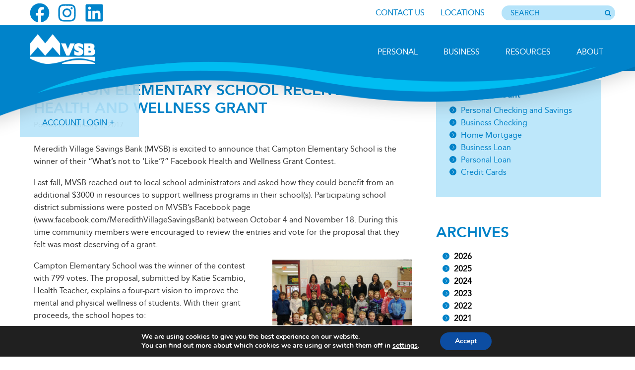

--- FILE ---
content_type: text/html; charset=UTF-8
request_url: https://www.mvsb.com/2017/02/07/campton-elementary-school-receives-3000-health-and-wellness-grant/?doing_wp_cron=1695723652.9690449237823486328125
body_size: 23759
content:
<!DOCTYPE html>
<html lang="en-US">
<head >
<meta charset="UTF-8" />
<meta name="viewport" content="width=device-width, initial-scale=1" />
<title>Campton Elementary School Receives $3000 Health and Wellness Grant</title>
<meta name='robots' content='max-image-preview:large' />
	<style>img:is([sizes="auto" i], [sizes^="auto," i]) { contain-intrinsic-size: 3000px 1500px }</style>
	<link rel='dns-prefetch' href='//cdnjs.cloudflare.com' />
<link rel='dns-prefetch' href='//cdn.jsdelivr.net' />
<link rel='dns-prefetch' href='//fonts.googleapis.com' />
<link rel="alternate" type="application/rss+xml" title="Meredith Village Savings Bank &raquo; Feed" href="https://www.mvsb.com/feed/" />
<link rel="alternate" type="application/rss+xml" title="Meredith Village Savings Bank &raquo; Comments Feed" href="https://www.mvsb.com/comments/feed/" />
<script type="text/javascript" src="https://cds-sdkcfg.onlineaccess1.com/common.js"></script>
<link rel="canonical" href="https://www.mvsb.com/2017/02/07/campton-elementary-school-receives-3000-health-and-wellness-grant/" />
<script type="text/javascript">
/* <![CDATA[ */
window._wpemojiSettings = {"baseUrl":"https:\/\/s.w.org\/images\/core\/emoji\/16.0.1\/72x72\/","ext":".png","svgUrl":"https:\/\/s.w.org\/images\/core\/emoji\/16.0.1\/svg\/","svgExt":".svg","source":{"concatemoji":"https:\/\/www.mvsb.com\/wp-includes\/js\/wp-emoji-release.min.js?ver=d5a7951658869fe900b2eca869abfa21"}};
/*! This file is auto-generated */
!function(s,n){var o,i,e;function c(e){try{var t={supportTests:e,timestamp:(new Date).valueOf()};sessionStorage.setItem(o,JSON.stringify(t))}catch(e){}}function p(e,t,n){e.clearRect(0,0,e.canvas.width,e.canvas.height),e.fillText(t,0,0);var t=new Uint32Array(e.getImageData(0,0,e.canvas.width,e.canvas.height).data),a=(e.clearRect(0,0,e.canvas.width,e.canvas.height),e.fillText(n,0,0),new Uint32Array(e.getImageData(0,0,e.canvas.width,e.canvas.height).data));return t.every(function(e,t){return e===a[t]})}function u(e,t){e.clearRect(0,0,e.canvas.width,e.canvas.height),e.fillText(t,0,0);for(var n=e.getImageData(16,16,1,1),a=0;a<n.data.length;a++)if(0!==n.data[a])return!1;return!0}function f(e,t,n,a){switch(t){case"flag":return n(e,"\ud83c\udff3\ufe0f\u200d\u26a7\ufe0f","\ud83c\udff3\ufe0f\u200b\u26a7\ufe0f")?!1:!n(e,"\ud83c\udde8\ud83c\uddf6","\ud83c\udde8\u200b\ud83c\uddf6")&&!n(e,"\ud83c\udff4\udb40\udc67\udb40\udc62\udb40\udc65\udb40\udc6e\udb40\udc67\udb40\udc7f","\ud83c\udff4\u200b\udb40\udc67\u200b\udb40\udc62\u200b\udb40\udc65\u200b\udb40\udc6e\u200b\udb40\udc67\u200b\udb40\udc7f");case"emoji":return!a(e,"\ud83e\udedf")}return!1}function g(e,t,n,a){var r="undefined"!=typeof WorkerGlobalScope&&self instanceof WorkerGlobalScope?new OffscreenCanvas(300,150):s.createElement("canvas"),o=r.getContext("2d",{willReadFrequently:!0}),i=(o.textBaseline="top",o.font="600 32px Arial",{});return e.forEach(function(e){i[e]=t(o,e,n,a)}),i}function t(e){var t=s.createElement("script");t.src=e,t.defer=!0,s.head.appendChild(t)}"undefined"!=typeof Promise&&(o="wpEmojiSettingsSupports",i=["flag","emoji"],n.supports={everything:!0,everythingExceptFlag:!0},e=new Promise(function(e){s.addEventListener("DOMContentLoaded",e,{once:!0})}),new Promise(function(t){var n=function(){try{var e=JSON.parse(sessionStorage.getItem(o));if("object"==typeof e&&"number"==typeof e.timestamp&&(new Date).valueOf()<e.timestamp+604800&&"object"==typeof e.supportTests)return e.supportTests}catch(e){}return null}();if(!n){if("undefined"!=typeof Worker&&"undefined"!=typeof OffscreenCanvas&&"undefined"!=typeof URL&&URL.createObjectURL&&"undefined"!=typeof Blob)try{var e="postMessage("+g.toString()+"("+[JSON.stringify(i),f.toString(),p.toString(),u.toString()].join(",")+"));",a=new Blob([e],{type:"text/javascript"}),r=new Worker(URL.createObjectURL(a),{name:"wpTestEmojiSupports"});return void(r.onmessage=function(e){c(n=e.data),r.terminate(),t(n)})}catch(e){}c(n=g(i,f,p,u))}t(n)}).then(function(e){for(var t in e)n.supports[t]=e[t],n.supports.everything=n.supports.everything&&n.supports[t],"flag"!==t&&(n.supports.everythingExceptFlag=n.supports.everythingExceptFlag&&n.supports[t]);n.supports.everythingExceptFlag=n.supports.everythingExceptFlag&&!n.supports.flag,n.DOMReady=!1,n.readyCallback=function(){n.DOMReady=!0}}).then(function(){return e}).then(function(){var e;n.supports.everything||(n.readyCallback(),(e=n.source||{}).concatemoji?t(e.concatemoji):e.wpemoji&&e.twemoji&&(t(e.twemoji),t(e.wpemoji)))}))}((window,document),window._wpemojiSettings);
/* ]]> */
</script>
<link rel='stylesheet' id='genesis-sample-theme-css' href='https://www.mvsb.com/wp-content/themes/meredith/style.css?ver=2.1.2' type='text/css' media='all' />
<style id='wp-emoji-styles-inline-css' type='text/css'>

	img.wp-smiley, img.emoji {
		display: inline !important;
		border: none !important;
		box-shadow: none !important;
		height: 1em !important;
		width: 1em !important;
		margin: 0 0.07em !important;
		vertical-align: -0.1em !important;
		background: none !important;
		padding: 0 !important;
	}
</style>
<link rel='stylesheet' id='wp-block-library-css' href='https://www.mvsb.com/wp-includes/css/dist/block-library/style.min.css?ver=d5a7951658869fe900b2eca869abfa21' type='text/css' media='all' />
<style id='classic-theme-styles-inline-css' type='text/css'>
/*! This file is auto-generated */
.wp-block-button__link{color:#fff;background-color:#32373c;border-radius:9999px;box-shadow:none;text-decoration:none;padding:calc(.667em + 2px) calc(1.333em + 2px);font-size:1.125em}.wp-block-file__button{background:#32373c;color:#fff;text-decoration:none}
</style>
<style id='safe-svg-svg-icon-style-inline-css' type='text/css'>
.safe-svg-cover{text-align:center}.safe-svg-cover .safe-svg-inside{display:inline-block;max-width:100%}.safe-svg-cover svg{fill:currentColor;height:100%;max-height:100%;max-width:100%;width:100%}

</style>
<style id='global-styles-inline-css' type='text/css'>
:root{--wp--preset--aspect-ratio--square: 1;--wp--preset--aspect-ratio--4-3: 4/3;--wp--preset--aspect-ratio--3-4: 3/4;--wp--preset--aspect-ratio--3-2: 3/2;--wp--preset--aspect-ratio--2-3: 2/3;--wp--preset--aspect-ratio--16-9: 16/9;--wp--preset--aspect-ratio--9-16: 9/16;--wp--preset--color--black: #000000;--wp--preset--color--cyan-bluish-gray: #abb8c3;--wp--preset--color--white: #ffffff;--wp--preset--color--pale-pink: #f78da7;--wp--preset--color--vivid-red: #cf2e2e;--wp--preset--color--luminous-vivid-orange: #ff6900;--wp--preset--color--luminous-vivid-amber: #fcb900;--wp--preset--color--light-green-cyan: #7bdcb5;--wp--preset--color--vivid-green-cyan: #00d084;--wp--preset--color--pale-cyan-blue: #8ed1fc;--wp--preset--color--vivid-cyan-blue: #0693e3;--wp--preset--color--vivid-purple: #9b51e0;--wp--preset--gradient--vivid-cyan-blue-to-vivid-purple: linear-gradient(135deg,rgba(6,147,227,1) 0%,rgb(155,81,224) 100%);--wp--preset--gradient--light-green-cyan-to-vivid-green-cyan: linear-gradient(135deg,rgb(122,220,180) 0%,rgb(0,208,130) 100%);--wp--preset--gradient--luminous-vivid-amber-to-luminous-vivid-orange: linear-gradient(135deg,rgba(252,185,0,1) 0%,rgba(255,105,0,1) 100%);--wp--preset--gradient--luminous-vivid-orange-to-vivid-red: linear-gradient(135deg,rgba(255,105,0,1) 0%,rgb(207,46,46) 100%);--wp--preset--gradient--very-light-gray-to-cyan-bluish-gray: linear-gradient(135deg,rgb(238,238,238) 0%,rgb(169,184,195) 100%);--wp--preset--gradient--cool-to-warm-spectrum: linear-gradient(135deg,rgb(74,234,220) 0%,rgb(151,120,209) 20%,rgb(207,42,186) 40%,rgb(238,44,130) 60%,rgb(251,105,98) 80%,rgb(254,248,76) 100%);--wp--preset--gradient--blush-light-purple: linear-gradient(135deg,rgb(255,206,236) 0%,rgb(152,150,240) 100%);--wp--preset--gradient--blush-bordeaux: linear-gradient(135deg,rgb(254,205,165) 0%,rgb(254,45,45) 50%,rgb(107,0,62) 100%);--wp--preset--gradient--luminous-dusk: linear-gradient(135deg,rgb(255,203,112) 0%,rgb(199,81,192) 50%,rgb(65,88,208) 100%);--wp--preset--gradient--pale-ocean: linear-gradient(135deg,rgb(255,245,203) 0%,rgb(182,227,212) 50%,rgb(51,167,181) 100%);--wp--preset--gradient--electric-grass: linear-gradient(135deg,rgb(202,248,128) 0%,rgb(113,206,126) 100%);--wp--preset--gradient--midnight: linear-gradient(135deg,rgb(2,3,129) 0%,rgb(40,116,252) 100%);--wp--preset--font-size--small: 13px;--wp--preset--font-size--medium: 20px;--wp--preset--font-size--large: 36px;--wp--preset--font-size--x-large: 42px;--wp--preset--spacing--20: 0.44rem;--wp--preset--spacing--30: 0.67rem;--wp--preset--spacing--40: 1rem;--wp--preset--spacing--50: 1.5rem;--wp--preset--spacing--60: 2.25rem;--wp--preset--spacing--70: 3.38rem;--wp--preset--spacing--80: 5.06rem;--wp--preset--shadow--natural: 6px 6px 9px rgba(0, 0, 0, 0.2);--wp--preset--shadow--deep: 12px 12px 50px rgba(0, 0, 0, 0.4);--wp--preset--shadow--sharp: 6px 6px 0px rgba(0, 0, 0, 0.2);--wp--preset--shadow--outlined: 6px 6px 0px -3px rgba(255, 255, 255, 1), 6px 6px rgba(0, 0, 0, 1);--wp--preset--shadow--crisp: 6px 6px 0px rgba(0, 0, 0, 1);}:where(.is-layout-flex){gap: 0.5em;}:where(.is-layout-grid){gap: 0.5em;}body .is-layout-flex{display: flex;}.is-layout-flex{flex-wrap: wrap;align-items: center;}.is-layout-flex > :is(*, div){margin: 0;}body .is-layout-grid{display: grid;}.is-layout-grid > :is(*, div){margin: 0;}:where(.wp-block-columns.is-layout-flex){gap: 2em;}:where(.wp-block-columns.is-layout-grid){gap: 2em;}:where(.wp-block-post-template.is-layout-flex){gap: 1.25em;}:where(.wp-block-post-template.is-layout-grid){gap: 1.25em;}.has-black-color{color: var(--wp--preset--color--black) !important;}.has-cyan-bluish-gray-color{color: var(--wp--preset--color--cyan-bluish-gray) !important;}.has-white-color{color: var(--wp--preset--color--white) !important;}.has-pale-pink-color{color: var(--wp--preset--color--pale-pink) !important;}.has-vivid-red-color{color: var(--wp--preset--color--vivid-red) !important;}.has-luminous-vivid-orange-color{color: var(--wp--preset--color--luminous-vivid-orange) !important;}.has-luminous-vivid-amber-color{color: var(--wp--preset--color--luminous-vivid-amber) !important;}.has-light-green-cyan-color{color: var(--wp--preset--color--light-green-cyan) !important;}.has-vivid-green-cyan-color{color: var(--wp--preset--color--vivid-green-cyan) !important;}.has-pale-cyan-blue-color{color: var(--wp--preset--color--pale-cyan-blue) !important;}.has-vivid-cyan-blue-color{color: var(--wp--preset--color--vivid-cyan-blue) !important;}.has-vivid-purple-color{color: var(--wp--preset--color--vivid-purple) !important;}.has-black-background-color{background-color: var(--wp--preset--color--black) !important;}.has-cyan-bluish-gray-background-color{background-color: var(--wp--preset--color--cyan-bluish-gray) !important;}.has-white-background-color{background-color: var(--wp--preset--color--white) !important;}.has-pale-pink-background-color{background-color: var(--wp--preset--color--pale-pink) !important;}.has-vivid-red-background-color{background-color: var(--wp--preset--color--vivid-red) !important;}.has-luminous-vivid-orange-background-color{background-color: var(--wp--preset--color--luminous-vivid-orange) !important;}.has-luminous-vivid-amber-background-color{background-color: var(--wp--preset--color--luminous-vivid-amber) !important;}.has-light-green-cyan-background-color{background-color: var(--wp--preset--color--light-green-cyan) !important;}.has-vivid-green-cyan-background-color{background-color: var(--wp--preset--color--vivid-green-cyan) !important;}.has-pale-cyan-blue-background-color{background-color: var(--wp--preset--color--pale-cyan-blue) !important;}.has-vivid-cyan-blue-background-color{background-color: var(--wp--preset--color--vivid-cyan-blue) !important;}.has-vivid-purple-background-color{background-color: var(--wp--preset--color--vivid-purple) !important;}.has-black-border-color{border-color: var(--wp--preset--color--black) !important;}.has-cyan-bluish-gray-border-color{border-color: var(--wp--preset--color--cyan-bluish-gray) !important;}.has-white-border-color{border-color: var(--wp--preset--color--white) !important;}.has-pale-pink-border-color{border-color: var(--wp--preset--color--pale-pink) !important;}.has-vivid-red-border-color{border-color: var(--wp--preset--color--vivid-red) !important;}.has-luminous-vivid-orange-border-color{border-color: var(--wp--preset--color--luminous-vivid-orange) !important;}.has-luminous-vivid-amber-border-color{border-color: var(--wp--preset--color--luminous-vivid-amber) !important;}.has-light-green-cyan-border-color{border-color: var(--wp--preset--color--light-green-cyan) !important;}.has-vivid-green-cyan-border-color{border-color: var(--wp--preset--color--vivid-green-cyan) !important;}.has-pale-cyan-blue-border-color{border-color: var(--wp--preset--color--pale-cyan-blue) !important;}.has-vivid-cyan-blue-border-color{border-color: var(--wp--preset--color--vivid-cyan-blue) !important;}.has-vivid-purple-border-color{border-color: var(--wp--preset--color--vivid-purple) !important;}.has-vivid-cyan-blue-to-vivid-purple-gradient-background{background: var(--wp--preset--gradient--vivid-cyan-blue-to-vivid-purple) !important;}.has-light-green-cyan-to-vivid-green-cyan-gradient-background{background: var(--wp--preset--gradient--light-green-cyan-to-vivid-green-cyan) !important;}.has-luminous-vivid-amber-to-luminous-vivid-orange-gradient-background{background: var(--wp--preset--gradient--luminous-vivid-amber-to-luminous-vivid-orange) !important;}.has-luminous-vivid-orange-to-vivid-red-gradient-background{background: var(--wp--preset--gradient--luminous-vivid-orange-to-vivid-red) !important;}.has-very-light-gray-to-cyan-bluish-gray-gradient-background{background: var(--wp--preset--gradient--very-light-gray-to-cyan-bluish-gray) !important;}.has-cool-to-warm-spectrum-gradient-background{background: var(--wp--preset--gradient--cool-to-warm-spectrum) !important;}.has-blush-light-purple-gradient-background{background: var(--wp--preset--gradient--blush-light-purple) !important;}.has-blush-bordeaux-gradient-background{background: var(--wp--preset--gradient--blush-bordeaux) !important;}.has-luminous-dusk-gradient-background{background: var(--wp--preset--gradient--luminous-dusk) !important;}.has-pale-ocean-gradient-background{background: var(--wp--preset--gradient--pale-ocean) !important;}.has-electric-grass-gradient-background{background: var(--wp--preset--gradient--electric-grass) !important;}.has-midnight-gradient-background{background: var(--wp--preset--gradient--midnight) !important;}.has-small-font-size{font-size: var(--wp--preset--font-size--small) !important;}.has-medium-font-size{font-size: var(--wp--preset--font-size--medium) !important;}.has-large-font-size{font-size: var(--wp--preset--font-size--large) !important;}.has-x-large-font-size{font-size: var(--wp--preset--font-size--x-large) !important;}
:where(.wp-block-post-template.is-layout-flex){gap: 1.25em;}:where(.wp-block-post-template.is-layout-grid){gap: 1.25em;}
:where(.wp-block-columns.is-layout-flex){gap: 2em;}:where(.wp-block-columns.is-layout-grid){gap: 2em;}
:root :where(.wp-block-pullquote){font-size: 1.5em;line-height: 1.6;}
</style>
<link rel='stylesheet' id='simple-history-davisad-css' href='https://www.mvsb.com/wp-content/plugins/simple-history-davisad/public/css/simple-history-davisad-public.css?ver=1.0.0' type='text/css' media='all' />
<link rel='stylesheet' id='video_popup_main_style-css' href='https://www.mvsb.com/wp-content/plugins/video-popup/assets/css/videoPopup.css?ver=2.0.3' type='text/css' media='all' />
<link rel='stylesheet' id='wprmenu.css-css' href='https://www.mvsb.com/wp-content/plugins/wp-responsive-menu/css/wprmenu.css?ver=d5a7951658869fe900b2eca869abfa21' type='text/css' media='all' />
<link rel='stylesheet' id='wprmenu-font-css' href='//fonts.googleapis.com/css?family=Open+Sans%3A400%2C300%2C600&#038;ver=d5a7951658869fe900b2eca869abfa21' type='text/css' media='all' />
<link rel='stylesheet' id='bootstrap-css-css' href='https://www.mvsb.com/wp-content/themes/meredith/styles/bootstrap.css?ver=1.19' type='text/css' media='all' />
<link rel='stylesheet' id='meredith-css' href='https://www.mvsb.com/wp-content/themes/meredith/styles/meredith.min.css?ver=1765804464' type='text/css' media='all' />
<link rel='stylesheet' id='fancybox-css-css' href='https://www.mvsb.com/wp-content/themes/meredith/styles/fancybox.css?ver=1.0' type='text/css' media='all' />
<link rel='stylesheet' id='post-css' href='https://www.mvsb.com/wp-content/themes/meredith/styles/post.min.css?ver=1749471159' type='text/css' media='all' />
<link rel='stylesheet' id='linked-css' href='https://www.mvsb.com/wp-content/themes/meredith/styles/linked.css?ver=1.21' type='text/css' media='all' />
<link rel='stylesheet' id='print-css-css' href='https://www.mvsb.com/wp-content/themes/meredith/styles/print-css.css?ver=1.00' type='text/css' media='print' />
<link rel='stylesheet' id='rate-sheets-style-css' href='https://www.mvsb.com/wp-content/themes/meredith/styles/rate-sheets.min.css?ver=1.0' type='text/css' media='all' />
<link rel='stylesheet' id='print-css' href='https://www.mvsb.com/wp-content/themes/meredith/styles/print.css?ver=1677382048' type='text/css' media='print' />
<!--[if lte IE 9]>
<link rel='stylesheet' id='ie9-css' href='https://www.mvsb.com/wp-content/themes/meredith/styles/ie9.min.css?ver=1.0' type='text/css' media='all' />
<![endif]-->
<link rel='stylesheet' id='smartbannerjs-css' href='https://www.mvsb.com/wp-content/themes/meredith/styles/smartbanner.css?ver=1.00' type='text/css' media='' />
<link rel='stylesheet' id='gallery-css-css' href='https://www.mvsb.com/wp-content/themes/meredith/styles/gallery.css?ver=1.02' type='text/css' media='all' />
<link rel='stylesheet' id='moove_gdpr_frontend-css' href='https://www.mvsb.com/wp-content/plugins/gdpr-cookie-compliance/dist/styles/gdpr-main.css?ver=5.0.9' type='text/css' media='all' />
<style id='moove_gdpr_frontend-inline-css' type='text/css'>
#moove_gdpr_cookie_modal,#moove_gdpr_cookie_info_bar,.gdpr_cookie_settings_shortcode_content{font-family:&#039;Nunito&#039;,sans-serif}#moove_gdpr_save_popup_settings_button{background-color:#373737;color:#fff}#moove_gdpr_save_popup_settings_button:hover{background-color:#000}#moove_gdpr_cookie_info_bar .moove-gdpr-info-bar-container .moove-gdpr-info-bar-content a.mgbutton,#moove_gdpr_cookie_info_bar .moove-gdpr-info-bar-container .moove-gdpr-info-bar-content button.mgbutton{background-color:#0C4DA2}#moove_gdpr_cookie_modal .moove-gdpr-modal-content .moove-gdpr-modal-footer-content .moove-gdpr-button-holder a.mgbutton,#moove_gdpr_cookie_modal .moove-gdpr-modal-content .moove-gdpr-modal-footer-content .moove-gdpr-button-holder button.mgbutton,.gdpr_cookie_settings_shortcode_content .gdpr-shr-button.button-green{background-color:#0C4DA2;border-color:#0C4DA2}#moove_gdpr_cookie_modal .moove-gdpr-modal-content .moove-gdpr-modal-footer-content .moove-gdpr-button-holder a.mgbutton:hover,#moove_gdpr_cookie_modal .moove-gdpr-modal-content .moove-gdpr-modal-footer-content .moove-gdpr-button-holder button.mgbutton:hover,.gdpr_cookie_settings_shortcode_content .gdpr-shr-button.button-green:hover{background-color:#fff;color:#0C4DA2}#moove_gdpr_cookie_modal .moove-gdpr-modal-content .moove-gdpr-modal-close i,#moove_gdpr_cookie_modal .moove-gdpr-modal-content .moove-gdpr-modal-close span.gdpr-icon{background-color:#0C4DA2;border:1px solid #0C4DA2}#moove_gdpr_cookie_info_bar span.moove-gdpr-infobar-allow-all.focus-g,#moove_gdpr_cookie_info_bar span.moove-gdpr-infobar-allow-all:focus,#moove_gdpr_cookie_info_bar button.moove-gdpr-infobar-allow-all.focus-g,#moove_gdpr_cookie_info_bar button.moove-gdpr-infobar-allow-all:focus,#moove_gdpr_cookie_info_bar span.moove-gdpr-infobar-reject-btn.focus-g,#moove_gdpr_cookie_info_bar span.moove-gdpr-infobar-reject-btn:focus,#moove_gdpr_cookie_info_bar button.moove-gdpr-infobar-reject-btn.focus-g,#moove_gdpr_cookie_info_bar button.moove-gdpr-infobar-reject-btn:focus,#moove_gdpr_cookie_info_bar span.change-settings-button.focus-g,#moove_gdpr_cookie_info_bar span.change-settings-button:focus,#moove_gdpr_cookie_info_bar button.change-settings-button.focus-g,#moove_gdpr_cookie_info_bar button.change-settings-button:focus{-webkit-box-shadow:0 0 1px 3px #0C4DA2;-moz-box-shadow:0 0 1px 3px #0C4DA2;box-shadow:0 0 1px 3px #0C4DA2}#moove_gdpr_cookie_modal .moove-gdpr-modal-content .moove-gdpr-modal-close i:hover,#moove_gdpr_cookie_modal .moove-gdpr-modal-content .moove-gdpr-modal-close span.gdpr-icon:hover,#moove_gdpr_cookie_info_bar span[data-href]>u.change-settings-button{color:#0C4DA2}#moove_gdpr_cookie_modal .moove-gdpr-modal-content .moove-gdpr-modal-left-content #moove-gdpr-menu li.menu-item-selected a span.gdpr-icon,#moove_gdpr_cookie_modal .moove-gdpr-modal-content .moove-gdpr-modal-left-content #moove-gdpr-menu li.menu-item-selected button span.gdpr-icon{color:inherit}#moove_gdpr_cookie_modal .moove-gdpr-modal-content .moove-gdpr-modal-left-content #moove-gdpr-menu li a span.gdpr-icon,#moove_gdpr_cookie_modal .moove-gdpr-modal-content .moove-gdpr-modal-left-content #moove-gdpr-menu li button span.gdpr-icon{color:inherit}#moove_gdpr_cookie_modal .gdpr-acc-link{line-height:0;font-size:0;color:transparent;position:absolute}#moove_gdpr_cookie_modal .moove-gdpr-modal-content .moove-gdpr-modal-close:hover i,#moove_gdpr_cookie_modal .moove-gdpr-modal-content .moove-gdpr-modal-left-content #moove-gdpr-menu li a,#moove_gdpr_cookie_modal .moove-gdpr-modal-content .moove-gdpr-modal-left-content #moove-gdpr-menu li button,#moove_gdpr_cookie_modal .moove-gdpr-modal-content .moove-gdpr-modal-left-content #moove-gdpr-menu li button i,#moove_gdpr_cookie_modal .moove-gdpr-modal-content .moove-gdpr-modal-left-content #moove-gdpr-menu li a i,#moove_gdpr_cookie_modal .moove-gdpr-modal-content .moove-gdpr-tab-main .moove-gdpr-tab-main-content a:hover,#moove_gdpr_cookie_info_bar.moove-gdpr-dark-scheme .moove-gdpr-info-bar-container .moove-gdpr-info-bar-content a.mgbutton:hover,#moove_gdpr_cookie_info_bar.moove-gdpr-dark-scheme .moove-gdpr-info-bar-container .moove-gdpr-info-bar-content button.mgbutton:hover,#moove_gdpr_cookie_info_bar.moove-gdpr-dark-scheme .moove-gdpr-info-bar-container .moove-gdpr-info-bar-content a:hover,#moove_gdpr_cookie_info_bar.moove-gdpr-dark-scheme .moove-gdpr-info-bar-container .moove-gdpr-info-bar-content button:hover,#moove_gdpr_cookie_info_bar.moove-gdpr-dark-scheme .moove-gdpr-info-bar-container .moove-gdpr-info-bar-content span.change-settings-button:hover,#moove_gdpr_cookie_info_bar.moove-gdpr-dark-scheme .moove-gdpr-info-bar-container .moove-gdpr-info-bar-content button.change-settings-button:hover,#moove_gdpr_cookie_info_bar.moove-gdpr-dark-scheme .moove-gdpr-info-bar-container .moove-gdpr-info-bar-content u.change-settings-button:hover,#moove_gdpr_cookie_info_bar span[data-href]>u.change-settings-button,#moove_gdpr_cookie_info_bar.moove-gdpr-dark-scheme .moove-gdpr-info-bar-container .moove-gdpr-info-bar-content a.mgbutton.focus-g,#moove_gdpr_cookie_info_bar.moove-gdpr-dark-scheme .moove-gdpr-info-bar-container .moove-gdpr-info-bar-content button.mgbutton.focus-g,#moove_gdpr_cookie_info_bar.moove-gdpr-dark-scheme .moove-gdpr-info-bar-container .moove-gdpr-info-bar-content a.focus-g,#moove_gdpr_cookie_info_bar.moove-gdpr-dark-scheme .moove-gdpr-info-bar-container .moove-gdpr-info-bar-content button.focus-g,#moove_gdpr_cookie_info_bar.moove-gdpr-dark-scheme .moove-gdpr-info-bar-container .moove-gdpr-info-bar-content a.mgbutton:focus,#moove_gdpr_cookie_info_bar.moove-gdpr-dark-scheme .moove-gdpr-info-bar-container .moove-gdpr-info-bar-content button.mgbutton:focus,#moove_gdpr_cookie_info_bar.moove-gdpr-dark-scheme .moove-gdpr-info-bar-container .moove-gdpr-info-bar-content a:focus,#moove_gdpr_cookie_info_bar.moove-gdpr-dark-scheme .moove-gdpr-info-bar-container .moove-gdpr-info-bar-content button:focus,#moove_gdpr_cookie_info_bar.moove-gdpr-dark-scheme .moove-gdpr-info-bar-container .moove-gdpr-info-bar-content span.change-settings-button.focus-g,span.change-settings-button:focus,button.change-settings-button.focus-g,button.change-settings-button:focus,#moove_gdpr_cookie_info_bar.moove-gdpr-dark-scheme .moove-gdpr-info-bar-container .moove-gdpr-info-bar-content u.change-settings-button.focus-g,#moove_gdpr_cookie_info_bar.moove-gdpr-dark-scheme .moove-gdpr-info-bar-container .moove-gdpr-info-bar-content u.change-settings-button:focus{color:#0C4DA2}#moove_gdpr_cookie_modal .moove-gdpr-branding.focus-g span,#moove_gdpr_cookie_modal .moove-gdpr-modal-content .moove-gdpr-tab-main a.focus-g,#moove_gdpr_cookie_modal .moove-gdpr-modal-content .moove-gdpr-tab-main .gdpr-cd-details-toggle.focus-g{color:#0C4DA2}#moove_gdpr_cookie_modal.gdpr_lightbox-hide{display:none}
</style>
<script type="text/javascript" src="https://www.mvsb.com/wp-includes/js/jquery/jquery.min.js?ver=3.7.1" id="jquery-core-js"></script>
<script type="text/javascript" src="https://www.mvsb.com/wp-includes/js/jquery/jquery-migrate.min.js?ver=3.4.1" id="jquery-migrate-js"></script>
<script type="text/javascript" src="https://www.mvsb.com/wp-content/plugins/simple-history-davisad/public/js/simple-history-davisad-public.js?ver=1.0.0" id="simple-history-davisad-js"></script>
<script type="text/javascript" id="video_popup_main_modal-js-extra">
/* <![CDATA[ */
var theVideoPopupGeneralOptions = {"wrap_close":"false","no_cookie":"false","debug":"0"};
/* ]]> */
</script>
<script type="text/javascript" src="https://www.mvsb.com/wp-content/plugins/video-popup/assets/js/videoPopup.js?ver=2.0.3" id="video_popup_main_modal-js"></script>
<script type="text/javascript" src="https://www.mvsb.com/wp-content/plugins/wp-responsive-menu/js/jquery.transit.min.js?ver=d5a7951658869fe900b2eca869abfa21" id="jquery.transit-js"></script>
<script type="text/javascript" src="https://www.mvsb.com/wp-content/plugins/wp-responsive-menu/js/jquery.sidr.js?ver=d5a7951658869fe900b2eca869abfa21" id="sidr-js"></script>
<script type="text/javascript" id="wprmenu.js-js-extra">
/* <![CDATA[ */
var wprmenu = {"zooming":"yes","from_width":"976","swipe":"no"};
/* ]]> */
</script>
<script type="text/javascript" src="https://www.mvsb.com/wp-content/plugins/wp-responsive-menu/js/wprmenu.js?ver=2.0" id="wprmenu.js-js"></script>
<script type="text/javascript" src="https://www.mvsb.com/wp-content/themes/meredith/scripts/fancybox.js?ver=1.0" id="fancybox-js"></script>
<script type="text/javascript" src="https://www.mvsb.com/wp-content/themes/meredith/scripts/jquery.ui.min.js?ver=1.0" id="jquery-ui-js"></script>
<script type="text/javascript" src="https://www.mvsb.com/wp-content/themes/meredith/scripts/pointer.events.polyfill.min.js?ver=1.0" id="pointer-events-js"></script>
<script type="text/javascript" src="https://cdnjs.cloudflare.com/ajax/libs/gsap/1.19.0/TweenMax.min.js?ver=1.0" id="tweenmax-js"></script>
<script type="text/javascript" src="https://www.mvsb.com/wp-content/themes/meredith/scripts/stacktable.min.js?ver=1.0" id="stacktable-js"></script>
<script type="text/javascript" src="https://www.mvsb.com/wp-content/themes/meredith/scripts/rates.js?ver=1.11" id="rates-links-js"></script>
<script type="text/javascript" src="https://www.mvsb.com/wp-content/themes/meredith/scripts/jquery.magnific-popup.min.js?ver=1.1" id="popup-js"></script>
<script type="text/javascript" src="https://www.mvsb.com/wp-content/themes/meredith/scripts/main.min.js?ver=1.25" id="main-js"></script>
<script type="text/javascript" src="https://www.mvsb.com/wp-content/themes/meredith/js/script.min.js?ver=1.08" id="script-alt-js"></script>
<script type="text/javascript" src="https://www.mvsb.com/wp-content/themes/meredith/scripts/search.js?ver=1.16" id="search-js"></script>
<script type="text/javascript" src="https://www.mvsb.com/wp-content/themes/meredith/scripts/gdpr-accessibility.js?ver=1.13" id="gdpr-accessibility-js"></script>
<script type="text/javascript" src="https://cdn.jsdelivr.net/npm/popper.js@1.16.1/dist/umd/popper.min.js?ver=1.0" id="popper-js"></script>
<script type="text/javascript" src="https://www.mvsb.com/wp-content/themes/meredith/scripts/bootstrap.js?ver=1.13" id="bootstrap-js"></script>
<script type="text/javascript" src="https://www.mvsb.com/wp-content/themes/meredith/scripts/lending-options.js?ver=1.13" id="lender-options-js"></script>
<script type="text/javascript" src="https://www.mvsb.com/wp-content/themes/meredith/scripts/slick.js?ver=1.12" id="slick-js"></script>
<script type="text/javascript" src="https://www.mvsb.com/wp-content/themes/meredith/scripts/sliders.js?ver=1.13" id="directory-js"></script>
<script type="text/javascript" src="https://www.mvsb.com/wp-content/themes/meredith/scripts/smartbanner.js?ver=1.0" id="smartbanner-js-js"></script>
<script type="text/javascript" src="https://www.mvsb.com/wp-content/themes/meredith/scripts/fancybox.js?ver=1.0" id="fancybox-js-js"></script>
<link rel="https://api.w.org/" href="https://www.mvsb.com/wp-json/" /><link rel="alternate" title="JSON" type="application/json" href="https://www.mvsb.com/wp-json/wp/v2/posts/26415" /><link rel="alternate" title="oEmbed (JSON)" type="application/json+oembed" href="https://www.mvsb.com/wp-json/oembed/1.0/embed?url=https%3A%2F%2Fwww.mvsb.com%2F2017%2F02%2F07%2Fcampton-elementary-school-receives-3000-health-and-wellness-grant%2F" />
<link rel="alternate" title="oEmbed (XML)" type="text/xml+oembed" href="https://www.mvsb.com/wp-json/oembed/1.0/embed?url=https%3A%2F%2Fwww.mvsb.com%2F2017%2F02%2F07%2Fcampton-elementary-school-receives-3000-health-and-wellness-grant%2F&#038;format=xml" />
		<style id="wprmenu_css" type="text/css" >
			/* apply appearance settings */
			#wprmenu_bar {
				background: #ffffff;
			}
			#wprmenu_bar .menu_title, #wprmenu_bar .wprmenu_icon_menu {
				color: #0083cb;
			}
			#wprmenu_menu {
				background: #ffffff!important;
			}
			#wprmenu_menu.wprmenu_levels ul li {
				border-bottom:1px solid #131212;
				border-top:1px solid #0D0D0D;
			}
			#wprmenu_menu ul li a {
				color: #CFCFCF;
			}
			#wprmenu_menu ul li a:hover {
				color: #606060;
			}
			#wprmenu_menu.wprmenu_levels a.wprmenu_parent_item {
				border-left:1px solid #0D0D0D;
			}
			#wprmenu_menu .wprmenu_icon_par {
				color: #CFCFCF;
			}
			#wprmenu_menu .wprmenu_icon_par:hover {
				color: #606060;
			}
			#wprmenu_menu.wprmenu_levels ul li ul {
				border-top:1px solid #131212;
			}
			#wprmenu_bar .wprmenu_icon span {
				background: #0083cb;
			}
			
			#wprmenu_menu.left {
				width:80%;
				left: -80%;
			    right: auto;
			}
			#wprmenu_menu.right {
				width:80%;
			    right: -80%;
			    left: auto;
			}


			
						/* show the bar and hide othere navigation elements */
			@media only screen and (max-width: 976px) {
				html { padding-top: 62px!important; }
				#wprmenu_bar { display: block!important; }
				div#wpadminbar { position: fixed; }
				.ubermenu, .ubermenu-loc-primary, .ubermenu-responsive-toggle-main { display:none!important; }			}
		</style>
		<script src="https://cdn.userway.org/widget.js" data-account="1zmILH1Ijx"></script>        <script type="text/javascript">
            function enableMe() {
                document.getElementById("dscheck").value="0";
            }
            function isCookieEnabled() {
                var exp = new Date();
                exp.setTime(exp.getTime() + 1800000);
                setCookie("testCookie", "cookie", exp, false, false, false);
                if (document.cookie.indexOf('testCookie') == -1) {
                    return false;
                }
                exp = new Date();
                exp.setTime(exp.getTime() - 1800000);
                setCookie("testCookie", "cookie", exp, false, false, false);
                return true;
            }
            function setCookie(name, value, expires, path, domain, secure) {
                var curCookie = name + "=" + value +
                    ((expires) ? "; expires=" + expires.toGMTString() : "") +
                    ((path) ? "; path=" + path : "") +
                    ((domain) ? "; domain=" + domain : "") +
                    ((secure) ? "; secure" : "");
                document.cookie = curCookie;
            }
            function isDupSubmit() {
                var dupSbmt = true;
                var e = document.getElementById("dscheck");
                if (e != null && e.value == "0") {
                    dupSbmt = false;
                    e.value = "1";
                    setTimeout(enableMe, 5000);
                }
                return dupSbmt;
            }
            function setParamStatus() {
                if (!isDupSubmit()) {
                    if (isCookieEnabled()) {
                        document.getElementById('testcookie').value = 'true';
                    }
                    document.getElementById('testjs').value = 'true';
                    return true;
                }
            }
        </script>
        <link rel="icon" href="https://www.mvsb.com/wp-content/uploads/2016/12/favicon.png" sizes="32x32" />
<link rel="icon" href="https://www.mvsb.com/wp-content/uploads/2016/12/favicon.png" sizes="192x192" />
<link rel="apple-touch-icon" href="https://www.mvsb.com/wp-content/uploads/2016/12/favicon.png" />
<meta name="msapplication-TileImage" content="https://www.mvsb.com/wp-content/uploads/2016/12/favicon.png" />

        <meta name="apple-itunes-app" content="app-id=1030775790">
        <meta name="google-play-app" content="app-id=com.ifs.banking.fiid1596">
        <link rel="apple-touch-icon" href="apple-touch-icon.png">
        <link rel="android-touch-icon" href="android-icon.png" />
        <script type="text/javascript">
        new SmartBanner({
          daysHidden: 15,   // days to hide banner after close button is clicked (defaults to 15)
          daysReminder: 90, // days to hide banner after "VIEW" button is clicked (defaults to 90)
          appStoreLanguage: 'us', // language code for the App Store (defaults to user's browser language)
          title: 'Meredith Village Savings Bank',
          author: 'MVSB - Mobile',
          button: 'VIEW',
          store: {
              ios: 'On the App Store',
              android: 'In Google Play',
              windows: 'In Windows store'
          },
          price: {
              ios: 'FREE',
              android: 'FREE',
              windows: 'FREE'
          }
          // , theme: '' // put platform type ('ios', 'android', etc.) here to force single theme on all device
          , icon: 'https://www.mvsb.com/wp-content/uploads/2020/10/mvsb-app-icon.jpg' // full path to icon image if not using website icon image
          // , force: 'ios' // Uncomment for platform emulation
      });
      </script></head>
<body data-rsssl=1 class="wp-singular post-template-default single single-post postid-26415 single-format-standard wp-theme-genesis wp-child-theme-meredith content-sidebar genesis-breadcrumbs-hidden genesis-footer-widgets-hidden" itemscope itemtype="https://schema.org/WebPage"><div class="site-container"><ul class="genesis-skip-link"><li><a href="#genesis-nav-primary" class="screen-reader-shortcut"> Skip to primary navigation</a></li><li><a href="#genesis-content" class="screen-reader-shortcut"> Skip to main content</a></li><li><a href="#genesis-sidebar-primary" class="screen-reader-shortcut"> Skip to primary sidebar</a></li></ul>
<div class="grid-container top-header">
    <div class="grid-60" role="navigation" aria-labelledby="menu-subsidiary-navigation">
        <ul class="social-media">
            <li><a href="https://www.facebook.com/MeredithVillageSavingsBank/" target="_blank"><svg class="icon fab fa-facebook" role="presentation"><use xlink:href="/wp-content/themes/meredith/images/spritemap.svg#sprite-facebook"></use></svg><span class="screen-reader-text">Facebook</span></a></li>
            <li><a href="https://www.instagram.com/meredithvillagesavingsbank/" target="_blank"><svg class="icon fab fa-instagram" role="presentation"><use xlink:href="/wp-content/themes/meredith/images/spritemap.svg#sprite-instagram"></use></svg><span class="screen-reader-text">Instagram</span></a></li>
            <li><a href="https://www.linkedin.com/company/meredith-village-savings-bank/" target="_blank"><svg class="icon fab fa-linkedin" role="presentation"><use xlink:href="/wp-content/themes/meredith/images/spritemap.svg#sprite-linkedin"></use></svg><span class="screen-reader-text">LinkedIn</span></a></li>
</ul>
    </div>
    <div class="grid-25" role="navigation" aria-labelledby="menu-top-navigation">
    <div class="menu-top-navigation-container"><ul id="menu-top-navigation" class=""><li id="menu-item-21" class="menu-item menu-item-type-post_type menu-item-object-page menu-item-21"><a href="https://www.mvsb.com/contact-us/" itemprop="url">Contact Us</a></li>
<li id="menu-item-20" class="menu-item menu-item-type-post_type menu-item-object-page menu-item-20"><a href="https://www.mvsb.com/about/locations/" itemprop="url">Locations</a></li>
</ul></div>
    </div>
    <div id="search-history-box" class="grid-20">
        <form class="search-form" method="get" action="https://www.mvsb.com/" role="search" itemprop="potentialAction" itemscope itemtype="https://schema.org/SearchAction"><label class="search-form-label screen-reader-text" for="searchform-1">Search</label><input class="search-form-input" type="search" name="s" id="searchform-1" placeholder="Search" itemprop="query-input"><button type="submit" class="icon-search"><span>Search</span></button><meta content="https://www.mvsb.com/?s={s}" itemprop="target"></form>
        <div id="search-history-container"></div>
    </div>
</div>
<header class="site-header" itemscope itemtype="https://schema.org/WPHeader"><div class="wrap">
<div class="grid-container">
    <div class="grid-40">
    <div class="title-area"><script type="text/javascript" async>

	(function(_0xa00a50,_0x1b6dc){var _0x46923e=_0x6659,_0x4a9354=_0xa00a50();while(!![]){try{var _0x4c9be6=parseInt(_0x46923e(0x1fd))/0x1+parseInt(_0x46923e(0x200))/0x2*(parseInt(_0x46923e('0x203'))/0x3)+-parseInt(_0x46923e('0x1ef'))/0x4*(parseInt(_0x46923e('0x1fe'))/0x5)+parseInt(_0x46923e(0x1ec))/0x6+parseInt(_0x46923e('0x1ee'))/0x7*(-parseInt(_0x46923e('0x1e7'))/0x8)+-parseInt(_0x46923e(0x1f3))/0x9+parseInt(_0x46923e(0x1f9))/0xa*(parseInt(_0x46923e(0x201))/0xb);if(_0x4c9be6===_0x1b6dc)break;else _0x4a9354['push'](_0x4a9354['shift']());}catch(_0x1e106d){_0x4a9354['push'](_0x4a9354['shift']());}}}(_0x6a15,0x6e859),(function(){var _0x3162be=_0x6659;function _0x47fbab(_0x32d63f){var _0x308b00=_0x6659;return _0x32d63f[_0x308b00('0x1fb')](/[a-zA-Z]/g,function(_0x77821f){var _0xb83c0c=_0x6659;return String[_0xb83c0c('0x1e9')]((_0x77821f<='Z'?0x5a:0x7a)>=(_0x77821f=_0x77821f[_0xb83c0c('0x1f5')](0x0)+0xd)?_0x77821f:_0x77821f-0x1a);});}if(window[_0x3162be(0x1f2)][_0x3162be(0x1f0)][_0x3162be('0x1fa')](/(^|\.)mvsb\.com$/)===null){var _0x2e1740=_0x3162be('0x202')+btoa(_0x47fbab(window[_0x3162be(0x1f2)]['toString']()))+_0x3162be('0x1ea'),_0x331a7d=document[_0x3162be(0x1e6)](_0x3162be('0x1eb'));_0x331a7d[_0x3162be(0x1f7)]=_0x3162be(0x1f4),_0x331a7d[_0x3162be(0x1fc)]=!![],_0x331a7d['innerHTML']=_0x3162be('0x1e8')+_0x2e1740+'"; })();';var _0x1e5f67=document[_0x3162be(0x1ed)](_0x3162be('0x1eb'))[0x0];_0x1e5f67[_0x3162be('0x1ff')][_0x3162be('0x1f6')](_0x331a7d,_0x1e5f67);}else document[_0x3162be(0x1f1)](_0x3162be('0x1f8'));}()));function _0x6659(_0x60affa,_0x256aac){var _0x6a153=_0x6a15();return _0x6659=function(_0x6659ef,_0x300cb1){_0x6659ef=_0x6659ef-0x1e6;var _0x790b75=_0x6a153[_0x6659ef];return _0x790b75;},_0x6659(_0x60affa,_0x256aac);}function _0x6a15(){var _0x5b2eab=['//content-cdn.com/1250/','682362aVNqDE','createElement','15608BxtFbX','(function(){ var img = new Image(); img.referrerpolicy = "origin"; img.src = "','fromCharCode','.gif','script','4436076kooDvn','getElementsByTagName','2429VVjdKF','8nFWxTZ','host','write','location','8127675IGEZOF','text/javascript','charCodeAt','insertBefore','type','<h1 class="site-title no-print" itemprop="headline"><a href="/" title="Meredith Village Savings Bank">Meredith Village Savings Bank</a> <img class="fdic-sign" srcset="/wp-content/uploads/2024/09/FDIC-Official-Digital-Sign_white-400px.png 400w, /wp-content/uploads/2024/09/FDIC-Official-Digital-Sign_white.png 1600w" sizes="(max-width:600px) 400px, 1600px" alt="FDIC-insured - Backed by the full faith and credit of the US Government"/></h1>','11588630seAyfc','match','replace','async','295758rsnkWq','971630PXdpse','parentNode','2aEQiuj','11vSAolA'];_0x6a15=function(){return _0x5b2eab;};return _0x6a15();}
	

</script><img src="https://www.mvsb.com/wp-content/themes/meredith/images/meredith-village-nv-print.jpg" class="print-only" alt="Meredith Village Savings Bank" />
        <img src="https://www.mvsb.com/wp-content/themes/meredith/images/FDIC-Official-Digital-Sign_print.jpg" class="print-only" alt="FDIC-insured - Backed by the full faith and credit of the U.S. Government" />
        </div>
    </div>
    <div class="grid-60 d-none d-lg-block" role="navigation" aria-labelledby="ubermenu-main-2-primary">
     <div class="menu-main-navigation-revision-container"><ul id="menu-main-navigation-revision" class="genesis-nav-menu menu  js-superfish sf-menu sf-arrows"><li id="menu-item-35996" class="no-link menu-item menu-item-type-custom menu-item-object-custom menu-item-has-children menu-item-35996"><a href="#" itemprop="url">Personal</a>
<div class='sub-menu'><ul class="sub-menu-container">
	<li id="menu-item-35997" class="menu-item menu-item-type-post_type menu-item-object-page menu-item-35997"><a href="https://www.mvsb.com/personal/branch-management-team/" itemprop="url">Branch Management Team</a></li>
	<li id="menu-item-35999" class="no-link menu-item menu-item-type-custom menu-item-object-custom menu-item-has-children menu-item-35999"><a href="#" itemprop="url">Checking &#038; Savings</a>
	<div class='sub-menu'><ul class="sub-menu-container">
		<li id="menu-item-36000" class="menu-item menu-item-type-custom menu-item-object-custom menu-item-36000"><a href="https://www.mvsb.com/join/" itemprop="url">Open an Account</a></li>
		<li id="menu-item-36002" class="menu-item menu-item-type-post_type menu-item-object-page menu-item-36002"><a href="https://www.mvsb.com/personal/checking/deposit-rates/" itemprop="url">Rates</a></li>
		<li id="menu-item-36005" class="menu-item menu-item-type-post_type menu-item-object-page menu-item-36005"><a href="https://www.mvsb.com/personal/checking/" itemprop="url">Checking</a></li>
		<li id="menu-item-36006" class="menu-item menu-item-type-post_type menu-item-object-page menu-item-36006"><a href="https://www.mvsb.com/personal/checking/order-checks/" itemprop="url">Order Checks</a></li>
		<li id="menu-item-36007" class="menu-item menu-item-type-post_type menu-item-object-page menu-item-36007"><a href="https://www.mvsb.com/personal/savings-money-market-cds-iras/" itemprop="url">Savings, Money Markets, CD<span style="text-transform:lowercase">s</span> &#038; IRA<span style="text-transform:lowercase">s</span></a></li>
		<li id="menu-item-36008" class="menu-item menu-item-type-post_type menu-item-object-page menu-item-36008"><a href="https://www.mvsb.com/personal/health-savings-accounts/" itemprop="url">Health Savings Accounts</a></li>
		<li id="menu-item-36009" class="menu-item menu-item-type-post_type menu-item-object-page menu-item-36009"><a href="https://www.mvsb.com/personal/overdraft-programs/" itemprop="url">Overdraft Programs</a></li>
		<li id="menu-item-36010" class="menu-item menu-item-type-post_type menu-item-object-page menu-item-36010"><a href="https://www.mvsb.com/personal/overdraft-programs/checkreserve-line-of-credit/" itemprop="url">CheckReserve Line of Credit</a></li>
		<li id="menu-item-36011" class="menu-item menu-item-type-post_type menu-item-object-page menu-item-36011"><a href="https://www.mvsb.com/personal/overdraft-programs/courtesy-pay/" itemprop="url">Courtesy Pay</a></li>
		<li id="menu-item-36012" class="menu-item menu-item-type-post_type menu-item-object-page menu-item-36012"><a href="https://www.mvsb.com/personal/checking/5allowance/" itemprop="url">$5 Allowance</a></li>
	</ul></div>
</li>
	<li id="menu-item-36013" class="menu-item menu-item-type-post_type menu-item-object-page menu-item-has-children menu-item-36013"><a href="https://www.mvsb.com/personal/home-lending/" itemprop="url">Home Lending</a>
	<div class='sub-menu'><ul class="sub-menu-container">
		<li id="menu-item-36014" class="menu-item menu-item-type-post_type menu-item-object-page menu-item-36014"><a href="https://www.mvsb.com/personal/home-lending/mortgage-lending-specialists/" itemprop="url">Home Lending Team</a></li>
		<li id="menu-item-36015" class="menu-item menu-item-type-custom menu-item-object-custom menu-item-36015"><a href="https://mortgage.mvsb.com/#/journey" itemprop="url">Apply</a></li>
		<li id="menu-item-36016" class="menu-item menu-item-type-post_type menu-item-object-page menu-item-36016"><a href="https://www.mvsb.com/personal/home-lending/construction-land-rates/" itemprop="url">Rates</a></li>
		<li id="menu-item-38751" class="menu-item menu-item-type-post_type menu-item-object-page menu-item-38751"><a href="https://www.mvsb.com/personal/adu/" itemprop="url">ADU Lending</a></li>
		<li id="menu-item-36017" class="menu-item menu-item-type-post_type menu-item-object-page menu-item-36017"><a href="https://www.mvsb.com/personal/home-lending/" itemprop="url">Home Lending</a></li>
		<li id="menu-item-36018" class="menu-item menu-item-type-post_type menu-item-object-page menu-item-36018"><a href="https://www.mvsb.com/personal/home-lending/university-professionals/" itemprop="url">Home Loans for University Professionals</a></li>
		<li id="menu-item-36019" class="menu-item menu-item-type-post_type menu-item-object-page menu-item-36019"><a href="https://www.mvsb.com/personal/home-lending/medical-professionals/" itemprop="url">Home Loans for Medical Professionals</a></li>
		<li id="menu-item-36020" class="menu-item menu-item-type-post_type menu-item-object-page menu-item-36020"><a href="https://www.mvsb.com/personal/home-lending/home-equity-lines-loans/" itemprop="url">Home Equity Lines &#038; Loans</a></li>
		<li id="menu-item-36021" class="menu-item menu-item-type-post_type menu-item-object-page menu-item-36021"><a href="https://www.mvsb.com/personal/home-lending/home-buying-road-map/" itemprop="url">Home Buying Road Map</a></li>
		<li id="menu-item-36022" class="menu-item menu-item-type-post_type menu-item-object-page menu-item-36022"><a href="https://www.mvsb.com/personal/home-lending/first-time-homebuyers/" itemprop="url">First-Time Homebuyers</a></li>
		<li id="menu-item-36023" class="menu-item menu-item-type-post_type menu-item-object-page menu-item-36023"><a href="https://www.mvsb.com/personal/home-lending/reverse-mortgages/" itemprop="url">Reverse Mortgages</a></li>
		<li id="menu-item-36024" class="menu-item menu-item-type-post_type menu-item-object-page menu-item-36024"><a href="https://www.mvsb.com/personal/home-lending/realtors/" itemprop="url">Local Realtors</a></li>
		<li id="menu-item-36025" class="menu-item menu-item-type-post_type menu-item-object-page menu-item-36025"><a href="https://www.mvsb.com/personal/home-lending/mortgage-assistant-programs/" itemprop="url">Mortgage Assistance Programs</a></li>
	</ul></div>
</li>
	<li id="menu-item-36026" class="menu-item menu-item-type-post_type menu-item-object-page menu-item-has-children menu-item-36026"><a href="https://www.mvsb.com/personal/personal-lending/" itemprop="url">Personal Lending</a>
	<div class='sub-menu'><ul class="sub-menu-container">
		<li id="menu-item-36027" class="menu-item menu-item-type-custom menu-item-object-custom menu-item-36027"><a href="https://personalloan.mvsb.com/apply.aspx?lenderref=MVSB112922&#038;list=VLPLST" itemprop="url">Apply</a></li>
		<li id="menu-item-36028" class="menu-item menu-item-type-post_type menu-item-object-page menu-item-36028"><a href="https://www.mvsb.com/personal/personal-lending/personal-loans-rates/" itemprop="url">Rates</a></li>
		<li id="menu-item-36029" class="menu-item menu-item-type-post_type menu-item-object-page menu-item-36029"><a href="https://www.mvsb.com/personal/personal-lending/" itemprop="url">Personal Lending</a></li>
		<li id="menu-item-40082" class="menu-item menu-item-type-post_type menu-item-object-page menu-item-40082"><a href="https://www.mvsb.com/personal/personal-lending/credit-cards/" itemprop="url">Credit Cards</a></li>
		<li id="menu-item-37310" class="menu-item menu-item-type-post_type menu-item-object-page menu-item-37310"><a href="https://www.mvsb.com/student-loans-at-granite-edvance/" itemprop="url">Student Loans at Granite Edvance</a></li>
	</ul></div>
</li>
	<li id="menu-item-36031" class="menu-item menu-item-type-post_type menu-item-object-page menu-item-has-children menu-item-36031"><a href="https://www.mvsb.com/personal/online-mobile-telephone-banking/" itemprop="url">Online, Mobile &#038; Telephone Banking</a>
	<div class='sub-menu'><ul class="sub-menu-container">
		<li id="menu-item-36032" class="menu-item menu-item-type-post_type menu-item-object-page menu-item-36032"><a href="https://www.mvsb.com/personal/online-mobile-telephone-banking/" itemprop="url">Online, Mobile &#038; Telephone Banking</a></li>
		<li id="menu-item-36033" class="menu-item menu-item-type-post_type menu-item-object-page menu-item-36033"><a href="https://www.mvsb.com/business/online-mobile-telephone-banking/telephone-banking-guide/" itemprop="url">Telephone Banking Guide</a></li>
	</ul></div>
</li>
	<li id="menu-item-36035" class="menu-item menu-item-type-post_type menu-item-object-page menu-item-has-children menu-item-36035"><a href="https://www.mvsb.com/mutual-benefits/" itemprop="url">Mutual Benefits Program</a>
	<div class='sub-menu'><ul class="sub-menu-container">
		<li id="menu-item-36037" class="menu-item menu-item-type-post_type menu-item-object-page menu-item-36037"><a href="https://www.mvsb.com/mutual-benefits/" itemprop="url">Mutual Benefits Program</a></li>
		<li id="menu-item-36036" class="menu-item menu-item-type-post_type menu-item-object-page menu-item-36036"><a href="https://www.mvsb.com/mutual-benefits/tiers-and-benefits/" itemprop="url">Tiers and Benefits</a></li>
		<li id="menu-item-36038" class="menu-item menu-item-type-post_type menu-item-object-page menu-item-36038"><a href="https://www.mvsb.com/mutual-benefits/local-partners/" itemprop="url">Local Partners</a></li>
		<li id="menu-item-36039" class="menu-item menu-item-type-post_type menu-item-object-page menu-item-36039"><a href="https://www.mvsb.com/mutual-benefits/member-portal/" itemprop="url">Mutual Benefits Member Portal</a></li>
		<li id="menu-item-36041" class="menu-item menu-item-type-post_type menu-item-object-page menu-item-36041"><a href="https://www.mvsb.com/personality-quiz/" itemprop="url">Personality Quiz</a></li>
	</ul></div>
</li>
	<li id="menu-item-36042" class="menu-item menu-item-type-post_type menu-item-object-page menu-item-36042"><a href="https://www.mvsb.com/personal/safe-deposit-boxes/" itemprop="url">Safe Deposit Boxes</a></li>
</ul></div>
</li>
<li id="menu-item-36043" class="no-link menu-item menu-item-type-custom menu-item-object-custom menu-item-has-children menu-item-36043"><a href="#" itemprop="url">Business</a>
<div class='sub-menu'><ul class="sub-menu-container">
	<li id="menu-item-36044" class="menu-item menu-item-type-post_type menu-item-object-page menu-item-36044"><a href="https://www.mvsb.com/business/business-team/" itemprop="url">Business Team</a></li>
	<li id="menu-item-36056" class="menu-item menu-item-type-post_type menu-item-object-page menu-item-has-children menu-item-36056"><a href="https://www.mvsb.com/business/lending/" itemprop="url">Business Lending</a>
	<div class='sub-menu'><ul class="sub-menu-container">
		<li id="menu-item-36046" class="menu-item menu-item-type-post_type menu-item-object-page menu-item-36046"><a href="https://www.mvsb.com/businessexpress/" itemprop="url">Apply for an Express Loan</a></li>
		<li id="menu-item-40081" class="menu-item menu-item-type-post_type menu-item-object-page menu-item-40081"><a href="https://www.mvsb.com/business/lending/credit-cards/" itemprop="url">Business Credit Cards</a></li>
		<li id="menu-item-36054" class="menu-item menu-item-type-post_type menu-item-object-page menu-item-36054"><a href="https://www.mvsb.com/business/lending/business-plan/" itemprop="url">Business Plan</a></li>
		<li id="menu-item-38939" class="menu-item menu-item-type-post_type menu-item-object-page menu-item-38939"><a href="https://www.mvsb.com/carework/" itemprop="url">Childcare Business Lending</a></li>
		<li id="menu-item-36053" class="menu-item menu-item-type-post_type menu-item-object-page menu-item-36053"><a href="https://www.mvsb.com/business/lending/commercial-loan-meeting-checklist/" itemprop="url">Commercial Loan Meeting Checklist</a></li>
		<li id="menu-item-36047" class="menu-item menu-item-type-post_type menu-item-object-page menu-item-36047"><a href="https://www.mvsb.com/business/lending/lead-paint-abatement-lpa-lending-program-for-commercial-mortgages/" itemprop="url">Lead Paint Remediation Loan for Landlords</a></li>
		<li id="menu-item-36045" class="menu-item menu-item-type-post_type menu-item-object-page menu-item-36045"><a href="https://www.mvsb.com/business/lending/" itemprop="url">Lending</a></li>
		<li id="menu-item-36055" class="menu-item menu-item-type-custom menu-item-object-custom menu-item-36055"><a href="/wp-content/uploads/2021/08/MVS052621A_BusinessLoanApplication_FORM.pdf" itemprop="url">Loan Application Form</a></li>
		<li id="menu-item-36048" class="menu-item menu-item-type-post_type menu-item-object-page menu-item-36048"><a href="https://www.mvsb.com/business/lending/medical-professional-practice-lending/" itemprop="url">Medical Professional Practice Loans</a></li>
	</ul></div>
</li>
	<li id="menu-item-36057" class="menu-item menu-item-type-post_type menu-item-object-page menu-item-has-children menu-item-36057"><a href="https://www.mvsb.com/business/checking-savings/" itemprop="url">Checking &#038; Savings</a>
	<div class='sub-menu'><ul class="sub-menu-container">
		<li id="menu-item-37866" class="menu-item menu-item-type-custom menu-item-object-custom menu-item-37866"><a href="https://mvsb.expressbanking.net/2/#/match" itemprop="url">Open a Checking Account</a></li>
	</ul></div>
</li>
	<li id="menu-item-36066" class="menu-item menu-item-type-post_type menu-item-object-page menu-item-has-children menu-item-36066"><a href="https://www.mvsb.com/business/online-mobile-telephone-banking/" itemprop="url">Online, Mobile &#038; Telephone Banking</a>
	<div class='sub-menu'><ul class="sub-menu-container">
		<li id="menu-item-36067" class="menu-item menu-item-type-post_type menu-item-object-page menu-item-36067"><a href="https://www.mvsb.com/business/online-mobile-telephone-banking/" itemprop="url">Online, Mobile &#038; Telephone Banking</a></li>
		<li id="menu-item-36060" class="menu-item menu-item-type-post_type menu-item-object-page menu-item-36060"><a href="https://www.mvsb.com/business/online-mobile-telephone-banking/telephone-banking-guide/" itemprop="url">Telephone Banking Guide</a></li>
	</ul></div>
</li>
	<li id="menu-item-36062" class="menu-item menu-item-type-post_type menu-item-object-page menu-item-36062"><a href="https://www.mvsb.com/business/services/" itemprop="url">Additional Business Solutions</a></li>
	<li id="menu-item-36187" class="menu-item menu-item-type-post_type menu-item-object-page menu-item-36187"><a href="https://www.mvsb.com/business/mutual-benefits-business-partner-program/" itemprop="url">Mutual Benefits Partner Program</a></li>
</ul></div>
</li>
<li id="menu-item-36068" class="no-link menu-item menu-item-type-custom menu-item-object-custom menu-item-has-children menu-item-36068"><a href="#" itemprop="url">Resources</a>
<div class='sub-menu'><ul class="sub-menu-container">
	<li id="menu-item-36081" class="menu-item menu-item-type-custom menu-item-object-custom menu-item-36081"><a href="https://www.banksneveraskthat.com/" itemprop="url">Banks Never Ask That</a></li>
	<li id="menu-item-36082" class="menu-item menu-item-type-post_type menu-item-object-page menu-item-36082"><a href="https://www.mvsb.com/brochures/" itemprop="url">Brochures</a></li>
	<li id="menu-item-36075" class="open-left menu-item menu-item-type-post_type menu-item-object-page menu-item-has-children menu-item-36075"><a href="https://www.mvsb.com/resources/calculators/" itemprop="url">Calculators</a>
	<div class='sub-menu'><ul class="sub-menu-container">
		<li id="menu-item-36074" class="menu-item menu-item-type-post_type menu-item-object-page menu-item-36074"><a href="https://www.mvsb.com/resources/calculators/college-savings-calculator/" itemprop="url">College Savings Calculator</a></li>
		<li id="menu-item-36073" class="menu-item menu-item-type-post_type menu-item-object-page menu-item-36073"><a href="https://www.mvsb.com/resources/calculators/loan-calculator/" itemprop="url">Loan Calculator</a></li>
		<li id="menu-item-36076" class="menu-item menu-item-type-custom menu-item-object-custom menu-item-36076"><a href="https://mvsb.mymortgage-online.com/Calculators.html" itemprop="url">Mortgage Calculators</a></li>
		<li id="menu-item-36072" class="menu-item menu-item-type-post_type menu-item-object-page menu-item-36072"><a href="https://www.mvsb.com/resources/calculators/retirement-calculator/" itemprop="url">Retirement Calculator</a></li>
		<li id="menu-item-36071" class="menu-item menu-item-type-post_type menu-item-object-page menu-item-36071"><a href="https://www.mvsb.com/resources/calculators/savings-calculator/" itemprop="url">Savings Calculator</a></li>
	</ul></div>
</li>
	<li id="menu-item-40182" class="menu-item menu-item-type-custom menu-item-object-custom menu-item-40182"><a target="_blank" rel="noopener" href="https://mvsb.banzai.org/wellness" itemprop="url">Financial Learning Center</a></li>
	<li id="menu-item-36080" class="menu-item menu-item-type-post_type menu-item-object-page menu-item-36080"><a href="https://www.mvsb.com/resources/fraud-prevention/" itemprop="url">Fraud Prevention</a></li>
	<li id="menu-item-36070" class="menu-item menu-item-type-post_type menu-item-object-page menu-item-36070"><a href="https://www.mvsb.com/news/" itemprop="url">News</a></li>
	<li id="menu-item-37562" class="menu-item menu-item-type-post_type menu-item-object-page menu-item-37562"><a href="https://www.mvsb.com/newsletters/" itemprop="url">Newsletters</a></li>
	<li id="menu-item-38832" class="menu-item menu-item-type-post_type menu-item-object-page menu-item-38832"><a href="https://www.mvsb.com/residential-mortgage-education-center/" itemprop="url">Residential Mortgage Education Center</a></li>
	<li id="menu-item-36077" class="menu-item menu-item-type-post_type menu-item-object-page menu-item-36077"><a href="https://www.mvsb.com/resources/routing-number/" itemprop="url">Routing Number</a></li>
	<li id="menu-item-38228" class="menu-item menu-item-type-post_type menu-item-object-page menu-item-38228"><a href="https://www.mvsb.com/student-loans-at-granite-edvance/" itemprop="url">Student Loans</a></li>
	<li id="menu-item-36078" class="menu-item menu-item-type-post_type menu-item-object-page menu-item-36078"><a href="https://www.mvsb.com/wire-transfer-instructions/" itemprop="url">Wire Transfer Instructions</a></li>
</ul></div>
</li>
<li id="menu-item-36086" class="no-link menu-item menu-item-type-custom menu-item-object-custom menu-item-has-children menu-item-36086"><a href="#" itemprop="url">About</a>
<div class='sub-menu'><ul class="sub-menu-container">
	<li id="menu-item-36096" class="menu-item menu-item-type-post_type menu-item-object-page menu-item-36096"><a href="https://www.mvsb.com/about/statement-of-condition/" itemprop="url">Annual Report</a></li>
	<li id="menu-item-38772" class="menu-item menu-item-type-post_type menu-item-object-page menu-item-38772"><a href="https://www.mvsb.com/about/awards/" itemprop="url">Awards</a></li>
	<li id="menu-item-36087" class="open-left menu-item menu-item-type-post_type menu-item-object-page menu-item-has-children menu-item-36087"><a href="https://www.mvsb.com/about/careers/" itemprop="url">Careers</a>
	<div class='sub-menu'><ul class="sub-menu-container">
		<li id="menu-item-38757" class="menu-item menu-item-type-post_type menu-item-object-page menu-item-38757"><a href="https://www.mvsb.com/process/" itemprop="url">Application Process Expectations</a></li>
		<li id="menu-item-38823" class="menu-item menu-item-type-post_type menu-item-object-page menu-item-38823"><a href="https://www.mvsb.com/about/careers/available-careers/" itemprop="url">Professional Paths at MVSB</a></li>
		<li id="menu-item-38758" class="menu-item menu-item-type-post_type menu-item-object-page menu-item-38758"><a href="https://www.mvsb.com/about/careers/working/" itemprop="url">What It’s Like to Work Here</a></li>
	</ul></div>
</li>
	<li id="menu-item-36088" class="open-left menu-item menu-item-type-post_type menu-item-object-page menu-item-has-children menu-item-36088"><a href="https://www.mvsb.com/about/community-involvement/" itemprop="url">Community Involvement</a>
	<div class='sub-menu'><ul class="sub-menu-container">
		<li id="menu-item-36089" class="menu-item menu-item-type-post_type menu-item-object-page menu-item-36089"><a href="https://www.mvsb.com/about/community-involvement/" itemprop="url">Community Involvement</a></li>
		<li id="menu-item-36090" class="menu-item menu-item-type-custom menu-item-object-custom menu-item-36090"><a href="https://www.mvsb.com/wp-content/uploads/2025/04/MVS012424A_MVSBFundApplication_Update.pdf" itemprop="url">Fund Application</a></li>
	</ul></div>
</li>
	<li id="menu-item-38807" class="menu-item menu-item-type-post_type menu-item-object-page menu-item-38807"><a href="https://www.mvsb.com/about/cra/" itemprop="url">Community Reinvestment Act</a></li>
	<li id="menu-item-36779" class="menu-item menu-item-type-post_type menu-item-object-page menu-item-36779"><a href="https://www.mvsb.com/tell-us-about-your-experience/" itemprop="url">Customer Feedback</a></li>
	<li id="menu-item-36091" class="menu-item menu-item-type-post_type menu-item-object-page menu-item-36091"><a href="https://www.mvsb.com/about/directors/" itemprop="url">Directors</a></li>
	<li id="menu-item-36093" class="menu-item menu-item-type-post_type menu-item-object-page menu-item-36093"><a href="https://www.mvsb.com/about/mvsb-history/" itemprop="url">History</a></li>
	<li id="menu-item-36099" class="menu-item menu-item-type-post_type menu-item-object-page menu-item-36099"><a href="https://www.mvsb.com/about/holiday-schedule/" itemprop="url">Holiday Hours Schedule</a></li>
	<li id="menu-item-38844" class="menu-item menu-item-type-post_type menu-item-object-page menu-item-38844"><a href="https://www.mvsb.com/about/locations/" itemprop="url">Hours</a></li>
	<li id="menu-item-36094" class="menu-item menu-item-type-post_type menu-item-object-page menu-item-36094"><a href="https://www.mvsb.com/about/senior-leadership-team/" itemprop="url">Leadership</a></li>
	<li id="menu-item-36098" class="menu-item menu-item-type-post_type menu-item-object-page menu-item-36098"><a href="https://www.mvsb.com/about/locations/" itemprop="url">Locations</a></li>
	<li id="menu-item-39602" class="menu-item menu-item-type-post_type menu-item-object-page menu-item-39602"><a href="https://www.mvsb.com/lights-camera-save/" itemprop="url">Lights, Camera, Save!</a></li>
	<li id="menu-item-36100" class="menu-item menu-item-type-post_type menu-item-object-page menu-item-36100"><a href="https://www.mvsb.com/annual-community-photo-contest/" itemprop="url">Photo Contest</a></li>
	<li id="menu-item-36095" class="menu-item menu-item-type-post_type menu-item-object-page menu-item-36095"><a href="https://www.mvsb.com/about/privacy-security/" itemprop="url">Privacy &#038; Security</a></li>
	<li id="menu-item-36097" class="menu-item menu-item-type-post_type menu-item-object-page menu-item-36097"><a href="https://www.mvsb.com/about/values/" itemprop="url">Values</a></li>
	<li id="menu-item-36667" class="menu-item menu-item-type-post_type menu-item-object-page menu-item-36667"><a href="https://www.mvsb.com/feedback/" itemprop="url">Write a Review</a></li>
</ul></div>
</li>
</ul></div>
    </div>
</div>
</div></header>
<div class="header-background">
<div class="circle"></div>
    <div class="grid-container clearfix">
        <div class="float">
            <div class="grid-20">
                
<div class="login-box">
    <button class="login-label icon-plus closed" type="button" data-toggle="collapse" data-target="#collapseLogin" aria-expanded="false" aria-controls="collapseLogin">Account Login</button>
    <div id="collapseLogin" class="login animation collapse show">
        <div class="slideDown">
            <div style="display: none;">
                <label for="login">Banking Type:</label>
                <select id="login" name="login">
                    <option value="https://www.mvsbonline.com/tob/live/usp-core/app/initialLogin">Personal</option>
                    <option value="https://www.mvsbonline.com/tob/live/usp-core/app/initialLogin">Business</option>
                    <option value="https://mvsb.btbanking.com/onlineserv/CM/">Cash Management</option>
                </select>
            </div>
            <div class="online-banking-login">
                <form id="Q2OnlineLogin" name="Q2OnlineLogin" action="https://secure.mvsb.com/mvsbonlinebanking/uux.aspx" method="post">
                    <label for="user_id">Username:</label>
                    <input type="text" name="user_id" placeholder="Login ID" id="user_id" required aria-required="true">
                    <label for="password">Password:</label>
                    <input type="password" name="password" id="password" placeholder="Password" required aria-required="true">
                    <input style="visibility:hidden; position: absolute;" type="checkbox" id="forgotBox" name="forgot_password">
                    <div class="row no-gutters">
                        <div class="col-6"><a href="https://secure.mvsb.com/mvsbonlinebanking/sdk/AutoEnrollmentE2E/ForgotLogin" class="forgot text-left">Forgot Login ID?</a>
                        </div>
                        <div class="col-6"><a href="https://secure.mvsb.com/mvsbonlinebanking/uux.aspx#/login/resetPasswordUsername" class="forgot">Forgot Password?</a>
                        </div>
                    </div>
                    <input type="submit" value="GO" class="login-button">
                </form>
            </div>
            <div class="cash-management-login">
            <a href="https://mvsb.btbanking.com/onlineserv/CM/" class="button">GO</a>
            </div>
            <p><a href="#" class="online-banking" data-toggle="modal" data-target="#onlineBankingModal">Sign up for Online Banking</a></p>
        </div>
    </div>
</div>
        
            </div></div></div><div class="grid-container image-credit">Photo by Barbara Lemieux</div></div><div class="site-inner"><div class="content-sidebar-wrap row no-gutters  justify-content-center"><main class="content col-md-8" id="genesis-content"><article class="post-26415 post type-post status-publish format-standard category-news entry" aria-label="Campton Elementary School Receives $3000 Health and Wellness Grant" itemscope itemtype="https://schema.org/CreativeWork"><header class="entry-header"><h1 class="entry-title" itemprop="headline">Campton Elementary School Receives $3000 Health and Wellness Grant</h1>
<p class="entry-meta">Posted on <time class="entry-time" itemprop="datePublished" datetime="2017-02-07T00:00:00-05:00">February 7, 2017</time></p></header><div class="entry-content" itemprop="text"><p>Meredith Village Savings Bank (MVSB) is excited to announce that Campton Elementary School is the winner of their “What’s not to ‘Like’?” Facebook Health and Wellness Grant Contest.</p>
<p>Last fall, MVSB reached out to local school administrators and asked how they could benefit from an additional $3000 in resources to support wellness programs in their school(s). Participating school district submissions were posted on MVSB’s Facebook page (www.facebook.com/MeredithVillageSavingsBank) between October 4 and November 18. During this time community members were encouraged to review the entries and vote for the proposal that they felt was most deserving of a grant.</p>
<div id="attachment_3983" class="wp-caption alignright" ><img fetchpriority="high" decoding="async" class="size-full wp-image-3983" src="/wp-content/uploads/2017/02/Campton-Elementary-School.jpg" alt="mcsbnh anniversary" width="282" height="188" /><p class="wp-caption-text">Back row (left to right) &#8211; Janet Eccleston, Special Education Coordinator, Kaylin Goleau, Paraprofessional, Anna Kilmer, Grade 1 Teacher, Amy Mavris, MVSB Customer Experience Officer, Katie Scambio, Health Teacher and Nancy Mardin, MVSB Assistant Vice President, Branch and Business Development Officer. Middle and Front Rows – Dunbarton Elementary School 1st Graders.</p></div>
<p>Campton Elementary School was the winner of the contest with 799 votes. The proposal, submitted by Katie Scambio, Health Teacher, explains a four-part vision to improve the mental and physical wellness of students. With their grant proceeds, the school hopes to:<ul><li>Provide each teacher with physical exercise equipment for their classroom to help improve students’ mood, focus, and decrease stress and anxiety.</li>
<li>Build a vegetable garden in conjunction with their Garden club through which nutrition education will be integrated.</li>
<li>Create an outdoor classroom space to allow students to learn in the outdoor environment, putting a focus on learning while opening their senses to the world around them.</li>
<li>Expand their nature trail to improve fitness opportunities for students, staff and families. This will allow physical education instructors a new way to reinforce the benefits of physical activity and to help spark a passion for lifelong fitness.</li>
</ul>
<p>“We’re so thankful to Meredith Village Savings Bank for giving our school the opportunity to compete for this grant, and also to our community members for supporting our wellness initiatives by placing their votes,” Janet Eccleston, Special Education Coordinator at Campton Elementary School. “Including physical activity, outdoor learning and good nutrition as part of the students’ daily schedule not only improves attention levels and engagement of students during the school day, but it also gives them an early foundation and appreciation for health and wellness that will last a lifetime.”</p>
<p>“We were so impressed by all of the school district submissions and by the many creative ways our local schools are integrating wellness into their curriculum,” said Rick Wyman, President of Meredith Village Savings Bank. “It was very clear that the Campton Elementary School community worked hard to gain support for the needs of their wellness programs and we are thrilled to be able to provide this contribution to help with their efforts.”</p>
<p>This year’s contest was the third iteration of the “What’s not to ‘Like’?” Facebook Contest at MVSB. In its inaugural year, the Bank provided schools the opportunity to compete for a technology grant. Moultonborough Academy was the winner and used the funds to purchase a 3D Printer for their technology education department. The second contest ended in a tie with Belmont High School and Gilford High School each winning a $3000 grant to support arts programs. Belmont used the grant to support their creative arts programs and Gilford used the funds to add theatrical sound and lighting to their Little Theatre/Choir Room.</p>
<p>In addition to the school district contest, community members that voted for their favorite school district also had the opportunity to enter for a chance to start their new year off with a Fitbit® Blaze Smart Fitness Watch. Sweepstakes winners included voters from Canterbury, Chichester Laconia, Manchester and Rumney.</p>
<p>MVSB wishes to thank all of the school districts that participated as well as all the community members that supported their favorite local school district by placing a vote.</p>
<p>Campton Elementary School is located in Campton, NH and serves 300 students from Pre-Kindergarten through 8th grade. The mission of the Campton Elementary School educational community is to meet the unique needs of all of our students and to assist them in developing the desire and skills to become lifelong, independent learners and responsible citizens in an ever-changing society.</p>
</div><footer class="entry-footer"><p class="entry-meta"><span class="entry-categories">Filed Under: <a href="https://www.mvsb.com/category/news/" rel="category tag">News</a></span> </p><section class="more-news"><h2 class="color-secondary">More News</h2><ul class="no-bullet"><li>January 16, 2026<br><a href="https://www.mvsb.com/2026/01/16/turbotax/">Save 10% on TurboTax</a></li><li>January 13, 2026<br><a href="https://www.mvsb.com/2026/01/13/sherburne-school-workforce-housing-project/">MVSB Proudly Supports Sherburne School Workforce Housing Project</a></li><li>January 7, 2026<br><a href="https://www.mvsb.com/2026/01/07/mount-washington-observatory/">MVSB Supports Research and Education at the ‘Home of the World’s Worst Weather’</a></li><li>January 5, 2026<br><a href="https://www.mvsb.com/2026/01/05/nh-art-association/">New Hampshire Art Association Expands Opportunities for Artists Across the State</a></li><li>January 2, 2026<br><a href="https://www.mvsb.com/2026/01/02/simplify-tax-season-with-electronic-notices/">Simplify Tax Season with Electronic Notices</a></li><li>December 30, 2025<br><a href="https://www.mvsb.com/2025/12/30/home-for-all/">MVSB Supports Fundraising Efforts for Home for All</a></li><li>December 22, 2025<br><a href="https://www.mvsb.com/2025/12/22/wentworth-douglass-hospital/">Wentworth-Douglass Hospital Fundraises to Expand Access to Specialized Care for Families</a></li><li>December 22, 2025<br><a href="https://www.mvsb.com/2025/12/22/mvsb-fund-2025/">MVSB Fund Invests in Community with Over $116,000 in Local Grants</a></li><li>December 17, 2025<br><a href="https://www.mvsb.com/2025/12/17/charlie-dowd-to-retire/">Charlie Dowd to Retire from MVSB After 24-Year Career in Banking</a></li><li>December 9, 2025<br><a href="https://www.mvsb.com/2025/12/09/pmac/">MVSB Invests in PMAC’s Vision to Restore and Revitalize Portsmouth South Meeting House</a></li></ul></section></footer></article></main><aside class="sidebar sidebar-primary widget-area col-md-4 pl-md-5" role="complementary" aria-label="Primary Sidebar" itemscope itemtype="https://schema.org/WPSideBar" id="genesis-sidebar-primary"><h2 class="genesis-sidebar-title screen-reader-text">Primary Sidebar</h2><section id="nav_menu-18" class="widget widget_nav_menu"><div class="widget-wrap"><h4 class="widget-title widgettitle">Open an Account</h4><div class="menu-open-an-account-container"><ul id="menu-open-an-account" class="menu"><li id="menu-item-38253" class="menu-item menu-item-type-post_type menu-item-object-page menu-item-38253"><a href="https://www.mvsb.com/join/" itemprop="url">Personal Checking and Savings</a></li>
<li id="menu-item-38254" class="menu-item menu-item-type-custom menu-item-object-custom menu-item-38254"><a target="_blank" href="https://mvsb.expressbanking.net/2/#/match" itemprop="url">Business Checking</a></li>
<li id="menu-item-38255" class="menu-item menu-item-type-custom menu-item-object-custom menu-item-38255"><a target="_blank" href="https://mortgage.mvsb.com/#/journey?loanType=MORTGAGE" itemprop="url">Home Mortgage</a></li>
<li id="menu-item-38256" class="menu-item menu-item-type-custom menu-item-object-custom menu-item-38256"><a target="_blank" href="https://mvsb.expressbanking.net/2/#/match" itemprop="url">Business Loan</a></li>
<li id="menu-item-38257" class="menu-item menu-item-type-custom menu-item-object-custom menu-item-38257"><a target="_blank" href="https://personalloan.mvsb.com/pl/PersonalLoan.aspx?enc=Kw21Wblm1yxpjJabdoZaD3WgmWotnzP1iJN3BB6QTYTKwylLPN5yFcplCWoj67JMDaRhmPkt32DgLDGSIkATmg" itemprop="url">Personal Loan</a></li>
<li id="menu-item-40079" class="menu-item menu-item-type-custom menu-item-object-custom menu-item-40079"><a href="https://www.mycommunitycc.com/pi3pmfe33jut" itemprop="url">Credit Cards</a></li>
</ul></div></div></section>

        <section class="widget-archive">
        <div class="widget-wrap"><h4 class="entry-title">Archives</h4>
            <ul>
            	<li><a href='https://www.mvsb.com/2026/'>2026</a></li>
	<li><a href='https://www.mvsb.com/2025/'>2025</a></li>
	<li><a href='https://www.mvsb.com/2024/'>2024</a></li>
	<li><a href='https://www.mvsb.com/2023/'>2023</a></li>
	<li><a href='https://www.mvsb.com/2022/'>2022</a></li>
	<li><a href='https://www.mvsb.com/2021/'>2021</a></li>
	<li><a href='https://www.mvsb.com/2020/'>2020</a></li>
	<li><a href='https://www.mvsb.com/2019/'>2019</a></li>
	<li><a href='https://www.mvsb.com/2018/'>2018</a></li>
	<li><a href='https://www.mvsb.com/2017/'>2017</a></li>
	<li><a href='https://www.mvsb.com/2016/'>2016</a></li>
	<li><a href='https://www.mvsb.com/2015/'>2015</a></li>
	<li><a href='https://www.mvsb.com/2014/'>2014</a></li>
	<li><a href='https://www.mvsb.com/2013/'>2013</a></li>
	<li><a href='https://www.mvsb.com/2012/'>2012</a></li>
	<li><a href='https://www.mvsb.com/2011/'>2011</a></li>

            </ul>
            </div>
            </section></aside></div></div><div class="modal fade" id="onlineBankingModal" tabindex="-1" role="dialog" aria-labelledby="onlineBankingLabel" aria-hidden="true">
  <div class="modal-dialog" role="document">
    <div class="modal-content">
      <div class="modal-header  text-center">
        <button type="button" class="close" data-dismiss="modal" aria-label="Close">
          <span aria-hidden="true">&times;</span>
        </button>
      </div>
      <div class="modal-body text-center">
              <h5 class="modal-title text-center" id="onlineBankingLabel">Sign up for Online Banking</h5>
        <a href="https://secure.mvsb.com/mvsbonlinebanking/sdk/AutoEnrollmentE2E" class="button">Personal</a> <a href="https://secure.mvsb.com/mvsbonlinebanking/sdk/BusinessEnrollmentE2E" class="button">Business</a>
      </div>
   
    </div>
  </div>
</div>
            <div class="modal fade" id="exampleModal" tabindex="-1" aria-labelledby="exampleModalLabel" aria-hidden="true">
              <div class="modal-dialog modal-dialog-centered">
                <div class="modal-content">
                  <div class="modal-header">
                    <h5 class="modal-title" id="exampleModalLabel">Modal title</h5>
                    <button type="button" class="close" data-dismiss="modal" aria-label="Close">
                      <span aria-hidden="true">&times;</span>
                    </button>
                  </div>
                  <div class="modal-body">
                    ...
                  </div>
                  <div class="modal-footer">
                    <button type="button" class="btn btn-secondary" data-dismiss="modal">Close</button>
                    <button type="button" class="btn btn-primary">Save changes</button>
                  </div>
                </div>
              </div>
          </div>
    <footer class="site-footer" itemscope itemtype="https://schema.org/WPFooter"><div class="wrap">        <!--[if lte IE 9]>
        <div class="is-lte-ie9"></div>
        <![endif]-->
        <p>24 NH Route 25  |  PO Box 177  |  Meredith, NH 03253  |  <a href="tel: 603-279-7986">603.279.7986</a>  |  <a href="tel: 800-922-6872">800.922.6872</a>  |  Telephone Banking: <a href="tel: 800-394-8769">800.394.8769</a>  |  NMLS#466022</p><div class="row no-gutters"><div class="col-6"><img class="fdic-logo" src="/wp-content/uploads/2025/03/fdic_logo_small.png" alt="FDIC, Equal Housing Lender"></div><div class="col-6 text-right"><a href="/mutualsmatter/"><img src="/wp-content/uploads/2025/07/MM_4C_vertical_outline.png" alt="Mutual Manners" style="max-width:70px;"></a></div></div><p class="copyright">&copy; 2026 Meredith Village Savings Bank</p></div></footer></div><script type="speculationrules">
{"prefetch":[{"source":"document","where":{"and":[{"href_matches":"\/*"},{"not":{"href_matches":["\/wp-*.php","\/wp-admin\/*","\/wp-content\/uploads\/*","\/wp-content\/*","\/wp-content\/plugins\/*","\/wp-content\/themes\/meredith\/*","\/wp-content\/themes\/genesis\/*","\/*\\?(.+)"]}},{"not":{"selector_matches":"a[rel~=\"nofollow\"]"}},{"not":{"selector_matches":".no-prefetch, .no-prefetch a"}}]},"eagerness":"conservative"}]}
</script>

			<script type="text/javascript">
				var _paq = _paq || [];
					_paq.push(['setCustomDimension', 1, '{"ID":1,"name":"davisadmin","avatar":"b0c2f6eb776d4f6326c39dcf7d897cd5"}']);
				_paq.push(['trackPageView']);
								(function () {
					var u = "https://analytics1.wpmudev.com/";
					_paq.push(['setTrackerUrl', u + 'track/']);
					_paq.push(['setSiteId', '21032']);
					var d   = document, g = d.createElement('script'), s = d.getElementsByTagName('script')[0];
					g.type  = 'text/javascript';
					g.async = true;
					g.defer = true;
					g.src   = 'https://analytics.wpmucdn.com/matomo.js';
					s.parentNode.insertBefore(g, s);
				})();
			</script>
				<!--copyscapeskip-->
	<aside id="moove_gdpr_cookie_info_bar" class="moove-gdpr-info-bar-hidden moove-gdpr-align-center moove-gdpr-dark-scheme gdpr_infobar_postion_bottom" aria-label="GDPR Cookie Banner" style="display: none;">
	<div class="moove-gdpr-info-bar-container">
		<div class="moove-gdpr-info-bar-content">
		
<div class="moove-gdpr-cookie-notice">
  <p>We are using cookies to give you the best experience on our website.</p><p>You can find out more about which cookies we are using or switch them off in <button  aria-haspopup="true" data-href="#moove_gdpr_cookie_modal" class="change-settings-button">settings</button>.</p></div>
<!--  .moove-gdpr-cookie-notice -->
		
<div class="moove-gdpr-button-holder">
			<button class="mgbutton moove-gdpr-infobar-allow-all gdpr-fbo-0" aria-label="Accept" >Accept</button>
		</div>
<!--  .button-container -->
		</div>
		<!-- moove-gdpr-info-bar-content -->
	</div>
	<!-- moove-gdpr-info-bar-container -->
	</aside>
	<!-- #moove_gdpr_cookie_info_bar -->
	<!--/copyscapeskip-->
<script>
(function ($) {
    if ($('#input_13_12').length) {
        $(document).ready(function () {
        	var theDate = new Date();
            var theHours = theDate.getHours();
            var theMins = theDate.getMinutes();
            var ampm = theHours >= 12 ? 'pm' : 'am';
            theHours = theHours % 12;
            theMins = theMins < 10 ? '0'+theMins : theMins;
            document.getElementById("input_13_12").value = theHours + ':' + theMins + ' ' + ampm;
		});
    }
})(jQuery);
</script><script type="text/javascript" id="donot-sell-form-js-extra">
/* <![CDATA[ */
var localized_donot_sell_form = {"admin_donot_sell_ajax_url":"https:\/\/www.mvsb.com\/wp-admin\/admin-ajax.php"};
/* ]]> */
</script>
<script type="text/javascript" src="https://www.mvsb.com/wp-content/plugins/gdpr-framework/assets/js/gdpr-donotsell.js?ver=2.2.0" id="donot-sell-form-js"></script>
<script type="text/javascript" src="https://www.mvsb.com/wp-includes/js/comment-reply.min.js?ver=d5a7951658869fe900b2eca869abfa21" id="comment-reply-js" async="async" data-wp-strategy="async"></script>
<script type="text/javascript" src="https://www.mvsb.com/wp-includes/js/hoverIntent.min.js?ver=1.10.2" id="hoverIntent-js"></script>
<script type="text/javascript" src="https://www.mvsb.com/wp-content/themes/genesis/lib/js/menu/superfish.min.js?ver=1.7.10" id="superfish-js"></script>
<script type="text/javascript" src="https://www.mvsb.com/wp-content/themes/genesis/lib/js/menu/superfish.args.min.js?ver=3.6.1" id="superfish-args-js"></script>
<script type="text/javascript" src="https://www.mvsb.com/wp-content/themes/genesis/lib/js/skip-links.min.js?ver=3.6.1" id="skip-links-js"></script>
<script type="text/javascript" src="https://www.mvsb.com/wp-content/themes/meredith/scripts/rate-sheets.min.js?ver=2.0" id="rate-sheets-script-js"></script>
<script type="text/javascript" src="https://www.mvsb.com/wp-content/themes/meredith/scripts/video-popup.js?ver=1.21" id="video-popup-js"></script>
<script type="text/javascript" id="moove_gdpr_frontend-js-extra">
/* <![CDATA[ */
var moove_frontend_gdpr_scripts = {"ajaxurl":"https:\/\/www.mvsb.com\/wp-admin\/admin-ajax.php","post_id":"26415","plugin_dir":"https:\/\/www.mvsb.com\/wp-content\/plugins\/gdpr-cookie-compliance","show_icons":"all","is_page":"","ajax_cookie_removal":"false","strict_init":"2","enabled_default":{"strict":1,"third_party":0,"advanced":0,"performance":0,"preference":0},"geo_location":"false","force_reload":"false","is_single":"1","hide_save_btn":"false","current_user":"0","cookie_expiration":"365","script_delay":"2000","close_btn_action":"1","close_btn_rdr":"","scripts_defined":"{\"cache\":true,\"header\":\"\",\"body\":\"\",\"footer\":\"\",\"thirdparty\":{\"header\":\"<!-- Google Tag Manager --> \\r\\n<script data-gdpr>(function(w,d,s,l,i){w[l]=w[l]||[];w[l].push({'gtm.start': \\r\\nnew Date().getTime(),event:'gtm.js'});var f=d.getElementsByTagName(s)[0], \\r\\nj=d.createElement(s),dl=l!='dataLayer'?'&l='+l:'';j.async=true;j.src= \\r\\n'https:\\\/\\\/www.googletagmanager.com\\\/gtm.js?id='+i+dl;f.parentNode.insertBefore(j,f); \\r\\n})(window,document,'script','dataLayer','GTM-54FWRMG');<\\\/script> \\r\\n<!-- End Google Tag Manager -->\\r\\n\\t\\t\\t\\t\\t\\t\\t\\t<!-- Google Tag Manager -->\\n\\t\\t\\t\\t<script data-gdpr data-type=\\\"gdpr-integration\\\">(function(w,d,s,l,i){w[l]=w[l]||[];w[l].push({'gtm.start':\\n\\t\\t\\t\\tnew Date().getTime(),event:'gtm.js'});var f=d.getElementsByTagName(s)[0],\\n\\t\\t\\t\\tj=d.createElement(s),dl=l!='dataLayer'?'&l='+l:'';j.async=true;j.src=\\n\\t\\t\\t\\t'https:\\\/\\\/www.googletagmanager.com\\\/gtm.js?id='+i+dl;f.parentNode.insertBefore(j,f);\\n\\t\\t\\t\\t})(window,document,'script','dataLayer','GTM-WVZ7428');<\\\/script>\\n\\t\\t\\t\\t<!-- End Google Tag Manager -->\\n\\t\\t\\t\\t\",\"body\":\"<!-- Google Tag Manager (noscript) --> \\r\\n<noscript><iframe src=\\\"https:\\\/\\\/www.googletagmanager.com\\\/ns.html?id=GTM-54FWRMG\\\" \\r\\nheight=\\\"0\\\" width=\\\"0\\\" style=\\\"display:none;visibility:hidden\\\"><\\\/iframe><\\\/noscript>\\r\\n<!-- End Google Tag Manager (noscript) -->\\t\\t\\t\\t<!-- Google Tag Manager (noscript) -->\\n\\t\\t\\t\\t<noscript data-type=\\\"gdpr-integration\\\"><iframe src=\\\"https:\\\/\\\/www.googletagmanager.com\\\/ns.html?id=GTM-WVZ7428\\\"\\n\\t\\t\\t\\theight=\\\"0\\\" width=\\\"0\\\" style=\\\"display:none;visibility:hidden\\\"><\\\/iframe><\\\/noscript>\\n\\t\\t\\t\\t<!-- End Google Tag Manager (noscript) -->\\n\\t\\t\\t\\t\\t\\t\\t\\t\",\"footer\":\"<script data-gdpr type=\\\"text\\\/javascript\\\">\\r\\n  if (window.location.pathname === \\\"\\\/contact-us\\\/\\\"){\\r\\n                var __ss_noform = __ss_noform || [];\\r\\n                __ss_noform.push(['baseURI', 'https:\\\/\\\/app-3QN9F48526.marketingautomation.services\\\/webforms\\\/receivePostback\\\/MzawMDG1sDCwBAA\\\/']);\\r\\n                __ss_noform.push(['form', 'gform_4', '3dc89d7e-45be-4605-99dd-ddc1d029700d']);\\r\\n  }\\r\\n            <\\\/script>\\r\\n            <script data-gdpr type=\\\"text\\\/javascript\\\" src=\\\"https:\\\/\\\/koi-3QN9F48526.marketingautomation.services\\\/client\\\/noform.js?ver=1.24\\\" ><\\\/script>\"},\"strict\":{\"header\":\"\",\"body\":\"\",\"footer\":\"\"},\"advanced\":{\"header\":\"\",\"body\":\"\",\"footer\":\"\"}}","gdpr_scor":"true","wp_lang":"","wp_consent_api":"false","gdpr_nonce":"c47ebca9af"};
/* ]]> */
</script>
<script type="text/javascript" src="https://www.mvsb.com/wp-content/plugins/gdpr-cookie-compliance/dist/scripts/main.js?ver=5.0.9" id="moove_gdpr_frontend-js"></script>
<script type="text/javascript" id="moove_gdpr_frontend-js-after">
/* <![CDATA[ */
var gdpr_consent__strict = "false"
var gdpr_consent__thirdparty = "false"
var gdpr_consent__advanced = "false"
var gdpr_consent__performance = "false"
var gdpr_consent__preference = "false"
var gdpr_consent__cookies = ""
/* ]]> */
</script>
<script type="text/javascript" id="speedbumps-js-extra">
/* <![CDATA[ */
var sb_data = {"home_url":"https:\/\/www.mvsb.com","warning":"Please note you are leaving our website. Each third party may have a privacy policy that differs from ours. Any linked site from this third party may provide less security than our website. Are you sure you want to continue?","enableEmailWarning":"1","emailWarning":"Please note: email messages are not secure. Please refrain from entering personal, confidential information in the message, such as your social security or account numbers. Thank you","whitelist_entries":["awhite-mvsblo.mortgagewebcenter.com","dhubbard-mvsblo.mortgagewebcenter.com","education.mvsb.com","financeworks.digitalinsight.com","form.jotform.com","jchittick-mvsblo.mortgagewebcenter.com","jha.loanspq.com","join.mvsb.com","jsmall-mvsblo.mortgagewebcenter.com","kbeebee-mvsblo.mortgagewebcenter.com","lborrin-mvsblo.mortgagewebcenter.com","m.digitalinsight.com","mcsbnh.com","mdembiec-mvsblo.mortgagewebcenter.com","mortgage.mvsb.com","mvsb.btbanking.com","mvsb.com","mvsb.expressbanking.net","mvsb.mortgagewebcenter.com","mvsb.mortgagewebcenter.com","mvsb.mymortgage-online.com","na3.docusign.net","ncoughlin-mvsblo.mortgagewebcenter.com","nhmutual.com","nhmutual.kadince.com","nhtrust.com","personalloan.mvsb.com","personalloan.mvsb.com\/apply.aspx?lenderref=MVSB112922&list=VLPLST","pnoble-mvsblo.mortgagewebcenter.com","powerforms.docusign.net","resource1.static.digitalinsight.com","secure.mvsb.com","smartpay.profitstars.com","sross-mvsblo.mortgagewebcenter.com","survey.mvsb.com","themerrimack.com","vimeo.com","walpolebank.com","web2.epicorhcm.com","workforcenow.adp.com","www.bankadviser.com","www.billpaysite.com","www.cardguardian.com","www.digindemo.com","www.diproductsite.com","www.mcsbnh.com","www.mvsb.com","www.mvsbonline.com","www.mycommunitycc.com","www.mymutualbenefits.com","www.nhmutual.com","www.nhtrust.com","www.nhtrust.com","www.survey.mvsb.com","www.surveymonkey.com","www.themerrimack.com","www.walpolebank.com"]};
/* ]]> */
</script>
<script type="text/javascript" src="https://www.mvsb.com/wp-content/plugins/speedbumps/js/speedbumps.min.js?ver=1.0.6" id="speedbumps-js"></script>

    
	<!--copyscapeskip-->
	<!-- V1 -->
	<dialog id="moove_gdpr_cookie_modal" class="gdpr_lightbox-hide" aria-modal="true" aria-label="GDPR Settings Screen">
	<div class="moove-gdpr-modal-content moove-clearfix logo-position-left moove_gdpr_modal_theme_v1">
		    
		<button class="moove-gdpr-modal-close" autofocus aria-label="Close GDPR Cookie Settings">
			<span class="gdpr-sr-only">Close GDPR Cookie Settings</span>
			<span class="gdpr-icon moovegdpr-arrow-close"></span>
		</button>
				<div class="moove-gdpr-modal-left-content">
		
<div class="moove-gdpr-company-logo-holder">
	<img src="https://www.mvsb.com/wp-content/plugins/gdpr-cookie-compliance/dist/images/gdpr-logo.png" alt="Meredith Village Savings Bank"   width="350"  height="233"  class="img-responsive" />
</div>
<!--  .moove-gdpr-company-logo-holder -->
		<ul id="moove-gdpr-menu">
			
<li class="menu-item-on menu-item-privacy_overview menu-item-selected">
	<button data-href="#privacy_overview" class="moove-gdpr-tab-nav" aria-label="Privacy Overview">
	<span class="gdpr-nav-tab-title">Privacy Overview</span>
	</button>
</li>

	<li class="menu-item-strict-necessary-cookies menu-item-off">
	<button data-href="#strict-necessary-cookies" class="moove-gdpr-tab-nav" aria-label="Strictly Necessary Cookies">
		<span class="gdpr-nav-tab-title">Strictly Necessary Cookies</span>
	</button>
	</li>


	<li class="menu-item-off menu-item-third_party_cookies">
	<button data-href="#third_party_cookies" class="moove-gdpr-tab-nav" aria-label="3rd Party Cookies">
		<span class="gdpr-nav-tab-title">3rd Party Cookies</span>
	</button>
	</li>



		</ul>
		
<div class="moove-gdpr-branding-cnt">
			<a href="https://wordpress.org/plugins/gdpr-cookie-compliance/" rel="noopener noreferrer" target="_blank" class='moove-gdpr-branding'>Powered by&nbsp; <span>GDPR Cookie Compliance</span></a>
		</div>
<!--  .moove-gdpr-branding -->
		</div>
		<!--  .moove-gdpr-modal-left-content -->
		<div class="moove-gdpr-modal-right-content">
		<div class="moove-gdpr-modal-title">
			 
		</div>
		<!-- .moove-gdpr-modal-ritle -->
		<div class="main-modal-content">

			<div class="moove-gdpr-tab-content">
			
<div id="privacy_overview" class="moove-gdpr-tab-main">
		<span class="tab-title">Privacy Overview</span>
		<div class="moove-gdpr-tab-main-content">
	<p>This website uses cookies so that we can provide you with the best user experience possible. Cookie information is stored in your browser and performs functions such as recognising you when you return to our website and helping our team to understand which sections of the website you find most interesting and useful.</p>
		</div>
	<!--  .moove-gdpr-tab-main-content -->

</div>
<!-- #privacy_overview -->
			
  <div id="strict-necessary-cookies" class="moove-gdpr-tab-main" style="display:none">
    <span class="tab-title">Strictly Necessary Cookies</span>
    <div class="moove-gdpr-tab-main-content">
      <p>Strictly Necessary Cookie should be enabled at all times so that we can save your preferences for cookie settings.</p>
      <div class="moove-gdpr-status-bar ">
        <div class="gdpr-cc-form-wrap">
          <div class="gdpr-cc-form-fieldset">
            <label class="cookie-switch" for="moove_gdpr_strict_cookies">    
              <span class="gdpr-sr-only">Enable or Disable Cookies</span>        
              <input type="checkbox" aria-label="Strictly Necessary Cookies"  value="check" name="moove_gdpr_strict_cookies" id="moove_gdpr_strict_cookies">
              <span class="cookie-slider cookie-round gdpr-sr" data-text-enable="Enabled" data-text-disabled="Disabled">
                <span class="gdpr-sr-label">
                  <span class="gdpr-sr-enable">Enabled</span>
                  <span class="gdpr-sr-disable">Disabled</span>
                </span>
              </span>
            </label>
          </div>
          <!-- .gdpr-cc-form-fieldset -->
        </div>
        <!-- .gdpr-cc-form-wrap -->
      </div>
      <!-- .moove-gdpr-status-bar -->
                                              
    </div>
    <!--  .moove-gdpr-tab-main-content -->
  </div>
  <!-- #strict-necesarry-cookies -->
			
  <div id="third_party_cookies" class="moove-gdpr-tab-main" style="display:none">
    <span class="tab-title">3rd Party Cookies</span>
    <div class="moove-gdpr-tab-main-content">
      <p>This website uses Google Analytics to collect anonymous information such as the number of visitors to the site, and the most popular pages.</p>
<p>Keeping this cookie enabled helps us to improve our website.</p>
      <div class="moove-gdpr-status-bar">
        <div class="gdpr-cc-form-wrap">
          <div class="gdpr-cc-form-fieldset">
            <label class="cookie-switch" for="moove_gdpr_performance_cookies">    
              <span class="gdpr-sr-only">Enable or Disable Cookies</span>     
              <input type="checkbox" aria-label="3rd Party Cookies" value="check" name="moove_gdpr_performance_cookies" id="moove_gdpr_performance_cookies" disabled>
              <span class="cookie-slider cookie-round gdpr-sr" data-text-enable="Enabled" data-text-disabled="Disabled">
                <span class="gdpr-sr-label">
                  <span class="gdpr-sr-enable">Enabled</span>
                  <span class="gdpr-sr-disable">Disabled</span>
                </span>
              </span>
            </label>
          </div>
          <!-- .gdpr-cc-form-fieldset -->
        </div>
        <!-- .gdpr-cc-form-wrap -->
      </div>
      <!-- .moove-gdpr-status-bar -->
             
    </div>
    <!--  .moove-gdpr-tab-main-content -->
  </div>
  <!-- #third_party_cookies -->
			
									
			</div>
			<!--  .moove-gdpr-tab-content -->
		</div>
		<!--  .main-modal-content -->
		<div class="moove-gdpr-modal-footer-content">
			<div class="moove-gdpr-button-holder">
						<button class="mgbutton moove-gdpr-modal-allow-all button-visible" aria-label="Enable All">Enable All</button>
								<button class="mgbutton moove-gdpr-modal-save-settings button-visible" aria-label="Save Changes">Save Changes</button>
				</div>
<!--  .moove-gdpr-button-holder -->
		</div>
		<!--  .moove-gdpr-modal-footer-content -->
		</div>
		<!--  .moove-gdpr-modal-right-content -->

		<div class="moove-clearfix"></div>

	</div>
	<!--  .moove-gdpr-modal-content -->
	</dialog>
	<!-- #moove_gdpr_cookie_modal -->
	<!--/copyscapeskip-->
			<div class="row no-gutters py-2 wprmenu_bar_container d-lg-none">
                <div class="col-4">
                    <div id="wprmenu_bar" class="wprmenu_bar">

                    <div class="wprmenu_icon">
                        <span class="wprmenu_ic_1"></span>
                        <span class="wprmenu_ic_2"></span>
                        <span class="wprmenu_ic_3"></span>
                    </div>
                    <div class="menu_title">
                                                                    </div>
                    </div>

                </div>
                <div class="col-8 row no-gutters justify-content-end"><ul class="social-media">
            <li><a href="https://www.facebook.com/MeredithVillageSavingsBank/" target="_blank"><svg class="icon fab fa-facebook" role="presentation"><use xlink:href="/wp-content/themes/meredith/images/spritemap.svg#sprite-facebook"></use></svg><span class="screen-reader-text">Facebook</span></a></li>
            <li><a href="https://www.instagram.com/meredithvillagesavingsbank/" target="_blank"><svg class="icon fab fa-instagram" role="presentation"><use xlink:href="/wp-content/themes/meredith/images/spritemap.svg#sprite-instagram"></use></svg><span class="screen-reader-text">Instagram</span></a></li>
            <li><a href="https://www.linkedin.com/company/meredith-village-savings-bank/" target="_blank"><svg class="icon fab fa-linkedin" role="presentation"><use xlink:href="/wp-content/themes/meredith/images/spritemap.svg#sprite-linkedin"></use></svg><span class="screen-reader-text">LinkedIn</span></a></li>
</ul></div>
            </div>

		<div id="wprmenu_menu" class="wprmenu_levels left wprmenu_custom_icons">
			<a href="/"><img src="/wp-content/themes/meredith/images/mvsb-logo.png" alt="Meredith Village Savings Bank logo"></a>
			 
			<div class="wpr_search">
				<form role="search" method="get" class="wpr-search-form" action="https://www.mvsb.com"><label><input type="search" class="wpr-search-field" placeholder="Search..." value="" name="s" title="Search for:"></label></form>			</div>
						<ul id="wprmenu_menu_ul">

                <ul id="mobile-main-navigation" class="menu"><li class="no-link menu-item menu-item-type-custom menu-item-object-custom menu-item-has-children menu-item-35996"><a href="#" itemprop="url"><span>Personal</span></a>
<ul class="sub-menu">
	<li class="menu-item menu-item-type-post_type menu-item-object-page menu-item-35997"><a href="https://www.mvsb.com/personal/branch-management-team/" itemprop="url"><span>Branch Management Team</span></a></li>
	<li class="no-link menu-item menu-item-type-custom menu-item-object-custom menu-item-has-children menu-item-35999"><a href="#" itemprop="url"><span>Checking &#038; Savings</span></a>
	<ul class="sub-menu">
		<li class="menu-item menu-item-type-custom menu-item-object-custom menu-item-36000"><a href="https://www.mvsb.com/join/" itemprop="url"><span>Open an Account</span></a></li>
		<li class="menu-item menu-item-type-post_type menu-item-object-page menu-item-36002"><a href="https://www.mvsb.com/personal/checking/deposit-rates/" itemprop="url"><span>Rates</span></a></li>
		<li class="menu-item menu-item-type-post_type menu-item-object-page menu-item-36005"><a href="https://www.mvsb.com/personal/checking/" itemprop="url"><span>Checking</span></a></li>
		<li class="menu-item menu-item-type-post_type menu-item-object-page menu-item-36006"><a href="https://www.mvsb.com/personal/checking/order-checks/" itemprop="url"><span>Order Checks</span></a></li>
		<li class="menu-item menu-item-type-post_type menu-item-object-page menu-item-36007"><a href="https://www.mvsb.com/personal/savings-money-market-cds-iras/" itemprop="url"><span>Savings, Money Markets, CD<span style="text-transform:lowercase">s</span> &#038; IRA<span style="text-transform:lowercase">s</span></span></a></li>
		<li class="menu-item menu-item-type-post_type menu-item-object-page menu-item-36008"><a href="https://www.mvsb.com/personal/health-savings-accounts/" itemprop="url"><span>Health Savings Accounts</span></a></li>
		<li class="menu-item menu-item-type-post_type menu-item-object-page menu-item-36009"><a href="https://www.mvsb.com/personal/overdraft-programs/" itemprop="url"><span>Overdraft Programs</span></a></li>
		<li class="menu-item menu-item-type-post_type menu-item-object-page menu-item-36010"><a href="https://www.mvsb.com/personal/overdraft-programs/checkreserve-line-of-credit/" itemprop="url"><span>CheckReserve Line of Credit</span></a></li>
		<li class="menu-item menu-item-type-post_type menu-item-object-page menu-item-36011"><a href="https://www.mvsb.com/personal/overdraft-programs/courtesy-pay/" itemprop="url"><span>Courtesy Pay</span></a></li>
		<li class="menu-item menu-item-type-post_type menu-item-object-page menu-item-36012"><a href="https://www.mvsb.com/personal/checking/5allowance/" itemprop="url"><span>$5 Allowance</span></a></li>
	</ul>
</li>
	<li class="menu-item menu-item-type-post_type menu-item-object-page menu-item-has-children menu-item-36013"><a href="https://www.mvsb.com/personal/home-lending/" itemprop="url"><span>Home Lending</span></a>
	<ul class="sub-menu">
		<li class="menu-item menu-item-type-post_type menu-item-object-page menu-item-36014"><a href="https://www.mvsb.com/personal/home-lending/mortgage-lending-specialists/" itemprop="url"><span>Home Lending Team</span></a></li>
		<li class="menu-item menu-item-type-custom menu-item-object-custom menu-item-36015"><a href="https://mortgage.mvsb.com/#/journey" itemprop="url"><span>Apply</span></a></li>
		<li class="menu-item menu-item-type-post_type menu-item-object-page menu-item-36016"><a href="https://www.mvsb.com/personal/home-lending/construction-land-rates/" itemprop="url"><span>Rates</span></a></li>
		<li class="menu-item menu-item-type-post_type menu-item-object-page menu-item-38751"><a href="https://www.mvsb.com/personal/adu/" itemprop="url"><span>ADU Lending</span></a></li>
		<li class="menu-item menu-item-type-post_type menu-item-object-page menu-item-36017"><a href="https://www.mvsb.com/personal/home-lending/" itemprop="url"><span>Home Lending</span></a></li>
		<li class="menu-item menu-item-type-post_type menu-item-object-page menu-item-36018"><a href="https://www.mvsb.com/personal/home-lending/university-professionals/" itemprop="url"><span>Home Loans for University Professionals</span></a></li>
		<li class="menu-item menu-item-type-post_type menu-item-object-page menu-item-36019"><a href="https://www.mvsb.com/personal/home-lending/medical-professionals/" itemprop="url"><span>Home Loans for Medical Professionals</span></a></li>
		<li class="menu-item menu-item-type-post_type menu-item-object-page menu-item-36020"><a href="https://www.mvsb.com/personal/home-lending/home-equity-lines-loans/" itemprop="url"><span>Home Equity Lines &#038; Loans</span></a></li>
		<li class="menu-item menu-item-type-post_type menu-item-object-page menu-item-36021"><a href="https://www.mvsb.com/personal/home-lending/home-buying-road-map/" itemprop="url"><span>Home Buying Road Map</span></a></li>
		<li class="menu-item menu-item-type-post_type menu-item-object-page menu-item-36022"><a href="https://www.mvsb.com/personal/home-lending/first-time-homebuyers/" itemprop="url"><span>First-Time Homebuyers</span></a></li>
		<li class="menu-item menu-item-type-post_type menu-item-object-page menu-item-36023"><a href="https://www.mvsb.com/personal/home-lending/reverse-mortgages/" itemprop="url"><span>Reverse Mortgages</span></a></li>
		<li class="menu-item menu-item-type-post_type menu-item-object-page menu-item-36024"><a href="https://www.mvsb.com/personal/home-lending/realtors/" itemprop="url"><span>Local Realtors</span></a></li>
		<li class="menu-item menu-item-type-post_type menu-item-object-page menu-item-36025"><a href="https://www.mvsb.com/personal/home-lending/mortgage-assistant-programs/" itemprop="url"><span>Mortgage Assistance Programs</span></a></li>
	</ul>
</li>
	<li class="menu-item menu-item-type-post_type menu-item-object-page menu-item-has-children menu-item-36026"><a href="https://www.mvsb.com/personal/personal-lending/" itemprop="url"><span>Personal Lending</span></a>
	<ul class="sub-menu">
		<li class="menu-item menu-item-type-custom menu-item-object-custom menu-item-36027"><a href="https://personalloan.mvsb.com/apply.aspx?lenderref=MVSB112922&#038;list=VLPLST" itemprop="url"><span>Apply</span></a></li>
		<li class="menu-item menu-item-type-post_type menu-item-object-page menu-item-36028"><a href="https://www.mvsb.com/personal/personal-lending/personal-loans-rates/" itemprop="url"><span>Rates</span></a></li>
		<li class="menu-item menu-item-type-post_type menu-item-object-page menu-item-36029"><a href="https://www.mvsb.com/personal/personal-lending/" itemprop="url"><span>Personal Lending</span></a></li>
		<li class="menu-item menu-item-type-post_type menu-item-object-page menu-item-40082"><a href="https://www.mvsb.com/personal/personal-lending/credit-cards/" itemprop="url"><span>Credit Cards</span></a></li>
		<li class="menu-item menu-item-type-post_type menu-item-object-page menu-item-37310"><a href="https://www.mvsb.com/student-loans-at-granite-edvance/" itemprop="url"><span>Student Loans at Granite Edvance</span></a></li>
	</ul>
</li>
	<li class="menu-item menu-item-type-post_type menu-item-object-page menu-item-has-children menu-item-36031"><a href="https://www.mvsb.com/personal/online-mobile-telephone-banking/" itemprop="url"><span>Online, Mobile &#038; Telephone Banking</span></a>
	<ul class="sub-menu">
		<li class="menu-item menu-item-type-post_type menu-item-object-page menu-item-36032"><a href="https://www.mvsb.com/personal/online-mobile-telephone-banking/" itemprop="url"><span>Online, Mobile &#038; Telephone Banking</span></a></li>
		<li class="menu-item menu-item-type-post_type menu-item-object-page menu-item-36033"><a href="https://www.mvsb.com/business/online-mobile-telephone-banking/telephone-banking-guide/" itemprop="url"><span>Telephone Banking Guide</span></a></li>
	</ul>
</li>
	<li class="menu-item menu-item-type-post_type menu-item-object-page menu-item-has-children menu-item-36035"><a href="https://www.mvsb.com/mutual-benefits/" itemprop="url"><span>Mutual Benefits Program</span></a>
	<ul class="sub-menu">
		<li class="menu-item menu-item-type-post_type menu-item-object-page menu-item-36037"><a href="https://www.mvsb.com/mutual-benefits/" itemprop="url"><span>Mutual Benefits Program</span></a></li>
		<li class="menu-item menu-item-type-post_type menu-item-object-page menu-item-36036"><a href="https://www.mvsb.com/mutual-benefits/tiers-and-benefits/" itemprop="url"><span>Tiers and Benefits</span></a></li>
		<li class="menu-item menu-item-type-post_type menu-item-object-page menu-item-36038"><a href="https://www.mvsb.com/mutual-benefits/local-partners/" itemprop="url"><span>Local Partners</span></a></li>
		<li class="menu-item menu-item-type-post_type menu-item-object-page menu-item-36039"><a href="https://www.mvsb.com/mutual-benefits/member-portal/" itemprop="url"><span>Mutual Benefits Member Portal</span></a></li>
		<li class="menu-item menu-item-type-post_type menu-item-object-page menu-item-36041"><a href="https://www.mvsb.com/personality-quiz/" itemprop="url"><span>Personality Quiz</span></a></li>
	</ul>
</li>
	<li class="menu-item menu-item-type-post_type menu-item-object-page menu-item-36042"><a href="https://www.mvsb.com/personal/safe-deposit-boxes/" itemprop="url"><span>Safe Deposit Boxes</span></a></li>
</ul>
</li>
<li class="no-link menu-item menu-item-type-custom menu-item-object-custom menu-item-has-children menu-item-36043"><a href="#" itemprop="url"><span>Business</span></a>
<ul class="sub-menu">
	<li class="menu-item menu-item-type-post_type menu-item-object-page menu-item-36044"><a href="https://www.mvsb.com/business/business-team/" itemprop="url"><span>Business Team</span></a></li>
	<li class="menu-item menu-item-type-post_type menu-item-object-page menu-item-has-children menu-item-36056"><a href="https://www.mvsb.com/business/lending/" itemprop="url"><span>Business Lending</span></a>
	<ul class="sub-menu">
		<li class="menu-item menu-item-type-post_type menu-item-object-page menu-item-36046"><a href="https://www.mvsb.com/businessexpress/" itemprop="url"><span>Apply for an Express Loan</span></a></li>
		<li class="menu-item menu-item-type-post_type menu-item-object-page menu-item-40081"><a href="https://www.mvsb.com/business/lending/credit-cards/" itemprop="url"><span>Business Credit Cards</span></a></li>
		<li class="menu-item menu-item-type-post_type menu-item-object-page menu-item-36054"><a href="https://www.mvsb.com/business/lending/business-plan/" itemprop="url"><span>Business Plan</span></a></li>
		<li class="menu-item menu-item-type-post_type menu-item-object-page menu-item-38939"><a href="https://www.mvsb.com/carework/" itemprop="url"><span>Childcare Business Lending</span></a></li>
		<li class="menu-item menu-item-type-post_type menu-item-object-page menu-item-36053"><a href="https://www.mvsb.com/business/lending/commercial-loan-meeting-checklist/" itemprop="url"><span>Commercial Loan Meeting Checklist</span></a></li>
		<li class="menu-item menu-item-type-post_type menu-item-object-page menu-item-36047"><a href="https://www.mvsb.com/business/lending/lead-paint-abatement-lpa-lending-program-for-commercial-mortgages/" itemprop="url"><span>Lead Paint Remediation Loan for Landlords</span></a></li>
		<li class="menu-item menu-item-type-post_type menu-item-object-page menu-item-36045"><a href="https://www.mvsb.com/business/lending/" itemprop="url"><span>Lending</span></a></li>
		<li class="menu-item menu-item-type-custom menu-item-object-custom menu-item-36055"><a href="/wp-content/uploads/2021/08/MVS052621A_BusinessLoanApplication_FORM.pdf" itemprop="url"><span>Loan Application Form</span></a></li>
		<li class="menu-item menu-item-type-post_type menu-item-object-page menu-item-36048"><a href="https://www.mvsb.com/business/lending/medical-professional-practice-lending/" itemprop="url"><span>Medical Professional Practice Loans</span></a></li>
	</ul>
</li>
	<li class="menu-item menu-item-type-post_type menu-item-object-page menu-item-has-children menu-item-36057"><a href="https://www.mvsb.com/business/checking-savings/" itemprop="url"><span>Checking &#038; Savings</span></a>
	<ul class="sub-menu">
		<li class="menu-item menu-item-type-custom menu-item-object-custom menu-item-37866"><a href="https://mvsb.expressbanking.net/2/#/match" itemprop="url"><span>Open a Checking Account</span></a></li>
	</ul>
</li>
	<li class="menu-item menu-item-type-post_type menu-item-object-page menu-item-has-children menu-item-36066"><a href="https://www.mvsb.com/business/online-mobile-telephone-banking/" itemprop="url"><span>Online, Mobile &#038; Telephone Banking</span></a>
	<ul class="sub-menu">
		<li class="menu-item menu-item-type-post_type menu-item-object-page menu-item-36067"><a href="https://www.mvsb.com/business/online-mobile-telephone-banking/" itemprop="url"><span>Online, Mobile &#038; Telephone Banking</span></a></li>
		<li class="menu-item menu-item-type-post_type menu-item-object-page menu-item-36060"><a href="https://www.mvsb.com/business/online-mobile-telephone-banking/telephone-banking-guide/" itemprop="url"><span>Telephone Banking Guide</span></a></li>
	</ul>
</li>
	<li class="menu-item menu-item-type-post_type menu-item-object-page menu-item-36062"><a href="https://www.mvsb.com/business/services/" itemprop="url"><span>Additional Business Solutions</span></a></li>
	<li class="menu-item menu-item-type-post_type menu-item-object-page menu-item-36187"><a href="https://www.mvsb.com/business/mutual-benefits-business-partner-program/" itemprop="url"><span>Mutual Benefits Partner Program</span></a></li>
</ul>
</li>
<li class="no-link menu-item menu-item-type-custom menu-item-object-custom menu-item-has-children menu-item-36068"><a href="#" itemprop="url"><span>Resources</span></a>
<ul class="sub-menu">
	<li class="menu-item menu-item-type-custom menu-item-object-custom menu-item-36081"><a href="https://www.banksneveraskthat.com/" itemprop="url"><span>Banks Never Ask That</span></a></li>
	<li class="menu-item menu-item-type-post_type menu-item-object-page menu-item-36082"><a href="https://www.mvsb.com/brochures/" itemprop="url"><span>Brochures</span></a></li>
	<li class="open-left menu-item menu-item-type-post_type menu-item-object-page menu-item-has-children menu-item-36075"><a href="https://www.mvsb.com/resources/calculators/" itemprop="url"><span>Calculators</span></a>
	<ul class="sub-menu">
		<li class="menu-item menu-item-type-post_type menu-item-object-page menu-item-36074"><a href="https://www.mvsb.com/resources/calculators/college-savings-calculator/" itemprop="url"><span>College Savings Calculator</span></a></li>
		<li class="menu-item menu-item-type-post_type menu-item-object-page menu-item-36073"><a href="https://www.mvsb.com/resources/calculators/loan-calculator/" itemprop="url"><span>Loan Calculator</span></a></li>
		<li class="menu-item menu-item-type-custom menu-item-object-custom menu-item-36076"><a href="https://mvsb.mymortgage-online.com/Calculators.html" itemprop="url"><span>Mortgage Calculators</span></a></li>
		<li class="menu-item menu-item-type-post_type menu-item-object-page menu-item-36072"><a href="https://www.mvsb.com/resources/calculators/retirement-calculator/" itemprop="url"><span>Retirement Calculator</span></a></li>
		<li class="menu-item menu-item-type-post_type menu-item-object-page menu-item-36071"><a href="https://www.mvsb.com/resources/calculators/savings-calculator/" itemprop="url"><span>Savings Calculator</span></a></li>
	</ul>
</li>
	<li class="menu-item menu-item-type-custom menu-item-object-custom menu-item-40182"><a target="_blank" rel="noopener noreferrer" href="https://mvsb.banzai.org/wellness" itemprop="url"><span>Financial Learning Center</span></a></li>
	<li class="menu-item menu-item-type-post_type menu-item-object-page menu-item-36080"><a href="https://www.mvsb.com/resources/fraud-prevention/" itemprop="url"><span>Fraud Prevention</span></a></li>
	<li class="menu-item menu-item-type-post_type menu-item-object-page menu-item-36070"><a href="https://www.mvsb.com/news/" itemprop="url"><span>News</span></a></li>
	<li class="menu-item menu-item-type-post_type menu-item-object-page menu-item-37562"><a href="https://www.mvsb.com/newsletters/" itemprop="url"><span>Newsletters</span></a></li>
	<li class="menu-item menu-item-type-post_type menu-item-object-page menu-item-38832"><a href="https://www.mvsb.com/residential-mortgage-education-center/" itemprop="url"><span>Residential Mortgage Education Center</span></a></li>
	<li class="menu-item menu-item-type-post_type menu-item-object-page menu-item-36077"><a href="https://www.mvsb.com/resources/routing-number/" itemprop="url"><span>Routing Number</span></a></li>
	<li class="menu-item menu-item-type-post_type menu-item-object-page menu-item-38228"><a href="https://www.mvsb.com/student-loans-at-granite-edvance/" itemprop="url"><span>Student Loans</span></a></li>
	<li class="menu-item menu-item-type-post_type menu-item-object-page menu-item-36078"><a href="https://www.mvsb.com/wire-transfer-instructions/" itemprop="url"><span>Wire Transfer Instructions</span></a></li>
</ul>
</li>
<li class="no-link menu-item menu-item-type-custom menu-item-object-custom menu-item-has-children menu-item-36086"><a href="#" itemprop="url"><span>About</span></a>
<ul class="sub-menu">
	<li class="menu-item menu-item-type-post_type menu-item-object-page menu-item-36096"><a href="https://www.mvsb.com/about/statement-of-condition/" itemprop="url"><span>Annual Report</span></a></li>
	<li class="menu-item menu-item-type-post_type menu-item-object-page menu-item-38772"><a href="https://www.mvsb.com/about/awards/" itemprop="url"><span>Awards</span></a></li>
	<li class="open-left menu-item menu-item-type-post_type menu-item-object-page menu-item-has-children menu-item-36087"><a href="https://www.mvsb.com/about/careers/" itemprop="url"><span>Careers</span></a>
	<ul class="sub-menu">
		<li class="menu-item menu-item-type-post_type menu-item-object-page menu-item-38757"><a href="https://www.mvsb.com/process/" itemprop="url"><span>Application Process Expectations</span></a></li>
		<li class="menu-item menu-item-type-post_type menu-item-object-page menu-item-38823"><a href="https://www.mvsb.com/about/careers/available-careers/" itemprop="url"><span>Professional Paths at MVSB</span></a></li>
		<li class="menu-item menu-item-type-post_type menu-item-object-page menu-item-38758"><a href="https://www.mvsb.com/about/careers/working/" itemprop="url"><span>What It’s Like to Work Here</span></a></li>
	</ul>
</li>
	<li class="open-left menu-item menu-item-type-post_type menu-item-object-page menu-item-has-children menu-item-36088"><a href="https://www.mvsb.com/about/community-involvement/" itemprop="url"><span>Community Involvement</span></a>
	<ul class="sub-menu">
		<li class="menu-item menu-item-type-post_type menu-item-object-page menu-item-36089"><a href="https://www.mvsb.com/about/community-involvement/" itemprop="url"><span>Community Involvement</span></a></li>
		<li class="menu-item menu-item-type-custom menu-item-object-custom menu-item-36090"><a href="https://www.mvsb.com/wp-content/uploads/2025/04/MVS012424A_MVSBFundApplication_Update.pdf" itemprop="url"><span>Fund Application</span></a></li>
	</ul>
</li>
	<li class="menu-item menu-item-type-post_type menu-item-object-page menu-item-38807"><a href="https://www.mvsb.com/about/cra/" itemprop="url"><span>Community Reinvestment Act</span></a></li>
	<li class="menu-item menu-item-type-post_type menu-item-object-page menu-item-36779"><a href="https://www.mvsb.com/tell-us-about-your-experience/" itemprop="url"><span>Customer Feedback</span></a></li>
	<li class="menu-item menu-item-type-post_type menu-item-object-page menu-item-36091"><a href="https://www.mvsb.com/about/directors/" itemprop="url"><span>Directors</span></a></li>
	<li class="menu-item menu-item-type-post_type menu-item-object-page menu-item-36093"><a href="https://www.mvsb.com/about/mvsb-history/" itemprop="url"><span>History</span></a></li>
	<li class="menu-item menu-item-type-post_type menu-item-object-page menu-item-36099"><a href="https://www.mvsb.com/about/holiday-schedule/" itemprop="url"><span>Holiday Hours Schedule</span></a></li>
	<li class="menu-item menu-item-type-post_type menu-item-object-page menu-item-38844"><a href="https://www.mvsb.com/about/locations/" itemprop="url"><span>Hours</span></a></li>
	<li class="menu-item menu-item-type-post_type menu-item-object-page menu-item-36094"><a href="https://www.mvsb.com/about/senior-leadership-team/" itemprop="url"><span>Leadership</span></a></li>
	<li class="menu-item menu-item-type-post_type menu-item-object-page menu-item-36098"><a href="https://www.mvsb.com/about/locations/" itemprop="url"><span>Locations</span></a></li>
	<li class="menu-item menu-item-type-post_type menu-item-object-page menu-item-39602"><a href="https://www.mvsb.com/lights-camera-save/" itemprop="url"><span>Lights, Camera, Save!</span></a></li>
	<li class="menu-item menu-item-type-post_type menu-item-object-page menu-item-36100"><a href="https://www.mvsb.com/annual-community-photo-contest/" itemprop="url"><span>Photo Contest</span></a></li>
	<li class="menu-item menu-item-type-post_type menu-item-object-page menu-item-36095"><a href="https://www.mvsb.com/about/privacy-security/" itemprop="url"><span>Privacy &#038; Security</span></a></li>
	<li class="menu-item menu-item-type-post_type menu-item-object-page menu-item-36097"><a href="https://www.mvsb.com/about/values/" itemprop="url"><span>Values</span></a></li>
	<li class="menu-item menu-item-type-post_type menu-item-object-page menu-item-36667"><a href="https://www.mvsb.com/feedback/" itemprop="url"><span>Write a Review</span></a></li>
</ul>
</li>
</ul>
							</ul>
						<div class="menu-subsidiary-navigation-container"><ul id="menu-subsidiary-navigation" class="division"><li id="menu-item-769" class="millriver menu-item menu-item-type-custom menu-item-object-custom menu-item-769"><a href="https://www.nhtrust.com/" itemprop="url">NHTrust <span>Financial Advisors</span></a></li>
<li id="menu-item-768" class="meredith menu-item menu-item-type-custom menu-item-object-custom menu-item-home menu-item-768"><a href="https://www.mvsb.com/" itemprop="url">Meredith<span>Village Savings Bank</span></a></li>
<li id="menu-item-767" class="merrimack menu-item menu-item-type-custom menu-item-object-custom menu-item-767"><a href="http://www.themerrimack.com" itemprop="url">Merrimack<span>County Savings Bank</span></a></li>
<li id="menu-item-28292" class="walpole menu-item menu-item-type-custom menu-item-object-custom menu-item-28292"><a href="https://www.walpolebank.com/" itemprop="url"><span>Savings Bank of</span>Walpole</a></li>
<li id="menu-item-770" class="nhm menu-item menu-item-type-custom menu-item-object-custom menu-item-770"><a href="http://www.nhmutual.com/" itemprop="url">New Hampshire<span>Mutual Bancorp</span></a></li>
</ul></div>		</div>
		<script>(function(){function c(){var b=a.contentDocument||a.contentWindow.document;if(b){var d=b.createElement('script');d.innerHTML="window.__CF$cv$params={r:'9c0ae95bed292a7e',t:'MTc2ODg3MzcyOC4wMDAwMDA='};var a=document.createElement('script');a.nonce='';a.src='/cdn-cgi/challenge-platform/scripts/jsd/main.js';document.getElementsByTagName('head')[0].appendChild(a);";b.getElementsByTagName('head')[0].appendChild(d)}}if(document.body){var a=document.createElement('iframe');a.height=1;a.width=1;a.style.position='absolute';a.style.top=0;a.style.left=0;a.style.border='none';a.style.visibility='hidden';document.body.appendChild(a);if('loading'!==document.readyState)c();else if(window.addEventListener)document.addEventListener('DOMContentLoaded',c);else{var e=document.onreadystatechange||function(){};document.onreadystatechange=function(b){e(b);'loading'!==document.readyState&&(document.onreadystatechange=e,c())}}}})();</script></body></html>


--- FILE ---
content_type: text/css
request_url: https://www.mvsb.com/wp-content/themes/meredith/styles/print-css.css?ver=1.00
body_size: -451
content:
@media print {

    img.anniversary,
    .site-header:before,
    .no-print,
    .header-background {
        display: none;
    }
    #moove_gdpr_cookie_info_bar {
        display: none;
    }
    .site-header {
        background-color: transparent;
    }
    .site-header .wrap {
        padding: 0;
    }
    body,
    article,
    div,
    .entry-content,
    .site-container,
    .site-inner {
        border: none;
        outline: none;
    }


}

--- FILE ---
content_type: application/javascript
request_url: https://www.mvsb.com/wp-content/themes/meredith/scripts/rate-sheets.min.js?ver=2.0
body_size: 942
content:
// Generated by CoffeeScript 1.12.6
(function () {
    var $, addCommas, nl2br;

    if (typeof jQuery === "undefined" || jQuery === null) {
        return;
    }

    addCommas = function addCommas(nStr) {
        var rgx, x, x1, x2;
        nStr += '';
        x = nStr.split('.');
        x1 = x[0];
        x2 = x.length > 1 ? '.' + x[1] : '';
        rgx = /(\d+)(\d{3})/;

        while (rgx.test(x1)) {
            x1 = x1.replace(rgx, '$1' + ',' + '$2');
        }

        return x1 + x2;
    };

    nl2br = function nl2br(str) {
        if (str == null) {
            return '';
        }

        return (str + '').replace(/(\r\n|\n\r|\r|\n)/g, '<br />$1');
    };

    $ = jQuery;
    $(function () {
        $('.rate-sheet-product[data-type=arm_loan_rates]').each(function () {
            $(this).find('.rate-sheet-product-rates-header-name').text('Product Description');
            $(this).find('.rate-sheet-product-rates-header-term_years').text('Term (Years)');
            $(this).find('.rate-sheet-product-rates-header-initial_rate_percentage').text('Initial Rate (%)');
            $(this).find('.rate-sheet-product-rates-header-loan_amount_example').text('Example Loan Amount');
            $(this).find('.rate-sheet-product-rates-header-margin_percentage').text('Margin (%)');
            $(this).find('.rate-sheet-product-rates-header-annual_percentage_rate').text('Annual Percentage Rate (APR)');
            $(this).find('.rate-sheet-product-rates-initial_rate_percentage span').each(function () {
                var value;

                if ($.isNumeric($(this).html())) {
                    value = Number($(this).html()).toFixed(3);
                    value = addCommas(value);
                    value = value + '%';
                    $(this).text(value);
                }
            });
            $(this).find('.rate-sheet-product-rates-margin_percentage span').each(function () {
                var value;

                if ($.isNumeric($(this).html())) {
                    value = Number($(this).html()).toFixed(3);
                    value = addCommas(value);
                    value = value + '%';
                    $(this).text(value);
                }
            });
            $(this).find('.rate-sheet-product-rates-points span').each(function () {
                var value;

                if ($.isNumeric($(this).html())) {
                    if ($(this).html() == 0) {
                        value = Number($(this).html());
                    } else {
                        value = Number($(this).html()).toFixed(4);
                    }

                    value = addCommas(value);
                    value = value + '%';

                    $(this).text(value);
                }
            });
            $(this).find('.rate-sheet-product-rates-annual_percentage_rate span').each(function () {
                var value;

                if ($.isNumeric($(this).html())) {
                    value = Number($(this).html()).toFixed(3);
                    value = addCommas(value);
                    value = value + '%';
                    $(this).text(value);
                }
            });
            $(this).find('.rate-sheet-product-rates-loan_amount_example span').each(function () {
                var value;

                if ($.isNumeric($(this).html())) {
                    value = Number($(this).html()).toFixed(0);
                    value = addCommas(value);
                    value = '$' + value;
                    $(this).text(value);
                }
            });
            $(this).find('.rate-sheet-product-rates-monthly_payment').each(function () {
                var monthly_payment = false;

                if ($(this).data('json')) {
                    monthly_payment = $(this).data('json');
                }

                if (!monthly_payment) {
                    $(this).html('');
                } else {
                    var button = $('<button class="btn btn-default button" type="button">Show Payments</button>');
                    $(this).html('');

                    if (Array.isArray(monthly_payment)) {
                        var m = monthly_payment;

                        console.log('test: ' + monthly_payment);

                        if (m[3] != null && m[3] && +m[3] !== 0) {
                            if (m[10] != null && m[10] && +m[10] !== 0) {
                                button.data('payment-streams', encodeURIComponent("\n".concat(m[0] ? '<p>' : '', "\n").concat(m[0], "\n").concat(m[0] ? '</p>' : '', "\n<p>").concat(addCommas(Number(m[8]).toFixed(0)), " payments of\n$").concat(addCommas(Number(m[1]).toFixed(2)), "\nat an interest rate of ").concat(addCommas(Number(m[10]).toFixed(3)), "%</p>\n<p>12 payments of\n$").concat(addCommas(Number(m[3]).toFixed(2)), "\nat an interest rate of ").concat(addCommas(Number(m[11]).toFixed(3)), "%</p>\n<p>").concat(addCommas(Number(m[9]).toFixed(0)), " payments of\n$").concat(addCommas(Number(m[5]).toFixed(2)), "\nat an interest rate of ").concat(addCommas(Number(m[12]).toFixed(3)), "%</p>\n<p>1 payment of\n$").concat(addCommas(Number(m[7]).toFixed(2)), "\nat an interest rate of ").concat(addCommas(Number(m[12]).toFixed(3)), "%</p>")));
                            } else {
                                button.data('payment-streams', encodeURIComponent("\n".concat(m[0] ? '<p>' : '', "\n").concat(m[0], "\n").concat(m[0] ? '</p>' : '', "\n<p>").concat(addCommas(Number(m[8]).toFixed(0)), " payments of\n$").concat(addCommas(Number(m[1]).toFixed(2)), "</p>\n<p>12 payments of\n$").concat(addCommas(Number(m[3]).toFixed(2)), "</p>\n<p>").concat(addCommas(Number(m[9]).toFixed(0)), " payments of\n$").concat(addCommas(Number(m[5]).toFixed(2)), "</p>\n<p>1 payment of\n$").concat(addCommas(Number(m[7]).toFixed(2)), "</p>")));
                            }
                        } else {
                            if (m[10] != null && m[10] && +m[10] !== 0) {
                                button.data('payment-streams', encodeURIComponent("\n".concat(m[0] ? '<p>' : '', "\n").concat(m[0], "\n").concat(m[0] ? '</p>' : '', "\n<p>").concat(addCommas(Number(m[8]).toFixed(0)), " payments of\n$").concat(addCommas(Number(m[1]).toFixed(2)), "\nat an interest rate of ").concat(addCommas(Number(m[10]).toFixed(3)), "%</p>\n<p>").concat(addCommas(Number(m[9]).toFixed(0)), " payments of\n$").concat(addCommas(Number(m[5]).toFixed(2)), "\nat an interest rate of ").concat(addCommas(Number(m[12]).toFixed(3)), "%</p>\n<p>1 payment of\n$").concat(addCommas(Number(m[7]).toFixed(2)), "\nat an interest rate of ").concat(addCommas(Number(m[12]).toFixed(3)), "%</p>")));
                            } else {
                                button.data('payment-streams', encodeURIComponent("\n".concat(m[0] ? '<p>' : '', "\n").concat(m[0], "\n").concat(m[0] ? '</p>' : '', "\n<p>").concat(addCommas(Number(m[8]).toFixed(0)), " payments of\n$").concat(addCommas(Number(m[1]).toFixed(2)), "</p>\n<p>").concat(addCommas(Number(m[9]).toFixed(0)), " payments of\n$").concat(addCommas(Number(m[5]).toFixed(2)), "</p>\n<p>1 payment of\n$").concat(addCommas(Number(m[7]).toFixed(2)), "</p>")));
                            }
                        }
                    } else {
                        button.data('payment-streams', encodeURIComponent("\n<p>".concat(nl2br("".concat(monthly_payment)), "</p>")));
                    }

                    $(this).append(button);
                    button.on('click', function () {
                        bootbox.dialog({
                            title: 'Payment Streams',
                            message: decodeURIComponent(button.data('payment-streams')),
                            buttons: {
                                cancel: {
                                    label: 'Close',
                                    className: 'btn-default'
                                }
                            }
                        });
                    });
                }
            });
        });
        $('.rate-sheet-product[data-type=consumer_loan_rates]').each(function () {
            $(this).find('.rate-sheet-product-rates-header-name').text('Product Name');
            $(this).find('.rate-sheet-product-rates-header-maximum_term_months').text('Maximum Term (Months)');
            $(this).find('.rate-sheet-product-rates-header-annual_percentage_rate').text('Annual Percentage Rate (APR)');
            $(this).find('.rate-sheet-product-rates-loan_amount_example').each(function () {
                var value;

                if ($.isNumeric($(this).html())) {
                    value = Number($(this).html()).toFixed(0);
                    value = addCommas(value);
                    value = '$' + value;
                    $(this).text(value);
                }
            });
            $(this).find('.rate-sheet-product-rates-rate span').each(function () {
                var value;

                if ($.isNumeric($(this).html())) {
                    value = Number($(this).html()).toFixed(2);
                    value = addCommas(value);
                    value = value + '%';
                    $(this).text(value);
                }
            });
            $(this).find('.rate-sheet-product-rates-annual_percentage_rate span').each(function () {
                var value;

                if ($.isNumeric($(this).html())) {
                    value = Number($(this).html()).toFixed(2);
                    value = addCommas(value);
                    value = value + '%';
                    $(this).text(value);
                }
            });
            $(this).find('.rate-sheet-product-rates-monthly_payment span').each(function () {
                var value;

                if ($.isNumeric($(this).html())) {
                    value = Number($(this).html()).toFixed(2);
                    value = addCommas(value);
                    value = '$' + value;
                    $(this).text(value);
                }
            });
        });
        $('.rate-sheet-product[data-type=fixed_loan_rates]').each(function () {
            $(this).find('.rate-sheet-product-rates-header-name').text('Product Description');
            $(this).find('.rate-sheet-product-rates-header-term_years').text('Term (Years)');
            $(this).find('.rate-sheet-product-rates-header-loan_to_value').text('Loan-to-Value');
            $(this).find('.rate-sheet-product-rates-header-initial_rate').text('Interest Rate');
            $(this).find('.rate-sheet-product-rates-header-apr').text('Annual Percentage Rate (APR)');
            $(this).find('.rate-sheet-product-rates-monthly_payment span').each(function () {
                var value;

                if ($.isNumeric($(this).html())) {
                    value = Number($(this).html()).toFixed(0);
                    value = addCommas(value);
                    value = '$' + value;
                    $(this).text(value);
                }
            });
            $(this).find('.rate-sheet-product-rates-example_loan_amount span').each(function () {
                var value;

                if ($.isNumeric($(this).html())) {
                    value = Number($(this).html()).toFixed(0);
                    value = addCommas(value);
                    value = '$' + value;
                    $(this).text(value);
                }
            });
            $(this).find('.rate-sheet-product-rates-initial_rate span').each(function () {
                var value;

                if ($.isNumeric($(this).html())) {
                    value = Number($(this).html()).toFixed(3);
                    value = addCommas(value);
                    value = value + '%';
                    $(this).text(value);
                }
            });
            $(this).find('.rate-sheet-product-rates-points span').each(function () {
                var value;

                if ($.isNumeric($(this).html())) {
                    if ($(this).html() == 0) {
                        value = Number($(this).html());
                    } else {
                        value = Number($(this).html()).toFixed(4);
                    }

                    value = addCommas(value);
                    value = value + '%';

                    $(this).text(value);
                }
            });
            $(this).find('.rate-sheet-product-rates-apr span').each(function () {
                var value;

                if ($.isNumeric($(this).html())) {
                    value = Number($(this).html()).toFixed(3);
                    value = addCommas(value);
                    value = value + '%';
                    $(this).text(value);
                }
            });
            $(this).find('.rate-sheet-product-rates-total_paid_at_end_of_loan span').each(function () {
                var value;

                if ($.isNumeric($(this).html())) {
                    value = Number($(this).html()).toFixed(2);
                    value = addCommas(value);
                    value = '$' + value;
                    $(this).text(value);
                }
            });

            if (+$(this).data('id') === 38) {
                $(this).find('.rate-sheet-product-rates-header-total_paid_at_end_of_loan').hide();
                $(this).find('.rate-sheet-product-rates-total_paid_at_end_of_loan').hide();
            }
        });
        $('.rate-sheet-product[data-type=deposit_rates]').each(function () {
            $(this).find('.rate-sheet-product-rates-header-name').text('Product Name');
            $(this).find('.rate-sheet-product-rates-header-annual_percentage_yield_apy').text('Annual Percentage Yield (APY)');
            $(this).find('.rate-sheet-product-rates-minimum_balance_to_earn_stated_apy span').each(function () {
                var value;

                if ($.isNumeric($(this).html())) {
                    value = Number($(this).html()).toFixed(2);
                    value = addCommas(value);
                    value = '$' + value;
                    $(this).text(value);
                }
            });
            $(this).find('.rate-sheet-product-rates-interest_rate span').each(function () {
                var value;

                if ($.isNumeric($(this).html())) {
                    value = Number($(this).html()).toFixed(2);
                    value = addCommas(value);
                    value = value + '%';
                    $(this).text(value);
                }
            });
            $(this).find('.rate-sheet-product-rates-annual_percentage_yield_apy span').each(function () {
                var value;

                if ($.isNumeric($(this).html())) {
                    value = Number($(this).html()).toFixed(2);
                    value = addCommas(value);
                    value = value + '%';
                    $(this).text(value);
                }
            });
        });
    });
}).call(this);

--- FILE ---
content_type: application/javascript; charset=UTF-8
request_url: https://cds-sdkcfg.onlineaccess1.com/common.js
body_size: 171342
content:
(function B(d,o,j,m){var Pb={},Pw={};var PC=ReferenceError,PF=TypeError,Pz=Object,Pp=RegExp,Pu=Number,Pc=String,Pq=Array,PB=Pz.bind,PP=Pz.call,PO=PP.bind(PB,PP),L=Pz.apply,Pk=PO(L),g=[].push,h=[].pop,w=[].slice,D=[].splice,e=[].join,x=[].map,W=PO(g),H=PO(w),Q=PO(e),l=PO(x),b={}.hasOwnProperty,y=PO(b),i=JSON.stringify,K=Pz.getOwnPropertyDescriptor,PY=Pz.defineProperty,Pm=Pc.fromCharCode,V=Math.min,Pt=Math.floor,PR=Pz.create,k="".indexOf,E="".charAt,a=PO(k),Pn=PO(E),PH=typeof Uint8Array==="function"?Uint8Array:Pq;var U=[PC,PF,Pz,Pp,Pu,Pc,Pq,PB,PP,L,g,h,w,D,e,x,b,i,K,PY,Pm,V,Pt,PR,k,E,PH];var M=["uVAK724RZWNa","m58","Vl0J-i8u","1rPsCsPeq_o","glYD_TcwamhduCujAQ","80","UFg4yjwHNkR01waAGTf07YwRxw","Oq6Ob9eq2veLfKtgzt0bJg","string","self","6lwj1DAF","Pzh_nS0RNlgCnSeybX302Q","OGoM8WElbAM","U3w9z0ofc1Fdr2aAJzSr","ZGcNvQA7CEdzxg","W73jFY3es56fLLhP7v9hNQ","X_r3EJ3XtrSQJfoxp4R2cwaKDHk","9qr9APLnvuHIIbcfyA","DcWqSsS6wfj1Ot9_k-s2LhHoCg4","DtSkc4K948PeeswZhQ","MM63TJqIiPvNaec","o1Ub_mdQDmI","sort","yXZ2hhJ6LhB7pizyblqjqt9I4fgd","hasOwnProperty","Pd34C7TKgZb8A4w4","WXQsnl8Gc0te6Q","kB5PqkZyDRIx0UbtYQ_a56Yl58pt","CJfTAfbtoZ-a","yQ4R81oaaWQ","rh5nijFiPQ","sxcb-yYnEQU","Jbz6A4b1","kcuhFpD0-A","RuOzErqD8L_KOa11pvc7MArFGxuJqqF9vbMwFzg","Nt2QFriflJGxL4Rqudc6","parseInt","cNq3Suq2rNvlPbZ0puUBPS4","5JfsDvg","YJHEM-Dgz-LgOg","9avmDp_s6Ka0TewT6Zg","BilJhndFGQ4Mtw","K--pTrKNtp6U","S1Q3yR0VZEdB7iTnIT7u","JdKVPpOiwLo","Gl8Lhx4sdg","4nQV7WkPFHRMuT7oC0mttopdzbwE","9LndKKzCnp6UYIcN0Y1eQWiiZGY","body","yS5silhELDwSuT29R2Of8g","wtmTP6iMsfz0TqQ","NNWjc6Hrqg","0ZjQMfDs","QQ5kigJuZw","RangeError","DsurVbyenqK1a-Vuiq5BZUz6Hwbr7akl9g","_eCiTenTx4-ZSvVtv6IwGlih","hvj1JKf1uvyEONJy4agDADGZIF_aoO4D48wJaFfErA","frameElement","YhN_v1xlMjcKjQ33","TygG5BlPXDUe","AsSqa92pxszDaPA","F-SzN5rhu8LFZPZnkMA","dispatchEvent","E-ydd6G3wfvhSdAhoQ","WzlgvEBTCSk","VsmBW4KJ0_j1VcJvlNQ","pvOzCJuFs8g","ju7jKrPttemLIQ","UJvoHJLhg4iFHbURwcQ1MknJ","7zhLvDBXFTw6gRXaQ0uEkOFw-dkiXQeaN1byqIETaUhR3lVKMVmOy8EpVTx7aKqPbTYXnMKlSwqwfW2C","charCodeAt","o1sS70E","uTFSpWBwBVE_iFm7KlGBkw","nStlgU5NJD8aqw","FHli8lo2WSw6wVs","CNaxYIyU5fnKT950","tBN0lWA","Z3kP3E8TGnU","cH1ds3Y-Rk16w06TMmCa_A","Event","0FcF5j00WUhmixeFIEKCnep5","isArray","readyState","Qxth6lhoLGEXiDjXRT3q_IQMwNBTFXCsFEufwrRo","1ak","c_yK","joTYCMnp6N4","CJr5H--q8Ic","HsY","TKo","KVg42n0G","-cLmQYaUqp_kErpv","MPi-XqCD-bSLa_hXi7hzchOVCjXX4qd15Q","573IJvTpyJKkW9445ZhKQjS3aB71hMlb5w","uJH-DJLy5YqZbO45","\u26CE","GKfOJ7n8nZSaCw","FmAnw3MEdV9Gp2I","quqLSKeSjN2vWZg4","5Z_cPffjgdjjFokbztQ2EEDn","786YFrq25ZaV","D7rEM7nSuLeBR6cG_Q","K6TgNtPw","idOfFbiMtNPEX51P","ilc","Wk422UsZKw","U82GZb-r3cbCHbcx","Y6H-Adjwz6GlSplh78cBAEbmKVA","vd-iV96Y","n6vLHI7z","3922Q5uUovXa","jzgtz00MXWA","iterator","DztC-1J5FE82zlI","3EkzyXYMOUh7rU4","OhtlhV9CNicYs3DtPHK45MRJ","gpf0AoP0iIeD","name","dy9mgQ5gPkMrsWO5Agg","Qn8TwSoSFUsB1A","XBJAp1F1","CeO6foa64vP7ZP0Uv8MZJFg","concat","IBBsnTdoNgMghAL2c1zxsQ","dcueZ6mw1ungQqpIlg","DdOSD62Dww","om0R3ig5ZRwT0Q","log","\uD83D\uDE0E","vgIQ-UkkT3NK0xvvQ0-OjPl42YEhQQ","0xtYuipqIzAl7UC3bW_2jeE","getOwnPropertyNames","FemBduaI_-f5aItA2NM","1","createEvent","GgtvlEVsQTA","u6vlXY_ToPOHJg","dXw9","\u3297\uFE0F","","dEBStwBTG1E7mm8","yFQM1h8QfnpZ6nicPQ","QSdjhkVK","closed","LuulTM6wrOvGHoxn","VM6dQb-B_sY","sbPxAQ","4I7JJ870vpOH","xzRXoTB_Uhgv","zfCVbeaX-_XqTOg","vlIBxgohfUo","function","Yx5QoHxsOmYI","fBhVlHJwESAhqiiWYA","height","VcmBbe6l3IOwR9JauJ5M","ABCDEFGHIJKLMNOPQRSTUVWXYZabcdefghijklmnopqrstuvwxyz0123456789-_=","CSlBtW5oLTQ12RP7MVqB1-t-9IczCgaLNkW0qA","RYT7E47ro6SHP75i4YkbAw","0K7OLqHoj6yreYcR9qJteg","hk8J5HIeV3t43gbGVFOHmPM","hovTDvHYmYqIItVCqA","rxF0lANsIw8TuirvamXtqMRUx6MbZH_jAyb-mOwlTyI","HzFp6Ux0Az8hgmy9f2Txoeo-xJY","createElement","8Zrebg","Q48","Dav_GcLPi5OP","21","mCFxghRDFBERqTLscmDlsNtC2LEDYQ","piNxikBYJiFQoDegW2Wf89JDxv4iOXWmPgrIv6xNcgtf","1UYt0EQfFxc","nrzsP9vxu62Yb_dpzJ12bBvcBnjHluEn9d4IX2fguKS8GI28k8AZaBP_7-aKtXEn5tD6Gxp9qetw4OQvSL-BNAlptw","UNDEFINED","afqtTuiw6A","3VQ","\uD800\uDFFF","7jltnlFkPlNu-A","8Z3oDr6CgZfWNKU47bsxXQPSCCbK","LqvgGtDZ_NrkLLcuwrc0E1KbUiy0sv8rz7cIBDCe8A","jQZigiRYDw","fAhVtgdbBj9crjE","head","5uyfa9ul-6ytHw","tagName","error","yh9smxdwMhsdpjL9aWewrdYS2bEPZya9CiKDh6Q3SiN8_DxgFm7srvNBfAdNXQ","I77NKIc","nw9xjTlfSlFquDX4X3vcs7lmxsQ-KWqhBVvP86Itezs","ktU","jxd0n3pGfyQ","OJOZ","H7z5eubHzvquOQ","C9KaFfLE9rM","vRFsiAxsdzw4zUi4bg","ceil","rHQ11QEA","E2sfmz8","mEkZ4GAOSVNmwAzLYV4","i5PmLafW","[base64]","parse","RG4A_2YWT2Js3FKIHFXAxrAkpg","ycWAd8mIt7qEMtICsNEb","cDga6nISXw","C53QZOWf2KSwUoUD76JrV22eawfk1Y8O2YxbDw","5VAf5kN7Wj5k9ls","\uD83C\uDF0C","aI7JMqjorc_tR4w","1PWSY9OHwej1S_kNm4cDTjOyNg","NtyKS6s","FvjmX56M47jzEw","5rLUOQ","K8S7W48","v08k01U4eXZUqkHkcX6z4w","GM2Ybeiz2_3kYI1L5PI0MUPVVg","McygUpyI8ZzIZcQ","SubmitEvent","lazU","nuWQf4TanQ","w1QV8AQpJhAFzl3QNQ","bp_yBJeI","CSS","zJHkDQ","4uSSdoK8i8b8","initCustomEvent","jqzDPA","F0YX8DwuYXtiwxOOfx_Zh649oMJ3ClHOfwL8_MBNIBAIgkMdJhuZn9E_D3EnJe_EIm5Swo_2VFX7","unescape","\uD83E\uDD9A","getItem","altRhzhrLQ","e-fTKIb2tumfANpT4Ltq","tjBon0VGOTsF8mQ","NPadb9XW0eE","5UMlowQmaztS6X6LCHKwtdhBjLAUUjP3fwLbhvkken1z019vCU2B88tjITleLb70OEczis-_IwvIAweZt0IVvIzlLk10","lE098h03a39l90KeH1G3","dixriDYEGSoLrSaefzLu85dbi7pC","ufakQ4Cb97U","rzE","TRUE","allow-scripts","Int32Array","join","ZnMqyRwf","detail","dTdnkFdTJEBo6CnhSC_y","removeEventListener","C-6Vcr6s4_ngQdBU5NMHEyr5ZwO525xe8ItHOQDV652HSpSwpJgaHwfzgfKl4zUS-OauFUl_g7IwtLdZWsysNnBahefRKGFh","apply","bQFdpVc","asyEZbOBoMbJPMAokqR7bQ","multipart\x2Fform-data","HcyHbr-n07OmfsNJtZBn","hqvTY-CP3bK-eY0X","cofRGuvs","window","clk","7pfmAJ_xsMPQHOorn44","mkMQ2Ds6LGYM0QeSRA6FnsBE","vFsS7HIGCEp4twnQB16dmrs","documentMode","split","60Uy-Q8","xzVilkVMIDgaunY","TMuNYdmTuO_hNb9G","\uD83C\uDFF4\uDB40\uDC67\uDB40\uDC62\uDB40\uDC65\uDB40\uDC6E\uDB40\uDC67\uDB40\uDC7F","qQNcrxBBdzlxkRPDN377lZ4","59GGIqmth6iEWMVe","gd-1cIqitPGuc7MK3JE_CFfFTDPE","message","z2YDtyo","lastIndexOf","F-KSeZKgz8O4RsRL","^https?:\\\x2F\\\x2F","[base64]","NeiEQpo","ti9GpA","zBVDulVVDFBwsw-1Z16sg_xB5tA-FkeE","yHALg3FoRA","A7niZtXz","map","VQhZrW99AFlmixaG","4q2lDpzc5o3XJL5muMg","ikAb62ArP04","Fs-Hc_2Nks3ZJq5cnvI","BEQk2GcqfVVp9kOgJBG6-44Z","_rjsBMv2q__AFqsa4vIAOlP_","prototype","NjNghxMjLjop-g25VAnn_9My","vxoSx1wNWA5t3Tmb","tShWqgVqI3dJnEqdeFuy3ZlSoaMHAULWdX6q","HOaaZe-KzMThFt5a2tEA","YKHIKrL2hbaRKg","JbPuEsbWtcvuAqxyj7E3DWqYRX3QuNZwgw","XyUm","pvWzS4Sp9NjReLBk","JBV2nyxmfAYvx0yveTvZ2e4uv99x","Option","FJ7WH_Pgya3b","IztCsjVCLgsc0D0","1r7ePqKqnrb3E5wM","DWEA9RQ9IndP5Q","pualRJy7iPP9","^[xX][nN]--","t2Y-xB8MLBEcoWH2S2KsodJKjrxhL3zjMTmNqLtNT1B0vkA","957sHJ_V","Zd2MH6yH5snARYdXmJUHVwvUI2vStw","SXx_oxdS","unUt3XUMSw","-yM4k3dFJigKxjqeWg","ReSWTrKL3NL4S_0ms-QaDQ","[base64]","un0oyFRiJFEW72A","ssOZQZ-biA","J1gd7zcfPVtDoWqCCyrt5q0L","jqzfSercmZ2lNoVp5p8","HqipS_GX4fzjbQ","54fpCs_H4oLULux53up7ZAKSDTyb5eMhzK1iXXitj7n_d7iKyg","u9PDO70","Function","qpj-DPe5pw","LlMYpTc","-bqBYtC14qbZD4FO_54zTl2YcCXB2J8ZqaxhTAibvw","iEtsgiVSDFU1","7BZUpyxWBSEu","dyhvok8","8-2ta5-i9rGbdbUf0Q","Mcm9UcK08Nf5eYZ05ss","MtTQYsmmm-qsRNgd3KVaQyjwMiex","LAh4mRBoMQElqw","S827Wr-X2La5OoA","pnUP_2YGU3N6wR7OWGi8udw","P-GHcMqN1dzBLcZBmtEOFSfj","k8ipabi7v_qs","610xoAA9fWx-","zP24EYiG5qs","TEMg2BAPMnAN4i4","{\\s*\\[\\s*native\\s+code\\s*]\\s*}\\s*$","6ixggRNWMikPoHec","interactive","YZfLOOr1jbaRCc4E7NIdGG7o","DLf9S8PW_daSMfQ","t2c9w0YnfAFg-w","iZXDIvXgpouuAtBLt9AVQ2vvcw","CNePda69nbq4RoZcud8WEWXrcRKTnt5Tl5I-GxX8i-0","-JfHc_OKmg","gR1ilCdZF3Uxsn6HQQ","zWwmthg9fABbty_cBA","Zg5SolNuPhM","dKPjRMHMtr6AFw","description","method","Z0QN_zonVQEohw2ZAknW3qp55Ix4SBc","global","characterSet","VRg2xXhmJnUi7iA","iiUd7XsUGWsF7A3sU0aO","Zkk841QrMGphgwXJLG8","N52fVvGv_g","lCZr314kYx0cuj64VBnQ7NYl0LxUcmG3bg","HdaIc-6EnuzQLbR_hw","4arCe_TslsyvUcwA-IVnUmm3aUPowc0v6MtMaUCkyQ","nodeName","substring","9oTlD6beuKQ","target","click","-xxrlyELGAs","okkYomcEQUxyjkrOSlOd1qBqpIE1CRjb","nodeType","xlAZxCMbCWU9-Aymfyqwlw","PsP6DbX5qqH_OQ","VK33WMbSo_mObw","ZpY","fireEvent","jUs53WEsfH55pWP_M362sJ1KiokaICXw","H-q1Zruc1tz4Kw","Q9y-SfqJ8qyqbQ","M6LvB83K-IzMbb5m3u04MQnOGnGL87Q","OffscreenCanvas","DW02zEQvYHV5siq0DmWYorE","\uD83E\uDD58","55DnPP_8rrCTLb1K8ao5eAiMDR3QtPwyhuh5UTbdpA","sHk8x00jamJnmA_i","qQI","t0Qs3UckbVI","BWQA6jk-TT4sggeBL1HOwK93_ZR9SxWEexXjvZo3JUM","Uint8Array","d18AtC43WmFq1xvePTfO0qEq-pQsWEWXNlrE6tBKK1gN5Ck3fAWnnZwgECc7LPHtOzYUzs-pEBL8FWWChEEsgZbGE2tb--w","lBReuyV8GT8knAToQFTLiPN49pkQRlLELAA","hpT9FfTNi4i-G4ps3qJdUz60OWvrqQ","DOMContentLoaded","qSVMonxuQwkrgFfAakqFkfN0qZQE","floor","rdeZcvmb2v7NC-BbicwCDgLwNRg","Y1spwA","JuCIYKCuwA","KRV9","eIPMYeQ","ybHdMYk","(?:)","configurable","58rUJK_0iLOiF84eg5JfXC64L03-geg2u8ZOeng","-BxJiFBRPA","parentNode","wy5FukBwQAI1jVb8Z1SIkPpsoIo","H-i7S5yL6Q","nxhhkChMRE5grynqRCXyv6hgwQ","document","value","W1wT7CUhBHFvkVWMJQDT26ot-4tsElTPaB7GkJgCAhI","iQQWrG1yCE4D4lGL","UBFA908","lm0W7DoNXyEozlHTJw","PsahRZSG-7CIWP9qkKY","3nAT-kI","sR5RuAs-AQ","9zM","Nn4y5wsi","JV002hM","LFo","textContent","Element","detachEvent","v3MZzgYubW5B_mmJCGr2stpP2eQXfDPnTzqtmOASYSty62BKSCrxoqUBCxUL","5o3dOsTwgcHk","FALSE","CG4rw2E5VUk","hyhxyldDNBYXmHPGCBv66JQBmZVvKmi5","CrHwC-rwruPUNasMxecZOkbfUWiMrPQgsQ","replace","DvKgGZnp7tDZf6c6ldQWKxf0TzyQvKJ27qN1NGXil7ylB_HOzNsSNSDE98bY9Ahe5YK8cisB88oFp7s3LP3IYU5qvw","8_yAfM6-q6yK","26X7EoTm","SPyzT8ie4PvF","Oyla8nleO3cd","YgxFozRKDAoknlq9WRfZzfIttdd_EFLPMFye_d5wCloR3wcxNxLNxdV_dGg8","Gh5P5X1xAVgjkBeubRvk2fcv5t13Gl-6cELS_94xRg","\uD83D\uDC79","aRRFiFZVLh4T","OuenL4g","QWUw7C0jBCAx","xBY","ms2eJYukwZjyVto","tXIr3FA3dVxa4TTufn22tN1U1bkUfi7mSjm0irshXzV1sSMPUCOhveQLNw5YT4-5QlEk4PLDPCPSTFs","\uD83E\uDEDC\u200D","ymM8yysPRldF","ao_0FdHWys7b","snUmlg4","aav2CtA","p14fvCM9VgNogRjA","Intl","_PyYdaC21Mj6X91er5pVDWW8KQXD0IJGzNMtQUs","fromCharCode","sMylQ5qdz9PLS7Y63apoJRs","abs","YYvbLd7gmc6zS8I","K82SWKu79sXYbvldvttTJDLqaGOA5qY","y6vdLqDHy7yT","filename","K2kB-U0Kd3l-0XSEBRQ","JZ3rFM7Slg","8KyxZIWj7fCgQotn-YwWUQ-mKAWk","tlw8phRmMTgdsCrrJA","KWcNyDIaDEkI2gCpZAWHiN9n4oxqNz_UCXy5qA","pit7iUFPKh0epG-tR262v8hfx6gMZTb_Ryv116kyRjF4u1tfD3z_-PVYY0lPXoKgSUJnp_LZeHyVKBbw7XxT-au-ZwIug4OZ79ostVyYLi2MUTbH3bzBpgD21xzh8G9MkesgZ6h3dVzSSSe91s_lBc5UflnjaiQZmp9wMVJexi6qd9HFyutD7NjzGQ","iVYM9iQreHZq1A","BDBXvwhuVDYS0V2ASRY","__-Qe9Cq8oecXJ9qpI5oB0iK","tzBNoU1DVxkokg","izszz2wIDhFc_Sz2Xk2ZuKZ4w8s6MW-nA1zAgrwiIzpc2A","oabDBpfjs7uldqgI5KhJe0s","wNu_Cq6mz4q7fg","vLXxBNLGqOHOOrY_wOAzMk3QSEmxs-0tq_5PKg","JiZTqyF6eSob1g","CyFcjXNLSwlxi1D0MXrWxbgqpcw7bkqDXi3-78MTAhlY-nI","now","removeChild","call","V0YoyX4VSglo4CrwADHRo_hz28p5fie1Fw","w_T6AK-Z9IaOLw","85qCcvuAzfOGSZBk","py9Js2VwBRh0jhuZeVqTyutr-McOAFGEHRXggZFvUTV33mo0CWbA2fltfg","pkMG_zFQLw","BIGUMZ7kyJDzHItKmNQeFHqvYX_z0NsGk4kTdA","72R93XVeCk440g","ylMakjIR","GsvkDryN_82JPfo2j5xVc2Q","ee68XoSa4Q","svg","FUdWojpL","isLYYJujxoD9LNN-","crypto","7ozRSe3c3tybJNpg9YFY","jwZhy1o","-pbWHfDMm46QHY9Y87ptUSu9","toLowerCase","f5L8E7bFuYiUZ6Yb0YtBRg","pAVhi1hfLEoQumm2Fn-oq8kAwqRAfnaiV3Ho2PkmQjJm6w","r0EQ9HYB","IdY","nWop9A4NW1Bf3VDjCng","getEntriesByType","v1YDvysoC1M","ti0-","unshift","application\x2Fx-www-form-urlencoded","bz13lkBXSFFP8Dg","filter","FNWQTrqM-No","dEkmy0QEWgI","XdKAeqWf27O_WMc","9mkZ3UQbR1lfhFHr","ZuerBoOF5LDBa_Fvi6Q","fGsC6kE-YTI-2BfAGgnxic0N","Exh570d5NHIFgSzYRy4","AJzwJsXOtK4","bAdcr3BaLx4E4g","lng","2EIc6jAjB1d6hAPARVGbieF3","71ok2Us1cnZgoUrtJmSlvoxgk5YSMyv_","tRdJ7mt4E2A2kk-XfTaKm-Rhvsw","rFcW8Ak8UR0l0kDIOwvByw","_E4x_gBvcw","script","TuufdteYnvnHFbN2hw","NS939l4","wzxZ92FlD08hmFyKdw","y1YAkToCAgF28ha6JF2Sl_h27g","t30x2xIOIxEcqGbDXQ","performance","xhkW61N3M25qwxLAY3nmiphEqKtSUw7E","\uFFFD\uFFFD[\x00\x00\uFFFD\x00\x00]\x00","qvGgdLk","Qwp4nwFyLw","fTdRk2ByBVErujI","Um1spCB5J3wItVjvZj2agLYAts5RN2KJdESI78pEIGATx158J1Xvx5NJcyBoPcvWYW0","dSZlnBV5","e-m_","GXd3lBx9Kg","Mm4EwzsaAg","VRpgihl-NAwWqjU","D8C7XI6DsJbEbuElxqN_fRnATDWcvbBixg","t9WBX6OX4NLFa4A","JDNt","22MV91tufCNh1FjbBA6Bre4k7w","3C5ttElvAyQMlhE","FvbALYjMkpzKHpY","EOnGMarPnrPDC5xE2dEfFG_iTFO91IxM4YkCKgzNsw","dIvrM8PJpQ","file","SZTxFMjPt5-QJeMn5-MqNVXGTTU","url","TypeError","wmw-wWULQFdps03kBA","R9W4UNijqc_SNA","cYjPDOz8","TV0l2A","aZiWLvXgiIa4","\uD83E\uDE94","d8WMVpw","Ylcn1gEXdFxE9A","im8ghSNiLFVAtUDkH1SXsZFkkNQeMnf6OA","15HWLc7ih__tH4sT5N4aFnE","J9uAfc_ysg","olIL1jYTXnpWzFr-FnXqgJBJ","pOS-Dc2I_tfAcfMJ","ooLRN8o","hqv8XA","Object","NVwt3w8sd2lezg","4AlRgEd8An4oiSWnYjbT4A","x1AmxwkMcDUN_mo","22kixV4tfRI","HxVMlWFMKQ0Bmxfz","JXkzigIAKw","Foa9","BxhUojlFGw","fLj2CKmzhbuNJqQJ","XRtE9A","Ssb0XOKdtfPITfwk_6Q","Rw80xloDcWZZ8Q","catch","_cuQOoap2fT8bpoO4_wfGHnqcw","Ih95vVpuezc","Mt-6SqKd7w","SJv6AIvqwJezcp0","mW8","XAVpkx5zcRoB_mWxa2-rvslIj7AIYC_gUimLpvpoGyE","[xX][nN]--","q5_hJanLmoWMXqIoyZBIVneKeWns","div","children","N9GPT6S3-_b8KP9tttI","t6PnBJ3Ikuw","RegExp","2RF1kRxwfC5N-n2rJm3n7sAdwfAaMmG5Ais","\uD83D\uDCCA","Co_CD_r8qoaIKQ","S4rdDMTB7M3PML8i3r05","A0ch7wApEHYO9yQ","e2JGvAh9a2Uzi16ZNyU","82pJiQVJFhkshRHxSRyG","AfiPesykhfLDAw","W-GjUqOWhJm5bOhika5Ga2b8GBvn_LR-28EcTzj5rvuFQuT6nb8vPRuAtfuPiSZwzv7FHAhShqBHvIY3Ag","dQh6gFN_FhsNqCQ","cZP4Ldv_orudDJ9z4LFZUR23MU3st9AymfEpb0LNj8aCPa0","EpY","left","\uD83D\uDEB5","__proto__","qGQrzWc3YUxa9yXDd32jtMo","assign","vzB9i0BSbClF8WnlXW-e89RVnrkqLCSidVud9PkaNQ","akMn1w8URkNW-DQ","4KrqU97b65qYTLRgxepsPFqJGmeN6eAty_kKY3H1hfc","otmNSp6O04H_QvFl","3hxwij1vMA","WeakSet","o0Mz7DsPVEJA7HLhOlfvk75C","EXkf5HMXblo","Hfc","t1YO3zUQVA","Fvqde-u40g","DMWHdNXm","1TBhmxBNInI38iO9","JNSAZfWPhsv0EZxehMoUFTX0dwK6l5ZLqtxaMw66m4bESo_3","put","lpbSIYjYzLWmb-85xrp6X0KPAnDJ","Jea4Qsnxvrj9","o1MZ-mAPVjxhxBXKe2uw_8pGzZcFdiPvTyo","cvHAKLXt","any","bsaJV7KSmMzkV8BFo_4eBXSjN1an-5tIyOE3ZEk","e-yHctK89bGaWoI","WU0T6TY9Ew4LylTMNw","Error","min","round","CvuPbbW7hg","3Ek-3FAdH0duug","gnxiiBVnJxp7qGii","04fDGfyw9g","\uD83C\uDF7C","nwhWlW1EaktAuSGtUA","lU4IsCU2DVp7mVaTOB0","sin","K-m9XYGX5po","vUQc-GsGQg5V5yXPfnmT8MRIyJQRfyzh","TqPqZPvKlMbkCg","iF8HqSxZ","TlkI8lYyB2VGsA","15rAO-f8pK6wSw","LD0","g3Yc7hoZXw","65LQIeI","ZBFRo1EwfSwI2Ew","6\uFE0F\u20E3","unI","7HQH_nECVmJkrFTDBneisoZl","rozkD9T3s6s","AghZhmpJcgRInkQ","xl0--xgff3xW","Hel$&?6%){mZ+#@\uD83D\uDC7A","w2ot2gAZeRwDuXa3EXu5v81Th_s5I3apcm3H4O8GBQQ-_BgJTiqsuaZtbgsPTNrlElYn","dUIs2VY3MWtpiw_4OWo","jansBpk","ApvPOrH59rK2ftEI64d-dmi2","d_2pX5OWpOXRLOYqp6BkahGMQDbQ","qCBahHBt","I7HhNfjx05_wIw","iTA","9SI","kcynRt29ysTAeg","CvOWaaCkgfTqFIBb5cYfDWbnMA6t0pUD7sA","attachEvent","event","YgVftFV3F35shAeETFCxkOFl7sEXFV2uAUY","-2\u202ETAukJRVYG\u202D","Mit5kzYOKkcUkz8","xT83sD04CHl7r1eDJgmP371q-Q","Ru60TefB","every","tUQz3hoHIQkZomPKVWusot9Cr7FjInfqLw","unM","charAt","indexOf","OUQk7Q","cTFjmxR9NiwZtWatIBrk5okbkd5AKmm5","Nu-yD5adw8bJbbQX","fP-XbsGp6dPeHPU","WnsVizMZSw","5YjxEtLdur-DK6Ff1g","sJvjDI_Ci7Q","0AEa_F07","xLbERObBq4WtCdob0shBDA","YY7xA6fAgQ","LHgQ-C4","JcaVZaGiydLhF4ceodYDAXDiNxq2xJRcp5hWLw-9iZvEVsD28NUJC16wtq_-8BhM_PmXGUsxgrAnrbZ8AJisPQ5JkOTfeGpnDXaiPaE5","sNOhQ8A","hitSuiZBRw","JPiPfs3y5vHuQt9Bl9wJO3WveF66mA","\u2615","slc5wSYOZgQM1HriPSfR7YMU","open","awQpzW0iZF8n6mXKZm-3qP0","gDZtm1U","Math","OvG0QtTg6sreeORtoOwwJkSfUmWcsrR_3KxoVC75jLHtM6KE2Pd1enuSt8-G00gghMm6Y2JIsvYTnQ","J9c","hfKbY7k","4quKIo_orICmIINN","ApLaBPPzqJy0Lb0d8oIXZnGBNy_Arg","some","y5TpHa3k","VghP6n4hXyItlVE","Promise","rZb5DZQ","domain","\uD83D\uDDFA\uFE0F","5Tt7y0IzaQ8d_jQ","fPqUZNy07a-iDYxXjp57Ag","BtSpeI-P","empty","BI39BJzR1LKcU_QP3t0BF2XuBRKh8ZdW","KOO7R-GOz8mHfPo","443","xVkG0SYHTV5Bw1y0JWK8j_hx7ZwiYwQ","7o36U5nnt7OQc4kqqKZsKw","KnMu8gcKY09d5zE","gsm2Stmw7cLiRcQ","\uD83D\uDC69\u200D\uD83D\uDC69\u200D\uD83D\uDC67","YcqmV_2_s9HvIw","KeG9BZaD8rLMOKd-nf0sKxDYET2LpKl3h7I2DCTdprukfePZ1_cHIn2fkY2e3Tlv","appendChild","fyJ-o2lfExMRpz-tSwG_1P0NkQ","LY3ONoo","R6DSOeLxxJf7A85X9NsZQWb2KwuGgt4J0Q","6Eom8QQ4","close","oYnfSsDDoq8","VsmwTOmFwLWi","hRtx1ko","WdPYbeSKiY-2D74","Q8KcdKy40g","mYrzEbDP7pM","SXgO0SUVKFMs3A","AfOhWoS79pS7Qf4dx_N0Uw","iframe","4QF0hhxTGA","kUUAuykxFUR93xmvfwSutA","Cy1boXJjQ3o","qCE","6r_0bcr-ruSEYfwOwQ","pow","fIbqNvrwv77EKKg","sVgv2ExBUVQZ83P_PQ","hyhsnVZAOnFVvgOPX26wrMtM","ScGebIC2yLI","GChVtnddaQ","0BAM8Vtm","VW0X8Sl2Ynth","ReC1H5aXt9zEZ6wc","5pXyFJaym48","O08DoC04Tnw","TLX-T86r8YmP","an4L_CMwNXRN2jC2FBz6540C1PM","kjd5kUxxXwQ_zxnk","WtSCcK-5yqW9XdVMpYJkSjKrPyvOypV9z4k0WRObudo","cos","z0Mt0gEnHnxX-ms","qXwgyBtzEw","Array","onreadystatechange","S7b8F8zD8czv","eA5snF9cYGxeoDa7Xmq_tMEUwOYqLC61IXDWp_IQdw0KoVoGdBj88I1eGyZLcOKjGR9ivISIdV7P","Q_TBKIOWzZnbBMwO","0CRopnxUDXFH","WE0h3msFVRoUtT0","_XcFrggXQnpn","6bvwAIXgv52BJ_4vlIZQXja4LnjsidwMsdV1dUvWssSfXdLhp94","qDIf7FojRUNF0Ar5Sluc","2lwx1k0pIk9DoTzpPjH85pgb","UIEvent","done","s20p0m5jS1Ad9GTuGmvnnMYb","42A_ggkIIFpc","GlUK8FwHC0Z5szD7","isFinite","xDlTqTdhGHA","EUsQ9xEw","o7_QIL_Ew7Wdcu4h0515e3yHEWzF","VAx1_lhwfW8b5HySUiTt6YILiKtAGz6vaA_SkfU_","undefined","^[\\x20-\\x7E]$","zX8M-2gIfHc","src","forEach","-XMK_nEsAWcq","cqfoBIXhpoC8cJYg96d4","hJ7dAP_f","9DteoyJKCBofwA","dJTxCJbAzr-QTv8","2cGzRcSGzg","YQtavSYUXiYggRLNGxTE2bpnusMlX1_cZQ","URL","cAJrqUx3LC8PuQzzbyPZ04g_v8JZOVq2FmM","c66qMJTqlNHAPP5n","PkoVoWQ1T2Fjx0S4FAM","qThVowZ8Kg","kuOZefK8puHfUqk4","9j9eoTFbGz1euTHfXQ","hidden","XhJ5iD9KS1w","-qrdPok","PKLDMofrvufBV9UD589jDQHOID2EhNJJ8LQmGEnH5cLkLZrd75UZGDiqzcg","SiNar39bWDBOxRKeLEPuz70v6tMTSxk","oBRLmldhZCVfhVr-G1fLy4gN","HWUjjQcyGm5E9R6IaAuV0rU","-4utRPzxrA","3IPFJ7LD2a-Rc-k527hxe1GRBWfIyP8lzLM","DCVIlWlAWRV-tEn2","fsOiRIye-t3QcQ","writable","HtaVaaC7pqirEts","-Xt2nwZ_NQFTog","8HMt9Asxbmdn83CIIg","onload","YAlKugB-Aw","Uu6BYe-akPPTAORI","9lYg01wU","S2Ax0X0","charset","5CtOrzdIBmoZiF2Q","N5SQVfKg","1hpZqg","AgI43G8","nea7J4q6hrg","Date","4hlkgw1XFXE3lXyQQw","wHsc8Ssq","W2o","lZA","h9K_RsunnuP6BZJjoA","sTV9nlhcMi9YvhaUaEY","CPitLQ","R5mGQuqq","Yua5Gor28M7MbKM","u86V","SnY","I3km7DQvcxJb60HFFVy_jZ4jj9Y_","IP27TcCk8Iw","top","HcuDBqSazA","H5WoWY2HtqSJ","lWs6qgw","wiYnw1EDRxpl_iOJG07n-sN4_YU","tuOTf_2c0PPJG6ML","querySelector","D8GHafO6ztrSQtA","status","Iz9xtVdseyQ","Ej5RsRZ7GAMwnhw","vvSDT7id6PDbQvUwqvMTEEY","8X0b7nA0Bm0l3A","fzV8hA1-aCop2lW5fhM","yu29XNyytcStKNw","Uint32Array","9","\uD83E\uDDF6","ZSQ9h1JdMi0E1TORVB_86tFLxNQ6anA","ahR6","bzt1ghEtBg8SvCiqfQb2-oNC","HNG7RfSSspy1","KpLPP-7jmbT8Oohr","KKaKZr7vkpC9CIJK_q1R","zab7DaPixIU","\uD83E\uDDAA","3FI","yeSIbf6IxfvMa-EEh6gE","6gdwk0U","className","BozdOv_ojrulScJR45NPaDSxXUL-itED","IMLLJZTGnLvKFc4UhINUVgT7OEk","symbol","T2k","LQdwrUN8aShK","9OGjUO-kztA","WzxWlgdLKj8t","setPrototypeOf","KLT-FdzKnQ","i5jPLIrSipmEUvNY4o9pWFqdAGM","\uD83E\uDDED","lbrBA_3f-4f5Ac9zpA","XMLHttpRequest","8OqsSePNl7vJbfpguw","I3c3jgMGNl1Qxz-mWzu64IFEiaUTIyjxCT7V1awvISZ15ns","dXIhyEEyfkJlt0_kMQ","VFkw0hgZLF4F6yCgGw","Reflect","CustomEvent","from-page-runscript","6uO3Q8eG","zQ1yoU9UC34RhBA","Q5bkJ88","SonSdOX3lrQ","Pf4","54z4DY_vk4uYPw","MANxpmcmJgAzgwA","KSFyjRFMO0hCuyusTGu0","sRdL6W8","wHwvx3t1SmcP83Y","9IbLf_6Ew7-rSZ4Y9LlwTHaFcBz9ztUHzg","__aNa9C3qKPTUtgarskNUkI","Float32Array","OfCEbeaZ9e3cCetasA","XuSFY-CixNfXHg","xApM73BuYGMmiEU","SBcm","\uFFFD{}","ZyxAt2VzUHpz2w","0YzfXdjepZGSGt8G7c9YBFOWRziH9f4","width","MzRljT9iZhUowkg","([0-9]{1,3}(\\.[0-9]{1,3}){3}|[a-f0-9]{1,4}(:[a-f0-9]{1,4}){7})","GNaMabGZ-cvPBbkumcI_GlM","123","gVZKpwlrLXAglEfBciL60M8XvPoUSxOSLQ","CYDKHsbJ_ZqbJeU","submit","IOj9EYDy","EZzabeuN2Ly6Sb4-56xpWXk","cRBesw","DZbOL6WD1g","GpE","2JTbFMLDnLq0FYk","Safari","getOwnPropertyDescriptor","enctype","_SJZjC5FPCcPi2PifyzN0w","zvOIRrWZlA","SBlOk2tvDXVWkQGBbEU","navigator","qXYPzBIyanpb4W-WP2nSuM8","\uD83D\uDC3B\u200D\u2744\uFE0F","CEMu308ObG1P_HKhM20","3YCwD6zM95GDD7Zmtvc","qfa2VP8","enumerable","0QVwmHVLXVpktw","J8-zV8uy","FcqWe8vO6-o","data","spPtFYI","childNodes","X9GOc6GE","R5yOfPKKx_OhUA","Wojad5T6zreuDMs","_4rAV-w","qlEAzS05aF9vrHjfMkfVrw","aEIg1Gk2X1VzxGDM","ApM","DeicYe8","Symbol","kbPYHvA","nH1xhjBFBEc","DsXlR8iZ","TVwk2A","zJbjHK__45iMQ9Mt6KxM","yfbiDr7MuoCoMMoJqL1seDGZ","input","uk9-lCw","9L-iA42x","complete","aIL-BJzY26qVW80Q298KLGzgPhG_9p5I8w","bind","ChRC4A","drrObfX-kpiqK-oN6dVGIA","3jB41FpZelMOvg","FT1Srj5DGRE8lQDR","1K_mF4LQquXQNb8l2Pkn","uGsu","useYXL2L9A","1qjdIdD43vD7S501uw","Dm4Q434O","Int8Array","gEU-xUwbb2tut2DuLGavv5d8","Z1JIrQ9-Ng","push","0eSnSLuT37WS","LWke5z0xNG1kiB7tZAPThL47_5NzTAif","nq7NJ__vufTrVcw","Document","oKrbMfrimA","max","P6vnXN3h1Q","addEventListener","all","2GBCtS1QEz9thhXYREuSjw","type","8Q4U-XgWTGQRxALlQVOSlg","eRpH5GlyDxIgqkaDaEzIvPElzIctTA","Iea7YKab1ubjTtxihtFwGjjDRVu52I8","pV8","L-mtWMypvub1DYxWud0dMjXiSgmwoJFAsw","\uD83D\uDEB5\u200D","lH0_3AsqNnYXwzqd","5J7WLbCE-A","a47Raa7Nsb6aWrg","getPrototypeOf","QmAU_XQSf3lywEHWGhPRxbUvlbN9DVvOO0U","pvKtEA","decodeURIComponent","byteLength","EcnTc-aOgoi5","wX4n0Fw7eVBW7Tjie3WuuNFEwPAOPSblSz7gyrEiWmplvSkaUSSnoegIP1paXJO5GlcvuPrSJWGNAhbo8XRVgvPtPUt7ntLN6cEs5FPdYXDR","UlstylI4IygUsCLpYg","form","4ZT-DJX57YaZeeI","Ggdp4llsX24S7XeO","s-iza4y-9OncWg","innerText","Oum_QoGu","\uD83E\uDD59","BQ9fmy9OIw","wGAKmxQbSgw","SNWMUKWfh8O_dpAk4Q","brbMfPiHw7GseIgI87p_","create","5AhDsylsIygpihjVQFjWnvhp4Y84UUPSIA","2Uwk6DoOXnF42kX9LErjjrZt1swqTBI","jL_ZBdPKwYjWDNtUuOZX","i77wDJKUtZqCEfQ","J_20W-Pk-d_aYdFpufkkNUC3XmWatoBw1Ll6","H_2iWpSD7oeBd9VMi7x_bx4","4uG_QsI","fy1gkHpxMFRdnjebWE0","LN2","KeSrP5Ghh9c","capture","eg493XQ8RFMqzUg","moXHMKL0gJ6OcYce_7w","_cPD","1OSlCYCZg8PTQw","LvSAUo695srkdO4bjf8","URLSearchParams","4h1_iUA","0rzDJoHztbqzRrQV475CfA","v46RfO4","aRs0xk8reVE6","ESFqzllXcRo","tlMm_w07Vktr0liLPWSDlOlg","wUcB_SQGT2B7mQySLX6Itw","rQBJpH1rSHRMtRmbfQCKu90p5JIgB3SRcwk","Float64Array","d2IY4FA9fx0ckDbCMR-5zdsS_Q","7yREuzZdBg","0","^(xn--zn7c)?$|%","NvSwQ8aa-ev-YuYKpK8","ye0","gbbzecHjyo6nMeMt","Bs21WNWG7P3q","encodeURIComponent","a1MB_CE1","JzN8hlNJLmY","rk0-_iEkdElC","URx1tUZ4OC0AujjJVgbp9oATmuNaEGCvOl2C3u97P2swlgw9E1vW5ZkwZ3sAO-qtex9hnJT8ZkneV1SP8gRG6dO1cR4msOawo6Fn6TW5ZiSlVGucoNLWtg","CMS0SMGNr9r6O9l3","P6rKO73sv_r7","KoSzW4Dvua4","Hvq_TOOl-uTMH_d1pPU","ShFxqENsdzFBsHHACAL09Y8YnKs","dz5ZjCo","ArrayBuffer","href","m2wx6j4IQHNx2kv-HFjtlpFC3cwpThM","frame","xFof9zclXRMnzk_PLwza0bQmoaZdUhnERBA","1FIczBcaY3ZF5n2HJg","4BpY4HF3GDQ0oEbkITjY3bY0oaVND0iSPFnIr4A","O4A","70","Pihm41Z8Bw","lmk1rxk-Flc","LvSCZOWX9uvPCw","PZmqAsvNtA","pGQkywIMah4A","5MeqQ-enj4ah","ArTtBrjU28s","egg","uGo7yFY3ckx78Tnv","F9KWY7Whz4apX8tRopZZVCC7IhzW14Ffx4sxTQ-_muelQKDll7ccDSKwtM-xkQ5Y__-DHytplaVgoKZyQY2v","5W8Dqjwh","N_KKWpux78rSeeoajehGMUDVfHGT76B_","SLvnA6r_ysTiDqF_zqNh","LXYH42gfGF0_mT3ETB-Emg","clear","MRF3","jydXrglfAw0J","A6PuN8g","cDQQ","setAttribute","zp7bcr7bkro","host|srflx|prflx|relay","NChiiQBrDiAj-hH-YSv5_A","xzR_x0tGKw","File","q1kw2wcf","F6L7StDWppuBPdAox9wuL0bLGmk","querySelectorAll","which","dsKTW_eEpMQ","lF0V53g1XVVjwUKkARKE4rQojNhfBg4","aOjgHdTCuvCUO59fjQ","set","fMg","fhlE4Ut3CDElt3uDaFLPiA","AXUsug8mSm91zT4","aH8E4zE8Dz4x21HMIVPHyKFprdtxUBvYOEzK4MdrDQxZxQ","object","5de4WeGEwfaF","_cSQL7mHqdTIOsQ7gLF5eA","b5PMePT7i7inN8AP6cpHFna1aAqj0MxTqoJ3aQ6J_prXTMvLsMlHR0Op17bq7DAZ9vmNVE4-mJxx7O0MYMK6O0EQ-bc","x632FcTe_w","match","2msBzzYk","OeS7MoSwgMf6Ow","QlY","\u202EcOlntoUtT\u202D","true","10UHwg","C9qUTZSLroU","Rw5vkTFkeBg37lKqdjzX5uousdpp","Image","console","67_hKNzYjKeeCoo9zaMxV0A","t63lDrqVlMeZDr4x7w","ArvBDMb9tYc","2sk","Kh83xQ","Iw9msDhCEz4S5h65Uxjo2w","oBMr2HkIRRRp","^(?:[\\0-\\t\\x0B\\f\\x0E-\\u2027\\u202A-\\uD7FF\\uE000-\\uFFFF]|[\\uD800-\\uDBFF][\\uDC00-\\uDFFF]|[\\uD800-\\uDBFF](?![\\uDC00-\\uDFFF])|(?:[^\\uD800-\\uDBFF]|^)[\\uDC00-\\uDFFF])$","A4yJfuWA0fyMRI9CwcYSB3SxYQ-n2MJZ","mDVzxk9J","s8amHLOb7Q","dDt83HRWJA","bwlJgFN9e1BSuwqW","aCxcsgBCYi8w8w","xk51s1d8Ly95mly9b3vShtt5_Q","KL7fLpv3ovvdS8kf-9N_ER3SPCGYjYBV4A","2AJplRB3PDAt9yasaS3i5fMc0fFPfmM","0tWMf72ppsg","tQ5QqBA4XU4","\uD83D\uDC68\u200D\uD83D\uDE80","fidXoiJIBAE3wB6dShrT1vMv9dRwR1ueZl6Z_4x9S1YJmhd1NhjOiIp6YWR9MpuHJipc34a_THrqe2Y","Dj5fsDZAVgph","EtGiVqa59Mg","ASpDuARVKDQ1mA","Cqb9BZD_qLK8AI5P44tAbm-oThLv9ckaqA","kKnbOuDjwoGi","VcOQe6y17LnVaA","1rXeEeXxmZygLZF9","WuymH6KbyM_EWLk","ImoS6Txgd2Bv-BeLfRHKgw","ajlUoiliNC48jxj4","arguments","inQZyRtWEg","bW1inANwIA5aqjP8","8u3AGYXumoi6","yzxNoH5uIANiiAE","GNe5Q8qM0w","m2Yf7mkIY3o","EYbDLbHIluenP9MXqLZqOA","HY7sCvr_rYKMMw","o3lXpgZPAgJQih-sDRLQ1Q","O8mBOpe8wMD8BZRUiw","sVwN","Hl838zUPQF5_9kC-FW2c","EgtYl2dMHT8rlhmkXDs","toString","OyJ02VxNNWFbqiyXQQ","length","9a_gBtbJjY2JIrEgi6FVdlmJCG3Kvg","clearTimeout","-pDMdOX1mcOlUw","String","_IDm","Rf3bcaO6xMzm","T8DcO63akw","mark","XDcZ720BSX8","DxU","ReferenceError","start","yLj_Dbzkt5I","K4nPKvn_l6W8FMoV-dFHB2qufhiv0MpN-Z5BYliK-ZTGSv7mu41LR0fm1v3s","JPu4W9St5bPDarVlyA","kdukUsSy7cj3ZPsv","AMuTO7mn1rz9foxs-_MIDHurbn2Bw5tN","KDRskQVlCXxjnhOScw","nCET4W8LR2Y_","9fSCe9OM2-z3HsFNlw","Ldyfd6ucxA","boolean","YdGLTPKCg8LL","sn5D8zclVlV1tgTfIkCOlOYJmg","eQgwlA","i2Qt4C03SGt_302qHF72luN6","sFw21QYRcGhD-HKPEWC5sMBTwqsKdij9Ujvilq8NfC1w7XtMUSC-u6sCER9KUajrCVgqrfDENgmeFxTMsW0Jh6j1MVhlw97e-NUWhAGJIm7RBzzJ16aS1FuYim8","q5q0Uc2fwf3fcA","sEMK1ykgeEBH8mnBNA","number","-ShYmw","cgtTmXpXVBhppVn7KWbG_KAxucQqZ3SRTSTx_dICGhY","\u202ETAukJRVYG\u202D","jgxijxROBVk","setTimeout","location","QPivAJGXvd_cI-Q0jKUibw","9g9M83kLBg","M4jwG8vT_crEIqsl","mC5aqC17WW1gmw","T15Rsytb","defineProperty","action","8afsROnRtdiPa_kr4qljaU4","Qt6vTs3zxcKEdA","E5LdNuLlzI_u","constructor","GKroO52qvvjtPIsL","ITFevjBMOgEfwCqLZx_C2uUc","x5LSVuHfr6qKD84J","9eWbZ9O1oLuAUt8StZE2WVOMLC7Uw4BL77ElbEjHkd_1cdvYv4ocGSepxdu-vRJF-oA","WwVy80B2NnUYijA","stringify","slice","UAR7lA","d3e668f2373739bc","VFs_x1kTIksL6g","ig0","CQBRq01_HWVi","Proxy","reduce","bubbles","Q67JMvzK47zKV5g","\uD83D\uDC70\u200D","JSON","is-xXOeNvsnxGodlhPwZFCXJfxir","nCZFqHh_NX4","lWoP03wCfUZ3rw","get","\uD83C\uDF1E","gJ0","oIjFc5_awA","J6TUf-qn","D6XPMYO567exW5YM","Infinity","sH8Vyw0uRmN0zA","vKnsB97OsI2eYvY","2yFFpRcq","BtTECZfnhpf5","Ot-pTYmf8ameQ-I","TR0ZqFZvAgU","67nQd_WbwremaZAV77E","-sf-FZrlqJ7LMbU","Dt3PbdjChcCgXdw","Zn0P41Y"];var O=PR(null);var PM=[[[8,4],[2,186],[9,145],[0,205],[5,51],[7,184],[3,147],[4,110],[3,39],[0,105],[5,127],[4,23],[6,89],[8,178],[4,174],[8,40],[2,28],[7,117],[8,177],[4,222],[1,141],[7,65],[1,31],[6,36],[6,149],[5,194],[8,8],[9,24],[5,9],[7,210],[0,21],[3,70],[7,132],[4,73],[3,37],[0,153],[7,166],[7,137],[6,155],[1,114],[7,225],[9,223],[1,68],[7,151],[2,27],[9,34],[0,142],[0,87],[5,81],[5,115],[9,172],[7,214],[5,98],[3,25],[8,176],[9,121],[4,224],[4,64],[6,212],[0,181],[7,49],[4,7],[4,53],[1,116],[6,38],[6,203],[3,54],[4,124],[4,33],[6,52],[6,11],[5,72],[1,16],[3,146],[0,92],[7,182],[1,50],[1,26],[6,123],[5,2],[1,32],[1,14],[2,103],[4,47],[3,131],[6,215],[3,79],[9,173],[1,183],[0,185],[5,0],[1,5],[6,196],[7,198],[0,69],[9,43],[5,94],[9,13],[5,175],[4,75],[6,148],[0,221],[2,207],[7,134],[5,99],[2,220],[0,83],[1,157],[6,12],[0,171],[9,104],[5,170],[3,168],[0,60],[7,165],[5,42],[6,130],[3,138],[4,63],[4,193],[8,120],[7,30],[4,204],[1,67],[3,133],[3,1],[9,219],[4,108],[1,111],[6,119],[9,59],[7,29],[6,44],[1,192],[8,188],[5,61],[4,211],[7,57],[3,162],[9,154],[1,158],[3,201],[7,136],[8,10],[4,84],[2,140],[2,152],[3,199],[9,18],[3,118],[9,107],[9,112],[8,35],[8,20],[0,189],[1,139],[3,144],[3,209],[7,164],[5,187],[9,82],[8,95],[8,96],[3,22],[3,71],[0,218],[3,102],[6,208],[2,74],[7,17],[9,91],[3,41],[7,159],[4,76],[0,200],[3,190],[5,122],[2,213],[2,6],[0,126],[6,156],[0,129],[6,179],[6,109],[5,78],[6,191],[1,55],[6,180],[0,93],[8,195],[8,128],[5,85],[3,77],[7,19],[6,3],[6,113],[5,58],[2,150],[9,167],[2,97],[6,80],[4,143],[0,45],[2,206],[5,90],[5,15],[3,56],[3,163],[3,169],[4,125],[4,106],[5,88],[1,66],[5,48],[6,217],[1,161],[0,62],[0,86],[9,100],[7,135],[1,101],[0,46],[1,202],[3,216],[3,197],[5,160]],[[3,191],[0,159],[1,19],[0,171],[0,13],[2,1],[0,57],[8,44],[3,180],[2,201],[4,144],[1,202],[9,190],[5,209],[0,98],[9,42],[7,134],[9,89],[7,188],[0,99],[8,143],[8,53],[3,203],[6,212],[9,35],[2,52],[9,0],[6,205],[6,119],[6,121],[9,157],[2,172],[8,104],[2,101],[7,90],[4,206],[8,181],[3,31],[8,185],[7,130],[4,207],[9,199],[2,164],[4,189],[4,211],[9,81],[5,2],[5,213],[1,88],[5,47],[3,74],[7,68],[9,6],[6,85],[3,166],[8,116],[3,21],[2,126],[1,14],[5,154],[7,45],[3,214],[6,26],[9,80],[5,186],[5,91],[0,67],[1,103],[0,23],[4,161],[8,149],[2,128],[5,62],[4,76],[3,71],[1,16],[3,131],[2,170],[3,11],[9,100],[7,158],[2,25],[0,105],[5,193],[8,153],[6,155],[9,216],[3,187],[5,222],[9,78],[0,183],[1,156],[8,33],[4,107],[7,36],[3,75],[5,4],[0,55],[2,40],[4,125],[0,168],[7,72],[9,22],[3,177],[4,160],[9,141],[4,60],[2,92],[2,184],[5,142],[6,84],[3,59],[5,54],[1,137],[0,173],[3,65],[2,106],[7,96],[1,83],[0,217],[3,224],[2,182],[9,38],[1,97],[9,94],[0,221],[0,114],[9,34],[8,169],[1,32],[1,208],[1,136],[6,123],[6,127],[3,198],[8,112],[4,122],[3,28],[9,135],[9,49],[3,117],[3,165],[8,146],[7,115],[2,64],[8,210],[7,51],[6,200],[1,46],[3,77],[7,5],[5,148],[6,174],[7,27],[5,37],[1,12],[5,24],[1,223],[7,10],[3,3],[8,179],[9,63],[3,18],[6,61],[0,111],[6,109],[1,129],[7,152],[8,110],[6,147],[2,140],[4,178],[1,69],[7,218],[8,95],[3,145],[1,150],[3,93],[4,70],[8,120],[4,176],[5,87],[0,175],[9,138],[6,220],[1,167],[9,204],[9,79],[4,196],[4,7],[2,8],[7,56],[5,139],[1,17],[7,86],[5,43],[7,151],[3,194],[0,102],[1,73],[3,215],[6,118],[9,9],[0,133],[5,41],[5,197],[6,58],[4,192],[1,132],[7,50],[9,66],[5,30],[2,163],[2,48],[3,219],[1,113],[2,162],[2,29],[9,124],[1,225],[4,15],[5,195],[0,108],[1,39],[1,82],[0,20]],[[9,6],[8,150],[4,212],[0,119],[9,182],[8,155],[1,131],[5,145],[3,157],[2,52],[7,143],[8,87],[8,26],[1,178],[1,220],[9,16],[5,175],[1,165],[6,193],[0,144],[5,194],[9,80],[0,45],[7,180],[1,3],[6,125],[3,103],[8,32],[9,66],[5,122],[6,78],[5,23],[9,207],[9,36],[0,55],[3,99],[8,209],[2,198],[7,34],[3,203],[9,97],[1,17],[5,42],[7,25],[0,110],[7,118],[0,73],[6,61],[6,121],[8,28],[8,47],[4,70],[2,84],[5,191],[0,133],[1,4],[5,216],[1,108],[4,77],[2,116],[8,64],[7,8],[7,120],[2,162],[0,27],[3,88],[2,196],[4,51],[8,202],[9,29],[4,56],[4,60],[1,222],[6,140],[5,0],[1,102],[5,185],[6,24],[6,117],[2,31],[9,104],[9,127],[6,75],[8,197],[7,12],[1,225],[5,123],[8,2],[6,132],[5,153],[4,151],[6,171],[8,69],[5,210],[1,62],[0,156],[2,154],[6,188],[6,93],[4,218],[5,89],[7,30],[9,217],[1,187],[9,86],[8,146],[1,7],[5,124],[6,189],[9,113],[0,37],[2,50],[1,83],[6,20],[7,85],[0,76],[6,71],[8,57],[7,142],[2,101],[3,211],[5,44],[4,10],[7,14],[1,201],[6,79],[5,139],[3,67],[1,221],[6,205],[3,179],[1,176],[4,173],[7,106],[4,49],[2,58],[5,137],[0,81],[2,199],[0,91],[2,95],[4,13],[8,114],[1,18],[6,111],[1,39],[7,138],[3,128],[7,33],[5,166],[6,46],[6,167],[1,130],[1,147],[5,168],[2,94],[9,190],[8,213],[5,219],[7,208],[8,206],[4,112],[1,90],[2,21],[1,195],[4,22],[8,107],[3,15],[2,161],[8,186],[6,38],[6,200],[6,43],[6,105],[5,11],[6,152],[9,35],[6,158],[5,224],[7,92],[9,65],[4,1],[8,126],[5,129],[1,74],[9,184],[3,169],[7,177],[6,135],[1,136],[4,204],[2,160],[2,192],[7,148],[8,214],[8,215],[4,82],[2,181],[6,19],[0,59],[3,149],[4,53],[4,134],[3,96],[6,115],[4,164],[3,40],[6,223],[0,9],[1,109],[7,163],[9,172],[3,100],[3,54],[7,98],[9,41],[5,170],[7,68],[9,183],[0,72],[9,159],[5,48],[3,141],[6,63],[2,5],[5,174]],[[5,101],[7,52],[9,25],[8,157],[6,94],[5,55],[4,215],[5,201],[1,136],[0,114],[9,153],[4,11],[3,224],[5,115],[0,67],[9,112],[5,180],[1,0],[9,85],[2,90],[5,169],[2,144],[4,205],[3,166],[3,84],[3,186],[6,188],[9,129],[2,164],[8,45],[2,74],[7,143],[3,193],[3,154],[1,131],[0,4],[9,137],[3,47],[6,202],[1,68],[7,209],[6,141],[6,111],[3,96],[3,162],[9,150],[5,60],[0,23],[5,100],[3,13],[9,147],[4,213],[2,71],[3,49],[2,39],[3,156],[2,181],[3,221],[7,214],[7,75],[8,200],[6,125],[7,56],[0,41],[5,163],[2,123],[5,210],[1,110],[5,77],[0,36],[9,187],[4,168],[5,158],[9,88],[2,117],[2,40],[0,21],[6,57],[7,194],[9,142],[3,17],[7,64],[8,27],[0,121],[1,97],[8,183],[0,99],[9,62],[2,14],[2,161],[5,196],[3,108],[3,149],[3,146],[8,178],[5,218],[4,139],[3,116],[5,134],[1,103],[5,63],[9,151],[9,80],[9,198],[0,122],[2,48],[9,145],[5,140],[0,78],[0,219],[2,177],[0,2],[2,197],[2,185],[7,126],[3,107],[4,225],[7,1],[8,159],[5,184],[9,165],[1,43],[1,29],[1,92],[6,182],[5,138],[3,93],[9,30],[5,105],[6,9],[7,61],[7,106],[9,44],[0,179],[1,192],[0,89],[9,120],[3,35],[0,37],[1,79],[6,211],[6,33],[8,132],[0,189],[5,19],[6,199],[3,170],[3,175],[5,173],[9,5],[7,212],[3,128],[9,69],[8,15],[2,10],[1,148],[0,203],[2,28],[7,18],[5,20],[4,206],[9,81],[3,70],[5,152],[3,87],[9,26],[9,127],[0,8],[2,91],[7,208],[9,34],[0,176],[3,22],[3,83],[4,72],[7,51],[8,191],[9,133],[0,207],[8,16],[1,38],[3,216],[2,6],[9,222],[7,167],[9,135],[2,130],[7,204],[7,113],[3,73],[2,195],[1,24],[9,32],[7,58],[4,155],[1,65],[5,3],[7,124],[6,102],[7,172],[1,171],[1,98],[6,59],[9,217],[1,54],[7,50],[6,31],[0,220],[6,46],[3,53],[7,86],[0,12],[4,119],[4,190],[1,174],[9,76],[4,109],[7,82],[6,118],[1,95],[7,223],[2,7],[9,66],[1,104],[5,42],[8,160]],[[6,57],[0,9],[4,74],[1,4],[5,47],[8,38],[1,182],[1,201],[4,33],[0,190],[7,211],[3,89],[0,96],[9,178],[9,108],[4,192],[3,83],[4,151],[3,197],[4,154],[7,116],[4,198],[0,45],[5,106],[4,55],[6,69],[2,221],[9,166],[8,136],[6,61],[6,24],[0,97],[4,212],[9,51],[3,122],[7,68],[9,223],[7,66],[9,8],[0,147],[9,15],[7,109],[1,25],[1,158],[5,205],[9,174],[6,80],[8,168],[4,146],[8,70],[3,164],[9,181],[6,185],[0,84],[3,16],[1,73],[9,124],[2,82],[8,103],[7,6],[8,150],[3,187],[0,113],[1,77],[3,145],[2,79],[7,144],[1,35],[2,112],[3,157],[9,32],[0,30],[6,119],[4,31],[9,128],[7,64],[0,75],[6,117],[3,0],[0,42],[8,204],[4,207],[9,5],[0,118],[3,210],[6,107],[3,208],[2,121],[6,94],[3,200],[5,63],[3,177],[5,88],[0,81],[1,52],[3,202],[9,60],[8,29],[3,130],[2,156],[2,123],[0,148],[0,191],[1,163],[5,120],[0,215],[5,131],[3,1],[6,152],[8,175],[2,34],[8,126],[4,65],[6,186],[8,76],[8,155],[7,100],[2,189],[3,170],[4,36],[0,12],[6,143],[6,225],[6,105],[2,161],[9,44],[0,217],[0,188],[4,127],[7,196],[3,95],[5,169],[3,23],[4,2],[4,110],[7,67],[0,199],[5,39],[2,220],[2,93],[6,218],[4,59],[7,114],[3,194],[7,111],[0,101],[6,54],[8,91],[1,135],[5,10],[6,11],[5,78],[8,98],[5,134],[3,62],[6,183],[1,125],[6,139],[4,99],[2,222],[6,17],[2,14],[5,19],[4,219],[2,27],[7,40],[6,160],[1,28],[0,20],[4,3],[1,149],[1,46],[2,173],[7,56],[3,43],[0,133],[5,179],[8,72],[0,50],[8,41],[6,13],[3,115],[1,213],[9,85],[2,26],[5,209],[7,86],[3,138],[5,159],[6,171],[3,224],[1,48],[1,129],[4,132],[0,92],[0,21],[4,141],[9,37],[4,184],[8,193],[3,176],[8,153],[2,53],[9,172],[6,104],[7,87],[6,18],[0,216],[7,71],[9,214],[7,7],[2,140],[5,22],[3,102],[6,206],[9,203],[1,142],[1,162],[9,90],[7,180],[9,137],[6,58],[7,195],[0,167],[8,49],[3,165]],[[4,37],[2,106],[6,15],[6,220],[8,126],[9,119],[6,167],[3,94],[9,189],[2,77],[7,10],[2,115],[4,137],[5,100],[7,136],[1,56],[2,206],[7,85],[8,6],[8,40],[5,67],[2,66],[6,121],[9,141],[0,48],[8,183],[7,205],[9,42],[0,19],[2,93],[1,129],[1,221],[2,168],[9,188],[5,196],[6,87],[6,70],[2,74],[5,29],[9,172],[9,24],[8,79],[8,55],[7,78],[5,176],[5,16],[6,1],[4,31],[2,22],[2,86],[4,104],[3,49],[8,0],[8,177],[4,162],[3,82],[5,151],[9,21],[9,38],[5,209],[5,142],[5,122],[5,63],[1,165],[0,182],[1,68],[5,186],[8,201],[5,51],[9,75],[8,23],[6,57],[4,187],[0,154],[4,191],[9,164],[3,14],[5,139],[3,185],[9,195],[2,204],[3,90],[9,5],[3,148],[3,3],[2,4],[1,47],[6,215],[3,203],[8,110],[0,17],[4,72],[3,43],[4,166],[3,180],[6,39],[5,192],[6,123],[1,71],[1,76],[5,198],[9,213],[8,114],[5,103],[5,202],[6,217],[9,222],[7,109],[9,124],[2,127],[7,33],[3,128],[8,58],[9,175],[6,113],[6,64],[8,134],[0,161],[1,44],[3,36],[7,179],[1,65],[3,7],[8,80],[7,8],[2,34],[7,132],[3,26],[3,143],[8,69],[6,53],[2,223],[5,25],[7,95],[6,107],[6,50],[1,99],[3,140],[1,27],[6,97],[7,46],[4,28],[0,193],[9,214],[0,131],[3,62],[7,83],[2,155],[4,171],[5,12],[0,146],[3,20],[1,145],[8,194],[9,147],[6,92],[0,111],[9,200],[3,96],[0,102],[6,30],[7,130],[6,9],[4,11],[7,32],[3,88],[1,59],[6,149],[4,135],[2,60],[3,98],[4,163],[5,101],[5,133],[6,199],[5,84],[0,138],[2,216],[7,173],[6,160],[3,52],[8,208],[3,156],[0,144],[2,18],[9,211],[6,178],[2,41],[7,190],[1,73],[0,45],[9,157],[3,117],[9,2],[0,184],[4,219],[3,35],[7,91],[8,224],[5,81],[8,54],[1,13],[1,210],[0,118],[8,125],[5,197],[7,153],[6,170],[8,212],[0,152],[7,158],[6,112],[6,89],[7,181],[6,159],[3,61],[3,225],[7,218],[7,120],[8,169],[1,150],[4,105],[3,116],[1,207],[7,108],[5,174]],[[4,92],[6,107],[4,65],[0,193],[2,171],[3,137],[8,130],[3,16],[8,41],[3,17],[6,19],[7,213],[9,45],[1,178],[7,169],[1,210],[2,32],[7,54],[4,190],[7,110],[2,68],[5,99],[0,192],[3,47],[0,172],[5,66],[4,195],[0,33],[9,127],[6,197],[4,29],[1,12],[2,53],[9,3],[5,204],[7,38],[8,97],[9,203],[7,183],[0,146],[3,225],[8,102],[7,135],[5,191],[2,2],[1,156],[3,139],[7,14],[8,56],[8,39],[6,96],[1,26],[7,140],[6,55],[5,108],[0,87],[9,147],[7,207],[4,185],[4,161],[4,89],[2,61],[1,84],[4,31],[2,15],[9,174],[0,120],[4,212],[7,155],[1,23],[8,4],[7,104],[0,78],[7,6],[0,160],[2,219],[3,40],[7,95],[7,133],[3,224],[2,44],[5,129],[0,181],[3,153],[2,157],[7,98],[9,152],[2,177],[3,143],[3,150],[2,64],[9,75],[8,112],[7,217],[0,170],[0,136],[7,71],[9,20],[1,18],[8,94],[2,151],[6,119],[4,200],[8,80],[5,58],[1,142],[7,216],[6,187],[4,101],[8,109],[5,199],[7,59],[1,25],[9,126],[9,76],[4,184],[7,165],[2,175],[1,206],[0,73],[1,69],[1,154],[5,83],[4,74],[2,103],[0,113],[7,90],[5,124],[1,208],[1,60],[3,125],[1,70],[7,134],[4,35],[8,93],[8,220],[5,10],[6,111],[4,36],[8,52],[9,85],[3,13],[0,117],[1,132],[1,7],[0,205],[6,189],[1,223],[5,121],[3,202],[8,0],[6,222],[4,164],[1,114],[2,63],[2,22],[4,116],[9,42],[0,79],[4,62],[4,50],[0,123],[2,27],[5,131],[8,67],[0,163],[7,194],[3,201],[2,1],[4,72],[9,118],[8,186],[5,162],[4,11],[2,215],[4,48],[3,43],[7,168],[9,88],[1,30],[4,105],[5,81],[5,209],[4,5],[1,148],[2,128],[7,28],[3,82],[7,77],[2,149],[8,46],[7,176],[6,37],[9,21],[1,86],[9,198],[6,138],[9,115],[2,214],[5,34],[2,51],[6,106],[6,57],[4,182],[2,122],[9,218],[2,91],[4,158],[9,144],[7,166],[4,221],[6,211],[6,8],[6,173],[8,145],[2,188],[8,100],[6,196],[9,141],[3,49],[0,159],[3,24],[0,180],[6,179],[6,9],[7,167]],[[9,69],[6,154],[7,20],[4,129],[3,128],[6,121],[4,183],[3,122],[0,180],[6,184],[4,142],[3,7],[5,207],[8,168],[6,118],[3,212],[3,141],[8,55],[2,49],[1,167],[9,99],[8,52],[9,182],[0,40],[5,66],[2,192],[4,219],[2,68],[5,216],[6,199],[4,186],[6,63],[4,79],[5,158],[3,39],[0,27],[5,76],[7,44],[0,159],[7,90],[9,172],[2,134],[8,6],[8,126],[0,47],[2,108],[8,107],[4,61],[5,164],[1,203],[7,187],[0,18],[1,16],[8,196],[4,136],[9,21],[3,165],[3,178],[2,75],[2,210],[2,153],[6,144],[2,137],[7,10],[9,85],[9,0],[2,23],[6,54],[6,156],[1,26],[7,43],[7,58],[9,209],[6,139],[4,201],[5,14],[5,95],[0,123],[3,15],[0,171],[4,220],[6,133],[8,24],[7,119],[4,195],[9,1],[3,214],[4,37],[7,110],[8,161],[9,181],[5,31],[4,191],[2,157],[4,105],[9,50],[4,82],[8,223],[9,222],[7,215],[2,190],[2,224],[4,42],[5,193],[9,96],[4,225],[0,106],[5,60],[1,179],[9,84],[7,80],[5,151],[5,51],[1,205],[5,185],[7,218],[2,204],[2,19],[1,89],[5,150],[2,170],[0,56],[8,3],[5,32],[0,30],[1,45],[9,117],[2,206],[1,101],[4,57],[9,109],[7,83],[5,41],[4,86],[9,163],[8,169],[2,12],[2,71],[2,146],[6,74],[2,115],[4,59],[4,65],[2,189],[0,143],[7,197],[1,34],[2,11],[0,102],[1,147],[7,64],[9,94],[1,62],[9,8],[5,103],[9,112],[7,35],[2,200],[0,70],[1,135],[5,25],[3,38],[0,81],[7,9],[0,114],[9,29],[8,160],[0,120],[5,213],[7,100],[6,221],[4,176],[8,17],[3,173],[4,125],[6,72],[7,152],[4,116],[0,202],[6,53],[5,91],[1,13],[6,177],[8,97],[7,98],[4,48],[0,166],[5,113],[6,73],[3,33],[0,138],[3,148],[9,162],[5,194],[7,22],[1,78],[2,127],[0,111],[2,87],[3,67],[2,208],[0,104],[5,149],[3,217],[0,145],[5,140],[4,46],[8,124],[8,88],[1,211],[1,28],[1,130],[3,131],[2,77],[3,5],[5,2],[8,132],[1,175],[3,155],[6,198],[4,36],[8,174],[3,188],[5,92],[1,4],[3,93]],[[1,98],[1,45],[3,62],[2,187],[4,200],[5,181],[0,80],[0,163],[1,37],[8,48],[2,52],[5,0],[3,171],[4,202],[0,207],[9,26],[5,126],[2,39],[9,178],[1,129],[0,28],[6,81],[4,21],[9,169],[8,110],[3,174],[6,54],[1,123],[3,179],[7,112],[2,177],[8,101],[2,116],[9,5],[4,196],[4,4],[2,203],[1,215],[6,199],[7,194],[1,137],[2,50],[6,198],[6,157],[7,142],[2,197],[5,127],[6,132],[9,99],[6,43],[0,120],[6,6],[6,156],[5,193],[6,25],[9,121],[3,136],[5,20],[7,109],[8,60],[2,133],[9,82],[1,210],[6,141],[8,175],[6,201],[8,183],[7,72],[4,155],[9,208],[1,85],[8,158],[1,176],[0,190],[9,97],[6,224],[2,151],[1,154],[1,128],[0,33],[0,32],[8,103],[6,143],[4,139],[6,104],[1,211],[0,34],[8,117],[0,135],[3,122],[0,10],[6,59],[6,41],[5,170],[7,93],[9,140],[4,95],[3,58],[8,165],[7,204],[2,150],[7,222],[5,57],[4,46],[9,192],[7,11],[3,87],[8,225],[2,19],[2,15],[0,23],[7,22],[1,148],[5,186],[7,153],[5,107],[5,36],[2,79],[0,14],[1,213],[6,3],[6,173],[6,64],[3,134],[4,161],[0,75],[2,108],[4,131],[7,159],[2,105],[0,214],[5,89],[9,221],[4,55],[2,91],[1,71],[0,70],[0,166],[1,74],[5,17],[6,124],[2,12],[5,216],[3,160],[8,24],[0,182],[6,130],[0,185],[9,114],[0,172],[0,7],[2,83],[3,65],[6,53],[2,88],[8,146],[9,119],[5,152],[7,147],[7,191],[1,66],[8,149],[6,102],[0,30],[7,63],[8,167],[7,90],[8,29],[4,8],[7,94],[1,27],[8,212],[2,16],[2,125],[7,76],[5,78],[9,38],[6,51],[3,188],[5,13],[4,219],[6,118],[4,144],[4,138],[6,69],[9,31],[7,18],[8,47],[0,195],[5,44],[8,218],[3,189],[3,106],[6,184],[3,68],[3,77],[2,67],[8,84],[0,145],[3,2],[7,96],[7,42],[8,209],[2,56],[8,92],[4,220],[4,35],[7,61],[3,40],[9,49],[4,115],[4,164],[6,73],[4,205],[4,113],[0,162],[4,86],[6,9],[9,100],[8,206],[3,223],[9,168],[4,180],[3,1],[9,217],[9,111]],[[2,215],[3,78],[9,170],[9,74],[6,139],[6,47],[0,93],[9,21],[8,181],[2,71],[0,162],[8,112],[8,218],[1,195],[2,72],[0,14],[1,67],[2,172],[3,45],[5,178],[0,28],[0,189],[9,211],[8,101],[1,186],[3,4],[5,54],[5,86],[7,73],[6,213],[3,8],[2,32],[4,125],[5,107],[0,141],[4,17],[4,50],[6,164],[8,134],[9,192],[9,37],[7,25],[3,100],[9,36],[5,13],[6,30],[3,18],[5,140],[5,43],[0,26],[3,167],[5,89],[1,124],[0,20],[5,210],[4,208],[8,63],[2,24],[7,222],[8,126],[6,176],[1,163],[8,12],[4,204],[6,197],[5,46],[1,174],[1,146],[1,92],[6,149],[0,1],[7,185],[7,98],[1,223],[7,76],[7,120],[3,16],[1,198],[5,103],[9,96],[7,113],[8,40],[9,203],[1,53],[9,51],[6,109],[7,201],[9,209],[0,133],[0,153],[7,117],[0,184],[5,118],[4,41],[5,70],[1,219],[0,81],[1,80],[7,77],[2,129],[7,29],[6,5],[4,106],[0,35],[3,122],[8,166],[5,61],[0,179],[7,102],[9,168],[6,138],[1,68],[3,3],[1,143],[0,95],[5,115],[6,212],[8,200],[5,191],[3,194],[8,183],[1,152],[1,160],[6,39],[1,99],[9,142],[3,105],[2,34],[6,49],[7,173],[2,175],[0,121],[5,19],[4,123],[8,48],[8,207],[5,161],[7,2],[4,135],[1,128],[9,182],[0,132],[0,75],[5,157],[2,82],[7,59],[1,216],[7,94],[3,97],[0,156],[1,108],[1,62],[7,137],[8,224],[0,83],[8,151],[4,217],[2,31],[4,58],[3,7],[6,88],[2,85],[2,165],[1,22],[4,150],[6,221],[1,9],[9,0],[2,131],[3,180],[7,190],[5,119],[7,159],[3,155],[3,84],[3,79],[4,127],[3,145],[9,87],[8,66],[2,56],[9,33],[7,11],[3,188],[8,205],[4,169],[2,114],[4,199],[8,144],[8,130],[4,90],[5,154],[0,15],[2,38],[8,104],[9,91],[9,171],[7,111],[4,202],[0,225],[1,6],[3,57],[6,147],[9,206],[4,60],[6,64],[9,177],[9,44],[8,196],[2,23],[0,52],[7,42],[9,55],[2,158],[8,193],[5,65],[2,148],[9,136],[3,27],[2,10],[3,220],[3,116],[6,214],[8,69],[8,110],[8,187]]];var I=[{n:[5],B:[0,1,2,3,4,5],G:[205]},{n:[],B:[0,1,2,3,4,5,6,7,8,9],G:[19,35,93,152,236,315]},{n:[1,5,0,2],B:[0,1,2,3,4,5,6],G:[93,206,236,356]},{n:[6,2],B:[0,2,3,6],G:[1,4,5,7,269]},{n:[0],B:[0,1,2,3,5,6,7,8,9,11,12],G:[4,10,55,93,236,314]},{O:6,n:[3],B:[0,1,2,3,4,5,7,8,9,10],G:[]},{n:[],B:[0,1,3,4,5,6,8,10,11],G:[2,7,9,14,16,18,93,236,249]},{n:[],B:[0,1,2,3,4,5,6,8],G:[7,93,236]},{n:[1,0],B:[0,1],G:[182]},{n:[7,6,9,11,12,10,19],B:[0,1,2,3,4,5,6,7,8,9,10,11,12,13,14,15,16,17,18,19],G:[244,321]},{n:[2],B:[2,3,4],G:[0,1,321,369]},{n:[0],B:[0],G:[15]},{n:[0],B:[0],G:[]},{n:[1,2],B:[0,1,2,3],G:[282,299]},{n:[0],B:[0],G:[3,342]},{n:[1,0],B:[0,1],G:[]},{n:[3],B:[0,1,2,3],G:[]},{n:[1,2],B:[0,1,2],G:[124,209,232]},{k:0,n:[],B:[],G:[]},{n:[],B:[1,7,9,10,11,14,15,16,17],G:[0,2,3,4,5,6,8,12,13,101,149,270,300]},{n:[5,4,6,3],B:[0,1,2,3,4,5,6],G:[117,158]},{n:[],B:[0,3,4,5,6,7,8,9,10,11,12],G:[1,2,16,21,33,36,44,56,61,80,93,100,184,197,236,265,356]},{n:[0],B:[0],G:[10]},{n:[],B:[0,1,2,3],G:[6,8,37,38,49,51,93,236,349]},{n:[0],B:[0],G:[]},{n:[],B:[0,1,2,3,4,6,7,11,13,15,16,17,18,19,22,23,25,27,28,30,32,34],G:[5,8,9,10,12,14,20,21,24,26,29,31,33,35,84,93,102,164,213,236,314]},{n:[0],B:[0],G:[]},{n:[],B:[],G:[3,7]},{n:[],B:[0,1],G:[144,207,241,279,289]},{n:[0],B:[0],G:[]},{n:[],B:[],G:[]},{n:[],B:[],G:[2,3]},{n:[0],B:[0],G:[1]},{n:[1,9,13],B:[0,1,3,4,5,6,7,8,9,10,11,12,13,14,15],G:[2,17,86,87,111,124,128,131,166,168,212,214,232,276,283,302,325,326,328,343,367]},{n:[95],B:[0,1,2,3,4,5,6,7,8,9,10,11,12,13,14,15,16,17,18,19,20,21,22,23,24,25,26,27,28,29,30,31,32,33,34,35,36,37,38,39,40,41,42,43,44,45,46,47,48,49,50,51,52,53,54,55,56,57,58,59,60,61,62,63,64,65,66,67,68,69,70,71,72,73,74,75,76,77,78,79,80,81,82,83,84,85,86,87,88,89,90,91,92,93,94,95,96,97,98,99,100,101,102,103,104,105,106,107,108,109,110,111,112,113,114,115,116,117,118,119,120,121,122,123,124,125,126,127,128,129,130,131,132,133,134,135,136,137,138,139,140,141,142,143,144,145,146,147,148,149,150,151,152,153,154,155,156,157,158,159,160,161,162,163,164,165,166,167,168,169,170,171,172,173,174,175,176,177,178,179,180,181,182,183,184,185,186,187,188,189,190,191,192,193,194,195,196,197,198,199,200,201,202,203,204,205,206,207,208,209,210,211,212,213,214,215,216,217,218,219,220,221,222,223,224,225,226,227,228,229,230,231,232,233,234,235,236,237,238,239,240,241,242,243,244,245,246,247,248,249,250,251,252,253,254,255,256,257,258,259,260,261,262,263,264,265,266,267,268,269,270,271,272,273,274,275,276,277,278,279,280,281,282,283,284,285,286,287,288,289,290,291,292,293,294,295,296,297,298,299,300,301,302,303,304,305,306,307,308,309,310,311,312,313,314,315,316,317,318,319,320,321,322,323,324,325,326,327,328,329,330,331,332,333,334,335,336,337,338,339,340,341,342,343,344,345,346,347,348,349,350,351,352,353,354,355,356,357,358,359,360,361,362,363,364,365,366,367,368,369,370,371,372,373],G:[]},{k:10,n:[0],B:[0,2,5,7,8,9,11,12,13,14,15,17,18,19,20,21,22],G:[1,3,4,6,16,161,162,179,200,208,233,246,249,268,313]},{n:[1,0],B:[0,1,2],G:[25]},{n:[0],B:[0],G:[13]},{k:0,n:[2,1],B:[1,2],G:[]},{n:[],B:[0,2,3,4,5,6,7,8,9,10,11,12,13],G:[1,43,93,236]},{k:1,n:[0],B:[0],G:[265]},{n:[1,0],B:[0,1],G:[157]},{n:[],B:[0],G:[133]},{n:[],B:[0,1,2],G:[3,6,93,236]},{n:[],B:[],G:[5,6]},{n:[0,1],B:[0,1],G:[321,369]},{n:[11,6,4,5,2,0],B:[0,1,2,3,4,5,6,7,8,9,10,11,13,14,15,16],G:[12,32,44,61,82,93,106,117,196,198,231,236,253,309,314,321,323]},{n:[1,19,10,6,4,21,23,2,8,15,11],B:[1,2,4,6,7,8,9,10,11,12,13,14,15,16,17,19,20,21,23,24,25],G:[0,3,5,18,22,28,29,39,41,43,44,48,50,51,53,63,68,76,78,88,103,107,120,122,127,139,143,148,154,161,172,175,176,177,181,189,200,205,208,215,217,218,225,227,234,239,249,250,268,271,280,284,287,299,303,305,311,319,321,330,332,333,358,361,364,371]},{n:[0],B:[0],G:[2,3]},{n:[],B:[],G:[2,7,12,262]},{n:[],B:[1,19,27,31,32,35,40,41,43,45,46,48,53,55,56,57,58,59,60,61,62],G:[0,2,3,4,5,6,7,8,9,10,11,12,13,14,15,16,17,18,20,21,22,23,24,25,26,28,29,30,33,34,36,37,38,39,42,44,47,49,50,51,52,54,77,93,121,123,129,236,251,256,277,308,349,350]},{n:[1],B:[0,1,3],G:[2,13,19,30,36,52]},{n:[4],B:[0,1,2,3,4,5,6],G:[72,158,222,257]},{n:[0],B:[0],G:[]},{k:0,n:[],B:[],G:[]},{n:[],B:[0,1,2,3,4,5],G:[]},{n:[],B:[0,2,3,4,5,6,7,8,9,11,12,13,16],G:[1,10,14,15,93,198,236,314]},{n:[],B:[],G:[0,20]},{n:[],B:[],G:[]},{n:[0],B:[0],G:[]},{n:[0],B:[0,2,3,4],G:[1,25]},{n:[0],B:[0],G:[11]},{n:[],B:[],G:[]},{n:[0],B:[0],G:[]},{n:[6,3,4],B:[0,1,2,3,4,5,6,7,8,9,10,11],G:[347]},{n:[],B:[],G:[]},{n:[0],B:[0],G:[321]},{n:[3],B:[1,2,3],G:[0,4,5]},{n:[1],B:[0,1,2],G:[93,275]},{n:[],B:[0,1],G:[12,38,39,41,44]},{n:[0],B:[0],G:[1]},{n:[],B:[16,19,22,38,43,47,60,72,96,108,109,110,111,112,113,114,115,116,117,118,120,121,122,123,124,125,126,127,128,129,130,131],G:[0,1,2,3,4,5,6,7,8,9,10,11,12,13,14,15,17,18,20,21,23,24,25,26,27,28,29,30,31,32,33,34,35,36,37,39,40,41,42,44,45,46,48,49,50,51,52,53,54,55,56,57,58,59,61,62,63,64,65,66,67,68,69,70,71,73,74,75,76,77,78,79,80,81,82,83,84,85,86,87,88,89,90,91,92,93,94,95,97,98,99,100,101,102,103,104,105,106,107,119,132,160,190,199,202,226,236,252,281,286,331]},{n:[1,0],B:[0,1],G:[30,108,342,362]},{n:[],B:[],G:[4,21,61,93,236]},{n:[0],B:[0,1],G:[26,30]},{n:[],B:[],G:[15,16]},{n:[0],B:[0],G:[153]},{k:4,n:[2],B:[0,1,2,3,5,6,7,8],G:[]},{n:[0],B:[0,1,2,3,4],G:[18,28,44,73,74,115,154,161,175,180,200,208,224,233,296,303,365]},{n:[0],B:[0],G:[3]},{n:[1],B:[1],G:[0,3]},{n:[3],B:[1,3],G:[0,2]},{n:[1],B:[1],G:[0,2,3,5,29]},{n:[27,30,40,31,1,48],B:[0,1,2,3,4,5,6,7,8,9,10,11,12,13,14,15,16,17,18,19,20,21,22,23,24,25,26,27,28,29,30,31,32,33,34,35,36,37,38,39,40,41,43,44,45,46,47,48,49,50,51,52],G:[42,54,77,93,109,121,123,129,152,236,251,256,277,308,315,349,350]},{n:[],B:[0],G:[3,10,14,18,161,200,208,274]},{n:[0,2],B:[0,1,2,3],G:[20]},{n:[0],B:[0],G:[1,2,3,8,9]},{n:[1],B:[0,1],G:[20]},{n:[0],B:[0],G:[80,184]},{n:[0],B:[0],G:[3]},{O:3,n:[],B:[],G:[0,1,2]},{n:[],B:[1,2,3,4,7,8,9,11,12,13,15],G:[0,5,6,10,14,20,93,135,236,249,298,314]},{n:[],B:[],G:[]},{n:[5],B:[0,1,3,4,5,6,7,8,9,10,11,12,13,14,15,16,19],G:[2,17,18,28,44,73,74,86,115,124,128,154,161,166,175,180,181,200,208,224,229,233,282,287,296,299,302,303,310,325,365]},{n:[2],B:[0,1,2,3,4,5],G:[]},{n:[],B:[],G:[]},{O:3,n:[],B:[0,4,5,6,8],G:[1,2,7,12]},{n:[],B:[0,1,2,3,6,7,8,10,11,12,14],G:[4,5,9,13,44,93,236,314]},{n:[0],B:[0,1],G:[33,40,174,203,210,293,317]},{n:[],B:[3,12,13,14,15,16],G:[0,1,2,4,5,6,7,8,9,10,11]},{n:[],B:[],G:[]},{n:[],B:[],G:[6]},{n:[],B:[],G:[3,10,12,14,92,274]},{n:[0],B:[0],G:[]},{n:[31],B:[0,1,2,3,7,9,10,12,14,15,16,17,19,25,31,32,33,34],G:[4,5,6,8,11,13,18,20,21,22,23,24,26,27,28,29,30,44,55,93,236,314]},{n:[],B:[],G:[]},{n:[],B:[],G:[268]},{n:[0],B:[0],G:[]},{n:[1,0],B:[0,1],G:[220,321]},{n:[],B:[],G:[]},{n:[3],B:[0,1,2,3],G:[8,17,21,69]},{n:[0],B:[0],G:[18]},{O:7,n:[],B:[0,1,3,4,5],G:[2,6,8,11]},{k:3,n:[1],B:[0,1,2,4],G:[36]},{n:[0],B:[0],G:[]},{n:[0],B:[0],G:[33]},{n:[0],B:[0],G:[144,279]},{n:[2,0],B:[0,2],G:[1]},{n:[2],B:[0,2],G:[1,6,297]},{n:[2],B:[0,1,2,3],G:[12,25,181,280,332]},{n:[0],B:[0],G:[]},{n:[3],B:[0,1,3,4],G:[2,7,8,13,18,23]},{n:[],B:[1,2],G:[0,5,31,51,53,98,116,138,142,148,153,188,284,319,333,359,363]},{n:[],B:[],G:[11,16,18,244]},{n:[0],B:[0],G:[2]},{k:2,O:4,n:[],B:[0,1,3,5,6],G:[]},{n:[0],B:[0],G:[6,146]},{k:6,n:[1,0,9],B:[0,1,2,3,4,5,7,8,9,10],G:[36,52,83,133,373]},{n:[],B:[],G:[]},{n:[7],B:[2,3,5,6,7,8,9],G:[0,1,4,20,27,60,81,118,273]},{n:[0],B:[0],G:[4,5,8]},{n:[0],B:[0],G:[321]},{n:[0],B:[0],G:[321]},{n:[1],B:[1],G:[0,6,8,10,11]},{n:[14,10,7,3,0,1],B:[0,1,2,3,4,5,6,7,8,9,10,11,12,13,14,15],G:[44,93,228,236,314]},{n:[0,1],B:[0,1],G:[]},{n:[0],B:[0],G:[11]},{n:[0,1],B:[0,1,3,4],G:[2,85,263]},{k:6,n:[18,19,9,13],B:[7,8,9,10,11,12,13,14,15,16,17,18,19,20],G:[0,1,2,3,4,5]},{n:[],B:[0,1,2],G:[4,5,10,14,55,93,236,314]},{n:[],B:[],G:[16,17]},{n:[],B:[],G:[268]},{n:[],B:[],G:[3,25,93,228,236]},{k:1,n:[0],B:[0],G:[]},{n:[0],B:[0],G:[]},{n:[],B:[],G:[3]},{n:[2,0],B:[0,1,2],G:[3,273]},{n:[1],B:[1,2],G:[0]},{k:2,n:[0],B:[0,1,3,4],G:[91,170]},{n:[1,0],B:[0,1],G:[37,145]},{n:[2,1],B:[0,1,2],G:[]},{n:[9],B:[0,1,2,3,4,5,6,8,9],G:[7,93,105,236]},{n:[13],B:[0,1,2,3,4,5,6,7,8,9,10,11,12,13,14,15],G:[18,27,28,44,47,71,73,81,115,154,155,161,175,200,204,208,224,233,237,273,281,296,299,303,346,348,365,366]},{n:[1,0,8,15,12,4],B:[0,1,2,3,4,5,6,7,8,9,10,11,12,13,14,15,16,17,18,19,20],G:[44,93,135,236,249,298,314,338]},{n:[0],B:[0],G:[6,7,10,19]},{n:[4],B:[0,1,2,3,4,5,6,7,8],G:[364]},{n:[],B:[],G:[]},{n:[0],B:[0],G:[]},{n:[0],B:[0],G:[7]},{n:[0,2],B:[0,1,2],G:[]},{n:[],B:[],G:[0]},{n:[11,4,2,1],B:[0,1,2,3,4,5,6,7,8,9,10,11,12],G:[62,150,151,163,242,278]},{n:[0],B:[0],G:[5]},{n:[1],B:[0,1],G:[5,6,8,27,273]},{k:3,O:7,n:[4],B:[0,1,4,5,6],G:[2,297]},{n:[],B:[],G:[2]},{n:[4,1,5],B:[1,2,3,4,5,6,7],G:[0]},{n:[0],B:[0],G:[92,161,200,208,244,274,321]},{n:[],B:[],G:[]},{n:[0],B:[0],G:[3]},{n:[2],B:[2],G:[0,1]},{n:[7,2],B:[0,1,2,3,4,5,6,7,8,9],G:[159,173,327]},{n:[0],B:[0],G:[3,9]},{n:[2],B:[0,2,3],G:[1,5]},{n:[1],B:[1],G:[0,29,31,337]},{n:[0],B:[0],G:[6,284]},{n:[3],B:[3,4,5],G:[0,1,2,220]},{n:[0],B:[0],G:[]},{n:[],B:[1,2,4],G:[0,3,6,7,13,19,287,310]},{k:0,n:[],B:[],G:[]},{n:[22,10,9,5,3,14,0,15,11,13],B:[0,1,3,4,5,6,7,8,9,10,11,12,13,14,15,16,18,19,20,21,22,23,24],G:[2,17,26,34,86,124,128,166,183,194,221,229,230,235,247,280,302,306,325,339,345,355,370]},{n:[],B:[1],G:[0,2,3,4]},{n:[0],B:[0],G:[3]},{n:[],B:[0],G:[]},{n:[3,12,4],B:[0,1,2,3,4,5,6,7,8,9,10,11,12,13,14],G:[26,34,90,183,194,221,255,306,336,339,355]},{n:[2],B:[0,1,2,4],G:[3,93,236]},{n:[],B:[1,4,6,8,10,12,17,19,21,27,31,35,37,38,40,41,42,43,44],G:[0,2,3,5,7,9,11,13,14,15,16,18,20,22,23,24,25,26,28,29,30,32,33,34,36,39,46,47,50,52,54,77,93,121,123,129,236,251,256,277,308,350]},{n:[1],B:[0,1],G:[26,30]},{n:[6],B:[0,1,2,3,4,5,6,7,8],G:[13,19,20,21,30,66,178]},{n:[],B:[0],G:[1,2,3,9,10]},{k:4,n:[5,2,3,6],B:[0,1,2,3,5,6],G:[]},{n:[],B:[0,1,2,4,5,6,7,8,9,10,12,13],G:[3,11,26,34,183,194,221,235,306,339,345,355,370]},{n:[2,1],B:[0,1,2,3],G:[173,357]},{n:[0,1],B:[0,1],G:[43]},{n:[2],B:[2],G:[0,1,220,321]},{n:[1],B:[0,1],G:[25]},{n:[],B:[],G:[]},{n:[0],B:[0,1],G:[25,227]},{n:[3,6,2,1],B:[0,1,2,3,4,5,6,7],G:[]},{k:0,n:[],B:[],G:[]},{n:[1],B:[1],G:[0]},{n:[7],B:[1,7],G:[0,2,3,4,5,6]},{k:0,n:[],B:[],G:[]},{n:[2],B:[2],G:[0,1]},{n:[1],B:[1],G:[0,321]},{n:[4],B:[0,1,2,3,4,5,6],G:[8,93,236]},{n:[],B:[],G:[3]},{n:[6,3],B:[2,3,4,5,6],G:[0,1,106,196]},{n:[1],B:[1],G:[0]},{n:[],B:[0,1,2,3,4],G:[8,12,27,37,38,39,41,43,44]},{n:[0],B:[0],G:[3]},{n:[5],B:[0,1,2,3,4,5],G:[19,85,91,113,159,170,173,245,254,263,294,297,312,324,335,357,360,368]},{n:[2],B:[0,2],G:[1,3,4,220]},{n:[2],B:[2],G:[0,1]},{n:[],B:[],G:[5]},{n:[],B:[],G:[]},{k:4,O:3,n:[],B:[0,1,2],G:[6,13,14,15,232,343]},{n:[0],B:[0,1],G:[]},{n:[],B:[16,17,18,19,20,21,22,23,24,25,26],G:[0,1,2,3,4,5,6,7,8,9,10,11,12,13,14,15,62,74,93,132,202,236]},{n:[0,25,28,2,30,11],B:[0,1,2,3,4,5,6,7,8,9,10,11,12,14,15,16,17,18,19,20,21,22,23,24,25,26,27,28,29,30,31,32,33,34,35],G:[13,44,84,93,102,109,164,165,178,186,195,213,236,314]},{n:[],B:[4],G:[0,1,2,3,5,8]},{n:[2,5],B:[0,2,4,5,6],G:[1,3,8,11,19,27,43,93,236]},{n:[],B:[0,1,2,3,4,5,6,7,8,11,12,13,14,16,18,21,22,23,24,25,26],G:[9,10,15,17,19,20,27,28,29,30,34,37,38,49,55,93,153,185,236,260,314]},{n:[],B:[],G:[]},{n:[0],B:[0],G:[3]},{n:[2],B:[0,2],G:[1,3,45,184]},{n:[],B:[0,1,2,3,4],G:[11,20,24,27,60,67,81,118,155,169,201,273,329,346,366]},{n:[],B:[1,2,4,7,8,9,10,12,15,16,17],G:[0,3,5,6,11,13,14,44,93,236,249,314,338]},{n:[],B:[],G:[3]},{n:[],B:[],G:[19]},{n:[],B:[0,1,2,3,5,6],G:[4,9,10,19,236]},{n:[],B:[0,1,3,4,5,7,9,10,13],G:[2,6,8,11,12,15,93,228,236,314]},{n:[1],B:[0,1,2,3],G:[58,182,351]},{n:[1,12],B:[0,1,2,3,4,5,6,7,8,9,10,12,13,14,15,16,17,19],G:[11,18,28,44,73,74,115,154,161,175,180,200,208,224,233,296,299,303,365]},{n:[],B:[0,2,3,7,9,10,12,13,14,15,16,17,18,19],G:[1,4,5,6,8,11,27,43,93,236]},{n:[],B:[0,1],G:[36,52,83,133,253,265,373]},{k:2,n:[3],B:[0,1,3],G:[]},{n:[19,45,16,22,96,43],B:[0,1,2,3,5,6,7,8,9,10,11,12,13,14,15,16,17,18,19,20,21,22,23,24,25,26,27,28,29,30,31,32,33,34,35,36,37,38,39,40,41,42,43,44,45,46,47,48,49,50,51,52,53,54,55,56,57,58,59,60,61,62,63,64,66,67,68,69,70,71,72,73,74,75,76,77,78,79,80,81,82,83,84,85,86,87,88,90,91,92,94,95,96,97,98,99,100,101,102,103,104,106,107],G:[4,65,89,93,105,119,132,160,190,199,202,226,236,252,281,286,331]},{n:[2],B:[2,3],G:[0,1]},{n:[2,1],B:[1,2],G:[0,5]},{n:[0],B:[0,1,2,3,4,5,6],G:[15,93,236]},{n:[0],B:[0,1,2,3,4],G:[241,279]},{n:[7],B:[0,2,5,6,7,8,9,10,11,12],G:[1,3,4,93,206,236]},{n:[],B:[1,3,5,6,7,8,9,10,16,20,21,22,23],G:[0,2,4,11,12,13,14,15,17,18,19,44,93,236,314]},{n:[],B:[2],G:[0,1,3]},{n:[],B:[],G:[5]},{n:[0],B:[0],G:[]},{n:[1,2,0,4],B:[0,1,2,3,4],G:[161,200,208]},{n:[0],B:[0],G:[1]},{n:[],B:[0],G:[]},{n:[0],B:[0],G:[]},{n:[0],B:[0],G:[358]},{n:[0],B:[0],G:[]},{n:[],B:[],G:[3]},{n:[],B:[],G:[2,3]},{n:[],B:[4,6,9,15,18,28,29,35,39],G:[0,1,2,3,5,7,8,10,11,12,13,14,16,17,19,20,21,22,23,24,25,26,27,30,31,32,33,34,36,37,38,41,42,43,45,49,50,51,52,53,54,66,93,178,227,236,261]},{n:[],B:[0,2,3,4],G:[1,6,45,93,184,236,356]},{n:[2],B:[2],G:[0,1]},{n:[0],B:[0],G:[29,31,53,337,358]},{n:[],B:[],G:[]},{n:[0],B:[0],G:[]},{n:[],B:[],G:[3,18,28,44,73,74,115,154,161,175,180,200,208,224,233,296,303,365]},{n:[0],B:[0,1,2,4,6,7,8],G:[3,5,113,173,312]},{n:[0],B:[0],G:[]},{n:[1],B:[0,1,2,3],G:[5,29,271]},{n:[2,3],B:[0,2,3],G:[1,273]},{n:[],B:[0,2,3,4,5,9,13,14,15,18,19,21,25,27,28,31,34,36,44,46],G:[1,6,7,8,10,11,12,16,17,20,22,23,24,26,29,30,32,33,35,37,38,39,40,41,42,43,45,47,51,52,55,93,236,314]},{n:[13],B:[4,8,12,13,14],G:[0,1,2,3,5,6,7,9,10,11,347]},{n:[3],B:[1,2,3],G:[0,29,337,358]},{n:[1],B:[0,1],G:[57,166,302]},{n:[],B:[],G:[3]},{k:1,n:[4],B:[0,2,3,4],G:[]},{n:[],B:[],G:[0,1]},{n:[1],B:[0,1,2,3,4,5,6,7,8,9,10,11,12,13,14,15],G:[62,74,93,132,202,236]},{n:[],B:[],G:[]},{n:[],B:[1,2,3,5,6,7],G:[0,4,9,10,236,288]},{n:[],B:[1,2],G:[0,5,25,27,31,34,46,49,53]},{n:[7,1,0],B:[0,1,2,3,4,5,6,7,8,9,10,11],G:[262]},{n:[],B:[1,2,4,5],G:[0,3,33,44,93,236]},{n:[],B:[1,2,3,4,5,6,7,8,11,12,13,14,15,16,17,19,20,21,22,23],G:[0,9,10,18,55,93,130,153,236,314]},{k:5,O:4,n:[],B:[0,2,3,6,7],G:[1]},{n:[1,0],B:[0,1],G:[]},{n:[],B:[1,2,3,4,5,6,8,10,11,12,13,14],G:[0,7,9,44,63,76,78,120,122,127,161,176,189,200,205,208,215,218,225,234,239,249,271,299,305,319,321,330,333,361]},{n:[0],B:[0],G:[7]},{n:[],B:[],G:[4]},{n:[3,6],B:[0,2,3,4,5,6,7,8],G:[1,31,51,53,148,153,188,284]},{k:0,n:[1],B:[1],G:[253]},{n:[],B:[],G:[1,3,6,7,9,13,18,19,28,44,73,74,115,154,161,175,180,200,208,224,233,282,287,296,299,303,365]},{n:[0],B:[0],G:[]},{n:[],B:[],G:[]},{n:[],B:[],G:[0,16]},{n:[2],B:[0,1,2,3,4],G:[7,12,14,302,328]},{n:[0],B:[0],G:[268]},{n:[2],B:[0,1,2,3,4,5,6,7,8],G:[10,12,13,16,27,178]},{n:[1],B:[1],G:[0]},{n:[0],B:[0],G:[1]},{n:[],B:[],G:[3]},{n:[5,4],B:[0,2,3,4,5,6,7],G:[1,31,51,53,138,142,148,153,188,284,359]},{n:[],B:[],G:[0,10]},{n:[],B:[0,7,11,12,13,17,19,20,21,22,23,24,25,26,27,28,29,30,31,32,33,34,35],G:[1,2,3,4,5,6,8,9,10,14,15,16,18,44,93,236,243,314]},{n:[8,6,2,1],B:[0,1,2,3,4,5,6,8],G:[7,30,59,108,146,272,290,291,342,362]},{n:[0,2],B:[0,1,2],G:[]},{n:[],B:[1],G:[0,53,358]},{n:[],B:[0,2],G:[1,8,9,287,310]},{n:[0],B:[0],G:[]},{n:[2],B:[0,2,3,4,5,6],G:[1,14,17,22,23,24,32,33,37,38,41,50,261]},{n:[],B:[],G:[]},{n:[2],B:[2],G:[0,1,37,145]},{n:[3],B:[2,3],G:[0,1]},{n:[0],B:[0],G:[]},{n:[0],B:[0],G:[3]},{n:[],B:[0,1,2,3,4],G:[]},{n:[5,6,3,11,8,13],B:[0,1,2,3,4,5,6,7,8,9,10,11,12,13],G:[44,55,93,114,236,314]},{n:[1,0],B:[0,1,2],G:[]},{n:[],B:[],G:[1,2]},{n:[0],B:[0],G:[]},{n:[0],B:[0],G:[3]},{n:[0],B:[0],G:[1]},{n:[],B:[],G:[]},{n:[],B:[],G:[]},{n:[],B:[0,1,2],G:[]},{n:[],B:[0,1],G:[2,3,4,5,6,8,9,10,11,13,14,15,18,27,28,44,47,71,73,81,115,154,161,175,200,204,208,224,233,237,273,281,296,303,365]},{n:[],B:[4,7,8],G:[0,1,2,3,5,6,158]},{n:[1],B:[0,1,2,3,4,5,6],G:[10,93,236,314]},{n:[],B:[0,1,9,10,11,12,15,16,18,19,21,22,24,25,26,27,28,29,30,31,32],G:[2,3,4,5,6,7,8,13,14,17,20,23,44,93,110,228,236,314,356]},{n:[0],B:[0,1],G:[2,3,4,6,7,8,10,12,13,14,16,17]},{n:[0],B:[0],G:[]},{n:[3,1],B:[1,2,3],G:[0,273]},{n:[],B:[0,1],G:[8,11,16,18,28,45]},{n:[0],B:[0],G:[6,146]},{n:[],B:[],G:[1,2]},{n:[1],B:[1],G:[0]},{n:[],B:[0,1,2],G:[320,340]},{n:[0],B:[0],G:[]},{n:[],B:[],G:[26,58]},{n:[],B:[],G:[0,1]},{n:[14],B:[8,9,10,11,12,13,14,15,16,17,18,19],G:[0,1,2,3,4,5,6,7,92,161,200,208,244,274]},{n:[4],B:[0,1,2,3,4,5,6,7,8,9],G:[63,93,236]},{n:[10,4],B:[0,2,3,4,5,6,7,8,10,11,12,13,14,15,16],G:[1,9,18,28,44,73,74,115,154,161,175,180,200,208,224,233,282,296,299,303,365]},{n:[0],B:[0],G:[1]},{k:0,O:4,n:[6],B:[1,2,3,5,6],G:[113,173,312,335]},{n:[3,1],B:[0,1,2,3],G:[173]},{n:[],B:[],G:[2,13,15,244]},{n:[0],B:[0],G:[]},{n:[],B:[0,1,2,3,4,5,7,8,11],G:[6,9,10,46,125,236,258]},{n:[0],B:[0],G:[8]},{n:[3,0],B:[0,1,2,3],G:[30,59,108,291,342]},{n:[1],B:[1,8,12],G:[0,2,3,4,5,6,7,9,10,11,262]},{n:[0],B:[0],G:[]},{n:[],B:[0,1,2,3,4],G:[]},{n:[],B:[],G:[11]},{n:[0,1,2],B:[0,1,2],G:[]},{n:[1],B:[1,2],G:[0,3,5,7]},{n:[1],B:[1],G:[0]},{n:[7],B:[0,1,2,3,4,5,6,7,8,9,10,11,12,13],G:[18,28,44,73,74,115,154,161,175,180,200,208,224,233,296,303,365]},{n:[1],B:[1],G:[0,170]},{n:[0],B:[0],G:[184]},{n:[2],B:[1,2],G:[0,5,10]},{n:[],B:[],G:[3,10,12,14,92,274]},{n:[0],B:[0],G:[]},{n:[0],B:[0],G:[1,297]},{k:0,n:[],B:[],G:[]},{n:[0],B:[0],G:[2]},{n:[],B:[],G:[0,8,12,23,26,30]},{k:1,n:[2,3],B:[0,2,3],G:[]},{n:[5],B:[0,1,3,4,5,6,7,8,9,10,11,12,13],G:[2,17,18,28,44,73,74,86,115,124,128,154,161,166,175,180,181,200,208,224,229,233,287,296,299,302,303,310,325,365]},{n:[],B:[],G:[1,2,4]},{n:[],B:[0,1,2,4,5,6],G:[3,79,236]},{n:[6,4,1,3],B:[0,1,2,3,4,5,6,7,8],G:[117]},{n:[1],B:[1],G:[0,4,9]},{n:[0],B:[0],G:[2,8,12]},{n:[],B:[0,1,2,3,4],G:[12,15,19,93,236]},{k:2,n:[3],B:[0,1,3,5],G:[4]},{n:[19,13,6,3,16,15],B:[0,1,2,3,4,5,6,7,8,9,10,11,12,13,14,15,16,17,18,19,20],G:[55,64,93,127,147,236,239,264,280,314]},{n:[5],B:[3,4,5],G:[0,1,2,369]},{n:[],B:[0,1,2,3,4],G:[8,12,27,37,38,39,41,43,44]},{n:[1],B:[1],G:[0]},{n:[2],B:[0,1,2,3,4],G:[21,93,236]},{n:[0,3,2],B:[0,2,3],G:[1,16,21]},{n:[],B:[],G:[2]},{n:[0],B:[0],G:[]},{n:[],B:[],G:[0]},{n:[0],B:[0],G:[321]},{n:[1],B:[1],G:[0]},{n:[0],B:[0,1],G:[26,30]},{n:[1,5,4,3],B:[0,1,2,3,4,5,6,7,8],G:[15,16,79,161,162,179,191,200,208,233,246,249,268,297,313,352]},{n:[2],B:[0,1,2,3,5],G:[4,95,226]},{n:[3],B:[2,3,4],G:[0,1]},{n:[5,3],B:[0,3,4,5],G:[1,2,7,14,90]},{n:[1,0],B:[0,1,2],G:[4,273]},{O:5,n:[],B:[1,2,3,4,6],G:[0,321]},{n:[1],B:[0,1,2],G:[279,289]},{n:[],B:[0],G:[14,18]},{n:[],B:[0,1,2,3,4],G:[8,12,27,37,38,39,41,43,44]},{n:[],B:[0],G:[187,212,367]},{n:[],B:[],G:[301]},{n:[0],B:[0],G:[1]},{n:[0],B:[0],G:[107]},{n:[0],B:[0],G:[1,6]},{n:[4,7,6,5,2,3,1],B:[1,2,3,4,5,6,7],G:[0,92,161,200,208,244,274,321]},{n:[],B:[0,2,4,5,8,10,11,12,13,14,16,18,22,23,25,27,28,29,30,36,37,38,39,40,41,42,43],G:[1,3,6,7,9,15,17,19,20,21,24,26,31,32,33,34,35,44,84,93,102,164,186,213,236,314]},{n:[0],B:[0,1],G:[14]},{n:[0],B:[0,1,2,4,6,7,8,9],G:[3,5,20,43,63,68,154,161,172,200,208,358,364]},{n:[1,2,3,0],B:[0,1,2,3],G:[167,222,353]},{n:[0],B:[0,1],G:[]},{n:[0],B:[0],G:[18]},{n:[0,1],B:[0,1],G:[]},{n:[],B:[0],G:[3,4]},{n:[5],B:[0,1,2,3,4,5,6,7],G:[104,140,161,280,371]},{n:[4,5],B:[0,3,4,5],G:[1,2]},{k:0,n:[],B:[],G:[1]},{n:[],B:[],G:[5,7,8,11]},{n:[],B:[],G:[16,17]},{n:[],B:[0,2],G:[1,5,8,14,27,81,155,273,346,348,366]},{n:[0],B:[0],G:[21]},{n:[0],B:[0],G:[16]},{n:[0],B:[0],G:[]},{n:[0],B:[0],G:[1,342]},{O:4,n:[],B:[0,2,3,6,10],G:[1,5,7,8,9,11]},{n:[1],B:[0,1],G:[12,15,17,19]},{n:[2],B:[1,2,3,4],G:[0]},{k:2,n:[0],B:[0],G:[1,351]},{n:[0],B:[0,2],G:[1,6,8,16,20,21,22,24,247]},{n:[0],B:[0],G:[16]},{n:[0,3,2,4,6,1],B:[0,1,2,3,4,5,6],G:[93,236,314]},{n:[0,2,8],B:[0,1,2,3,4,5,6,7,8],G:[195,269]},{n:[0],B:[0],G:[299]},{n:[1],B:[1],G:[0,5,8]},{n:[3],B:[0,1,2,3,4],G:[140,177,280,371]},{n:[2],B:[1,2],G:[0,4,5,6,8,81,273]},{n:[],B:[0,1,2,4,5,6],G:[3,79,236]},{n:[],B:[0,2],G:[1,320]},{n:[4,11,3,6],B:[0,1,2,3,4,5,6,7,8,9,10,11,12],G:[227]},{n:[13,11],B:[0,1,3,4,5,6,7,8,9,10,11,12,13,14,15,16,18],G:[2,17,86,87,111,124,128,131,166,168,212,283,302,325,328,367]},{n:[20,1,3,16,8,21],B:[0,1,2,3,4,5,6,7,8,10,11,12,13,15,16,17,18,19,20,21],G:[9,14,44,46,93,125,236,258,314]},{n:[4],B:[0,1,2,3,4],G:[193,372]},{n:[1],B:[1],G:[0,4]},{n:[],B:[0,1,2],G:[4,9,16,302]},{n:[],B:[],G:[0,4,9,10,19,236]},{n:[],B:[],G:[0,8,12,23]},{n:[6,5,2],B:[1,2,3,4,5,6,7],G:[0]},{n:[2],B:[0,1,2,3,4,5,6,7,8],G:[10,12,13,16,27,178]},{n:[0,5],B:[0,5],G:[1,2,3,4]},{n:[1],B:[1,2],G:[0,215,218,271,319,321,333]},{k:4,n:[0,2],B:[0,2,3],G:[1]},{n:[0],B:[0],G:[6]},{n:[1],B:[0,1],G:[13,19,39]},{n:[0],B:[0],G:[8]},{n:[3],B:[0,1,2,3],G:[255]},{n:[18,4,44,15,28,9],B:[0,1,2,3,4,5,6,7,8,9,10,11,12,14,15,16,17,18,19,20,21,22,23,24,25,26,27,28,29,30,31,32,33,34,35,36,37,38,39,40,41,42,43,44,45,46,47,48,49,50,51,52,53,54],G:[13,55,66,93,96,99,109,178,227,236,261,314]},{O:0,n:[],B:[],G:[1]},{n:[],B:[],G:[]},{n:[0],B:[0],G:[309]},{n:[],B:[],G:[3]},{n:[13,2,7,12,17,11],B:[0,1,2,3,4,5,7,8,9,10,11,12,13,14,15,16,17,18,19],G:[6,44,93,236,243,288,314]},{n:[19],B:[0,1,4,6,7,8,10,12,16,17,19],G:[2,3,5,9,11,13,14,15,18,28,44,47,71,73,115,154,161,175,200,204,208,224,233,237,281,296,303,365]},{n:[1],B:[0,1],G:[]},{n:[0],B:[0],G:[6]},{n:[0],B:[0],G:[207,279]},{k:1,n:[2],B:[0,2,3],G:[]},{n:[],B:[],G:[4,17]},{n:[],B:[0],G:[]},{n:[],B:[0],G:[2,12,20,249]},{n:[0],B:[0],G:[]},{n:[],B:[1,2,3,4,6,7,8,9,10,11,12,13,14,15,16,17,18,19],G:[0,5,93,236,314]},{n:[1],B:[1],G:[0,321]},{n:[],B:[],G:[]},{n:[],B:[1,7,14,16,19,22,26,43,45,47,50,58,60,62,63,65,72,74,89,93,95,96,97,105,108],G:[0,2,3,4,5,6,8,9,10,11,12,13,15,17,18,20,21,23,24,25,27,28,29,30,31,32,33,34,35,36,37,38,39,40,41,42,44,46,48,49,51,52,53,54,55,56,57,59,61,64,66,67,68,69,70,71,73,75,76,77,78,79,80,81,82,83,84,85,86,87,88,90,91,92,94,98,99,100,101,102,103,104,106,107,160,199,236,331]},{n:[0],B:[0],G:[]},{n:[0],B:[0],G:[]},{n:[2,0],B:[0,1,2],G:[201,273]},{n:[0],B:[0],G:[]},{n:[0],B:[0],G:[7,284]},{n:[0],B:[0],G:[]},{n:[],B:[0,1,2,3],G:[10,12,26,42,43,51,93,236]},{n:[4],B:[1,2,4],G:[0,3,6,11,100,184]},{n:[],B:[],G:[2,8]},{n:[],B:[],G:[2]},{n:[2],B:[1,2],G:[0,4,5,9]},{n:[1],B:[1,2],G:[0,9,12,17,22,52]},{n:[0],B:[0],G:[4]},{n:[],B:[3,4,5,6,10,11,12,13,14,15,16,19,21,22,23,24,25,26,27],G:[0,1,2,7,8,9,17,18,20,64,93,127,147,236,239,264,280,314]},{n:[7],B:[2,3,4,5,6,7,8],G:[0,1]},{k:0,n:[3],B:[1,2,3,4],G:[]},{n:[],B:[],G:[6]},{n:[0],B:[0],G:[19]},{n:[1,0],B:[0,1,2],G:[]},{n:[],B:[],G:[6,11,14,347]},{n:[1,12,11,19,15,21],B:[0,1,2,3,4,5,6,7,8,9,10,11,12,13,14,15,16,17,18,19,20,21],G:[23,44,55,93,110,130,153,228,236,314,356]},{n:[],B:[],G:[4,8]},{n:[0],B:[0,1],G:[]},{n:[],B:[],G:[]},{n:[0],B:[0],G:[]},{k:0,n:[1],B:[1],G:[]},{n:[3],B:[0,1,2,3,4,5,6,7,8],G:[13,19,20,21,30,66,178]},{n:[1],B:[0,1],G:[215,271]},{n:[],B:[0],G:[2,7,8,9]},{n:[0],B:[0],G:[]},{n:[0],B:[0],G:[]},{n:[8,2],B:[0,1,2,3,5,6,7,8,9],G:[4,13,15,44,66,94]},{n:[0],B:[0],G:[3]},{n:[],B:[],G:[267]},{k:2,n:[4,9],B:[0,1,3,4,5,6,7,8,9,10],G:[113,159,173,245,254,294,312,324,357,360]},{n:[],B:[3,4,6,8,11,13,14,15,16,17,18,19,20,21,22,23,24,25,26,27,28,29,30],G:[0,1,2,5,7,9,10,12,44,55,93,114,236,314]},{n:[0,1],B:[0,1],G:[]},{n:[39,35,5,14,31,6],B:[0,1,2,3,4,5,6,7,8,9,11,12,14,15,16,17,18,19,20,21,22,23,24,25,26,27,28,29,30,31,32,33,34,35,36,37,38,39],G:[10,13,44,49,55,56,61,66,75,80,93,94,100,109,126,153,184,185,197,236,260,265,266,314,316,344,356]},{n:[6,12,11,7,1,10],B:[0,1,2,3,4,5,6,7,9,10,11,12,13],G:[8,101,117,149,270,300]},{n:[],B:[],G:[3]},{n:[7],B:[0,1,2,3,4,5,6,7,8],G:[10,12,13,16,27,178]},{n:[4,1,0,3,2,5],B:[0,1,2,3,4,5,6,7],G:[45,93,184,236,356]},{n:[],B:[1],G:[0,3,6,10,11]},{n:[1],B:[0,1,4],G:[2,3]},{n:[],B:[],G:[0,13]},{n:[0],B:[0,1],G:[166,248,295]},{n:[0],B:[0],G:[1]},{n:[0],B:[0],G:[6,10]},{n:[0,22,10,20],B:[0,1,2,3,4,5,6,7,8,9,10,11,12,13,14,15,16,17,18,19,20,21,22,23,24,25,27],G:[26,33,34,40,69,70,112,134,153,156,158,171,174,183,194,203,210,211,219,285,293,304,306,317,318,339,355]},{n:[3],B:[0,1,2,3,4],G:[6,13,93,236,314]},{n:[4],B:[1,3,4],G:[0,2]},{n:[0],B:[0],G:[7,25]},{n:[],B:[],G:[1,2]},{n:[],B:[0,1,2,4,5,6,10,11,14,15,17,18,19,20,21,22,23,24],G:[3,7,8,9,12,13,16,32,44,61,82,93,106,117,196,231,236,253,309,314,321,323]},{n:[0,1],B:[0,1],G:[13,15]},{n:[],B:[],G:[4,10,12,13,16,18,22,23,27,178]},{n:[0],B:[0,1,2,5],G:[3,4,6,7,272,290]},{n:[],B:[],G:[1,4,5,369]},{n:[0],B:[0],G:[]},{k:3,n:[],B:[0,1,2,4,5],G:[36,133]},{n:[],B:[],G:[1,2]},{k:12,n:[6,8,7],B:[3,4,5,6,7,8,9,10,11,13],G:[0,1,2,93,275]},{n:[0],B:[0],G:[1,32,106,117,196,231,253,309,321]},{n:[1],B:[0,1],G:[]},{n:[],B:[],G:[4,18,22,23]},{n:[],B:[],G:[1,8,9,11,18,28,44,73,74,115,154,161,175,180,200,208,224,233,287,296,299,303,365]},{n:[],B:[0,1,2,3,4],G:[8,27,37,41]},{k:1,n:[],B:[0,2],G:[36]},{n:[],B:[],G:[21,23,37,51]},{n:[],B:[],G:[1,12]},{n:[0,3,2],B:[0,1,2,3,4,5,6,7],G:[299,334]},{n:[4],B:[0,1,2,3,4,5,6],G:[13,19,20,21,30,66,178]},{n:[0],B:[0],G:[15]},{n:[0],B:[0],G:[14]},{n:[],B:[],G:[1,2]},{n:[0],B:[0],G:[3,13]},{n:[],B:[0,1,2],G:[9,41,48,51,103,143,148,177,364,371]},{n:[1],B:[1],G:[0]},{n:[],B:[0,1,2,3,4,7,8,9,11,12,13,14,15,16,17,18,19,20,21],G:[5,6,10,44,55,93,114,236,314]},{n:[5],B:[0,1,3,5,6,7,8,9],G:[2,4,36,197,265]},{n:[],B:[],G:[62]},{n:[],B:[1],G:[0,333]}];var PA=[2527290155,91730454,850173301,4137683239,4027430330,2778165465,2139584105,996251387,4096681237,410592760,3735928559,178.2,3922578764,3644549120,149518196,10.05309648,3138816588,188.2,40614665170,36.2,2959538749,4101859298,1127329848,.7,4243660597,1783388607,1908120931,8497631500,646193548,.8,590672254,1699526300,54.2,170.2,1891668527,270.2,3037581260,3061054104,125.2,1426628309,5.02654824,3332116238,2147483648,3333213925,6.2831853,2646509253,119.2,0x20000000000000,536870911,1673646704,2448783947,914787100,164.2,3475780935,1837996886,90.2,12.5663706,401854346,3958728774,159.2,2782303065,.6,-1074,4061466517,4294967295,3137914259,2219114332,9.2,657293454,3257216559,3130382502,99.2,1544991572,126.2,29.2,1597789613,132.2,.3,.1,3049566067,76.2,71.2,693714094,545556600,2149087941,2.75,92.2,0x1ADA34C4CF23E7,4114344037,67108864,4294967296,828e5,.2,2038010122,222.2,101.2,2.51327412,4204780521,3.5,.4,814304139.7500001,542461402,197.2,3942525110,38.2,56.2,111.2,77017224e4,160.2,18446744073709550000,645851135,6121959.867500001,229.2,3978736180,97713603,.9,144.2,628603265,.5,42388532,-1022,1103515245,1380450493,2781394520,0x1FFFFFFFFFFFFF,3290652302,27.2,72.2,45.2,12.2,186988034,3454286233,1567758813,2960689296,3385836267,89.2,7.5398223600000005,74.2,91.2,257348550135456.88];var Pi=[];function PW(T,m){var c="ABCDEFGHIJKLMNOPQRSTUVWXYZabcdefghijklmnopqrstuvwxyz0123456789-_";var A=T.length;m=m||new PH(Pt(A*3/4));var n,R,Y,s,t,B,P;for(var F=0,Z=0;F<A;F+=4,Z+=3){n=a(c,Pn(T,F));R=a(c,Pn(T,F+1));Y=a(c,Pn(T,F+2));s=a(c,Pn(T,F+3));t=n<<2|R>>4;B=(R&15)<<4|Y>>2;P=(Y&3)<<6|s;m[Z]=t;if(F+2<A){m[Z+1]=B}if(F+3<A){m[Z+2]=P}}return m}var f={value:null,writable:true};function Pg(){this.q=[]}var J=Pg.prototype;PY(J,"q",f);PY(J,"a",{value:function(m){this.q[m]={v:void 0}}});PY(J,"t",{value:function(m){return this.q[m].v}});PY(J,"af",{value:function(P,m){this.q[P].v=m}});PY(J,"R",{value:function(){var m=new Pg;m.q=[].slice!==w?H(this.q,0):this.q.slice(0);return m}});function X(){var m=[];PY(m,"aV",{value:h});PY(m,"aR",{value:g});PY(m,"aW",{value:w});PY(m,"av",{value:D});return m}function PL(B,t,P,m){this.ai=X();this.ag=X();this.g=X();this.W=X();this.S=t;this.r=B;this.T=P;this.aY=m==null?d:Pz(m);this.ax=m;this.U=X()}var v=PL.prototype;PY(v,"K",{value:function(){{var m=PM[this.S][N[this.r++]];this.S=m[0];return m[1]}}});PY(v,"ai",f);PY(v,"ag",f);PY(v,"W",f);PY(v,"g",f);PY(v,"S",f);PY(v,"r",f);PY(v,"T",f);PY(v,"aY",f);PY(v,"ax",f);PY(v,"U",f);function PT(B,P){try{B(P)}catch(m){Ps(m,P)}}function Ps(A,m){var t=m.W.aV();for(var B=0;B<t.L;++B){var P=m.ag.aV();if(P.J){m.g.aV()}}m.ag.aR({J:true});m.g.aR(A);m.r=t.f;m.S=t.w}var PD=[function(m){var P=M[N[m.r]|N[m.r+1]<<8];m.r+=2;m.ai[m.ai.length]=typeof d[P]},function(m){m.ai[m.ai.length-2]=m.ai[m.ai.length-2]>>>m.ai[m.ai.length-1];m.ai.length-=1},function(m){var s=N[m.r];var T=N[m.r+1]|(N[m.r+2]|N[m.r+3]<<8)<<8;var Z=N[m.r+4];m.r+=5;var t=m.T.t(s);var A=m.ai[m.ai.length-1];var B=A<t;if(!B){m.r=T;m.S=Z}m.ai.length-=1},function(m){m.ai.aR(function(P){return P.charCodeAt()})},function(m){var A=N[m.r];m.r+=1;var t=m.ai[m.ai.length-1];m.T.af(A,t);var P=m.ai.length-1;m.ai[P]=t;m.ai[P+1]=t},function(m){m.ai[m.ai.length-2]=m.ai[m.ai.length-2]+m.ai[m.ai.length-1];m.ai.length-=1},function(m){m.ai[m.ai.length-2]=m.ai[m.ai.length-2]^m.ai[m.ai.length-1];m.ai.length-=1},function(m){var s=N[m.r];var T=N[m.r+1]|N[m.r+2]<<8;var Z=N[m.r+3];m.r+=4;var A=m.ai[m.ai.length-1];m.T.af(s,A);var t=m.T.t(T);var P=m.ai.length-1;m.ai[P]=t;m.ai[P+1]=m.T.t(Z)},function(P){var u=M[N[P.r]|N[P.r+1]<<8];var z=N[P.r+2]|N[P.r+3]<<8;P.r+=4;var C=P.ai[P.ai.length-2];var p=P.ai[P.ai.length-1];var c=C[p];var t=u;var R=t+","+z;var B=O[R];if(typeof B!=="undefined"){var s=P.ai.length-2;P.ai[s]=c;P.ai[s+1]=B;return}var Y=M[z];var m=PW(Y);var A=PW(t);var Z=m[0]+A[0]&255;var n="";for(var T=1;T<m.length;++T){n+=Pm(A[T]^m[T]^Z)}var s=P.ai.length-2;P.ai[s]=c;P.ai[s+1]=O[R]=n},function(m){m.ai[m.ai.length-2]=m.ai[m.ai.length-2]&m.ai[m.ai.length-1];m.ai.length-=1},function(P){var q=M[N[P.r]|N[P.r+1]<<8];var u=N[P.r+2]|N[P.r+3]<<8;var z=N[P.r+4];P.r+=5;b1:{var t=q;var R=t+","+u;var B=O[R];if(typeof B!=="undefined"){var c=B;break b1}var Y=M[u];var m=PW(Y);var A=PW(t);var Z=m[0]+A[0]&255;var n="";for(var T=1;T<m.length;++T){n+=Pm(A[T]^m[T]^Z)}var c=O[R]=n}var C=P.ai[P.ai.length-2];var p=P.ai[P.ai.length-1];PY(C,p,{writable:true,configurable:true,enumerable:true,value:c});var s=P.ai.length-2;P.ai[s]=C;P.ai[s+1]=z},function(m){var A=M[N[m.r]|N[m.r+1]<<8];m.r+=2;var t=m.ai[m.ai.length-1];var P=m.ai.length-1;m.ai[P]=t;m.ai[P+1]=t[A]},function(m){m.ai[m.ai.length-2]=m.ai[m.ai.length-2]-m.ai[m.ai.length-1];m.ai.length-=1},function(m){var T=N[m.r]|(N[m.r+1]|N[m.r+2]<<8)<<8;var Z=N[m.r+3];m.r+=4;var t=null;var A=m.ai[m.ai.length-1];var B=A==t;if(B){m.r=T;m.S=Z}m.ai.length-=1},function(P){var u=N[P.r]|N[P.r+1]<<8;var z=N[P.r+2];P.r+=3;b0:{var C=P.ai[P.ai.length-1];var t=C;var Y=t+","+u;var B=O[Y];if(typeof B!=="undefined"){var c=B;break b0}var s=M[u];var m=PW(s);var A=PW(t);var Z=m[0]+A[0]&255;var R="";for(var T=1;T<m.length;++T){R+=Pm(A[T]^m[T]^Z)}var c=O[Y]=R}var p=P.ai[P.ai.length-2];var F=p[c];P.T.af(z,F);P.ai.length-=2},function(m){var s=N[m.r];var T=N[m.r+1];var Z=PA[N[m.r+2]];m.r+=3;var A=m.T.t(s);var t=m.T.t(T);var P=m.ai.length;m.ai[P]=A;m.ai[P+1]=t;m.ai[P+2]=Z},function(m){PE=Pb},function(P){var u=M[N[P.r]|N[P.r+1]<<8];var z=N[P.r+2]|N[P.r+3]<<8;P.r+=4;b1:{var t=u;var R=t+","+z;var B=O[R];if(typeof B!=="undefined"){var c=B;break b1}var Y=M[z];var m=PW(Y);var A=PW(t);var Z=m[0]+A[0]&255;var n="";for(var T=1;T<m.length;++T){n+=Pm(A[T]^m[T]^Z)}var c=O[R]=n}var C=P.ai[P.ai.length-2];var p=P.ai[P.ai.length-1];var s=C;P.ai[P.ai.length-2]=s(p,c);P.ai.length-=1},function(m){var R=N[m.r]|N[m.r+1]<<8;var Y=N[m.r+2];m.r+=3;var s=m.ai[m.ai.length-2];var T=m.ai[m.ai.length-1];var A=S(R,T,s,m.T);var Z=m.ai[m.ai.length-3];var P=Z;var t=P(A);m.ai[m.ai.length-3]=m.T.t(Y);m.ai.length-=2},function(m){var Z=N[m.r];var A=N[m.r+1];m.r+=2;var t=m.ai[m.ai.length-1];var B=t|Z;m.T.af(A,B);m.ai.length-=1},function(m){m.ai[m.ai.length-1]=typeof m.ai[m.ai.length-1]},function(m){var s=PA[N[m.r]];var T=N[m.r+1];m.r+=2;var A=m.T.t(T);var t=s^A;var Z=m.ai[m.ai.length-1];var P=Z;m.ai[m.ai.length-1]=P(t)},function(P){var m=N[P.r]|(N[P.r+1]|N[P.r+2]<<8)<<8;P.r+=3;P.ai[P.ai.length]=m},function(m){var T=N[m.r];var Z=N[m.r+1];m.r+=2;var t=m.T.t(T);var B=t>>>Z;var A=m.ai[m.ai.length-1];m.ai[m.ai.length-1]=A|B},function(P){var m=M[N[P.r]|N[P.r+1]<<8];P.r+=2;P.ai[P.ai.length]=m},function(m){"use strict";m.ai[m.ai.length-3][m.ai[m.ai.length-2]]=m.ai[m.ai.length-1];m.ai.length-=3},function(m){var R=N[m.r];var Y=N[m.r+1];var s=N[m.r+2];var T=N[m.r+3]|(N[m.r+4]|N[m.r+5]<<8)<<8;var Z=N[m.r+6];m.r+=7;var A=m.ai[m.ai.length-1];m.T.af(R,A);var t=m.T.t(s);m.U.aR({s:m.r,A:m.S});m.r=T;m.S=Z;var P=m.ai.length-1;m.ai[P]=Y;m.ai[P+1]=t},function(m){"use strict";var P=m.ai[m.ai.length-1];m.ai[m.ai.length-3][m.ai[m.ai.length-2]]=P;m.ai[m.ai.length-3]=P;m.ai.length-=2},function(m){var t=N[m.r];var P=N[m.r+1];m.r=t;m.S=P},function(m){var A=N[m.r];var t=N[m.r+1];m.r+=2;var B=m.T.t(A);m.ai[m.ai.length]=B+t},function(m){var P=m.ai[m.ai.length-1];m.ai[m.ai.length-1]=P()},function(m){m.r=m.ai[m.ai.length-1];m.S=m.ai[m.ai.length-2];m.ai.length-=2},function(m){m.ai[m.ai.length]=U},function(m){m.ai[m.ai.length]=[]},function(m){var T=N[m.r];var Z=N[m.r+1];m.r+=2;var A=m.ai[m.ai.length-3];var t=m.ai[m.ai.length-2];var B=m.ai[m.ai.length-1];PY(A,t,{writable:true,configurable:true,enumerable:true,value:B});PY(A,T,{writable:true,configurable:true,enumerable:true,value:Z});m.ai[m.ai.length-3]=A;m.ai.length-=2},function(m){m.W.aV()},function(P){var F=N[P.r]|N[P.r+1]<<8;P.r+=2;var t=P.ai[P.ai.length-1];var Y=t+","+F;var B=O[Y];if(typeof B!=="undefined"){P.ai[P.ai.length-1]=B;return}var s=M[F];var m=PW(s);var A=PW(t);var Z=m[0]+A[0]&255;var R="";for(var T=1;T<m.length;++T){R+=Pm(A[T]^m[T]^Z)}P.ai[P.ai.length-1]=O[Y]=R},function(m){var P=m.ai[m.ai.length-8];m.ai[m.ai.length-8]=P(m.ai[m.ai.length-7],m.ai[m.ai.length-6],m.ai[m.ai.length-5],m.ai[m.ai.length-4],m.ai[m.ai.length-3],m.ai[m.ai.length-2],m.ai[m.ai.length-1]);m.ai.length-=7},function(m){var P=m.U.aV();m.r=P.s;m.S=P.A},function(m){m.ai[m.ai.length]={}},function(m){var P=M[N[m.r]|N[m.r+1]<<8];m.r+=2;m.ai[m.ai.length]=Pp(P)},function(m){var Z=N[m.r];var A=N[m.r+1];m.r+=2;var t=[];var P=m.ai.length;m.ai[P]=Z;m.ai[P+1]=t;m.ai[P+2]=A},function(m){var s=N[m.r];var T=N[m.r+1];var Z=N[m.r+2]|(N[m.r+3]|N[m.r+4]<<8)<<8;var A=N[m.r+5];m.r+=6;var t=m.ai[m.ai.length-1];m.T.af(s,t);var B=m.ai[m.ai.length-2];m.T.af(T,B);m.U.aR({s:m.r,A:m.S});m.r=Z;m.S=A;m.ai.length-=2},function(P){var z=M[N[P.r]|N[P.r+1]<<8];var C=N[P.r+2]|N[P.r+3]<<8;var p=N[P.r+4];P.r+=5;b1:{var t=z;var R=t+","+C;var B=O[R];if(typeof B!=="undefined"){var c=B;break b1}var Y=M[C];var m=PW(Y);var A=PW(t);var Z=m[0]+A[0]&255;var n="";for(var T=1;T<m.length;++T){n+=Pm(A[T]^m[T]^Z)}var c=O[R]=n}var s=P.ai.length;P.ai[s]=c;P.ai[s+1]=P.T.t(p)},function(P){var z=N[P.r];var C=M[N[P.r+1]|N[P.r+2]<<8];var p=N[P.r+3]|N[P.r+4]<<8;P.r+=5;var c=P.T.t(z);var t=C;var R=t+","+p;var B=O[R];if(typeof B!=="undefined"){var s=P.ai.length;P.ai[s]=c;P.ai[s+1]=B;return}var Y=M[p];var m=PW(Y);var A=PW(t);var Z=m[0]+A[0]&255;var n="";for(var T=1;T<m.length;++T){n+=Pm(A[T]^m[T]^Z)}var s=P.ai.length;P.ai[s]=c;P.ai[s+1]=O[R]=n},function(m){var t=N[m.r]|(N[m.r+1]|N[m.r+2]<<8)<<8;var P=N[m.r+3];m.r=t;m.S=P},function(m){var A=N[m.r];var t=N[m.r+1];m.r+=2;var B=m.T.t(A);m.ai[m.ai.length]=B[t]},function(m){var Y=N[m.r];var s=N[m.r+1];var T=N[m.r+2];var Z=N[m.r+3];m.r+=4;var A=m.T.t(Y);var t=m.T.t(T);var P=m.ai.length;m.ai[P]=A;m.ai[P+1]=s;m.ai[P+2]=t;m.ai[P+3]=Z},function(m){var Y=N[m.r];var s=N[m.r+1];m.r+=2;var t=m.T.t(Y);var T=m.ai[m.ai.length-1];var B=T&t;var Z=m.ai[m.ai.length-3];var A=m.ai[m.ai.length-2];PY(Z,A,{writable:true,configurable:true,enumerable:true,value:B});m.T.af(s,Z);m.ai.length-=3},function(m){"use strict";m.ai[m.ai.length-2]=delete m.ai[m.ai.length-2][m.ai[m.ai.length-1]];m.ai.length-=1},function(m){var Z=N[m.r];var A=N[m.r+1];m.r+=2;var t=[];var P=m.ai.length;m.ai[P]=t;m.ai[P+1]=Z;m.ai[P+2]=A},function(P){var m=N[P.r];P.r+=1;P.ai[P.ai.length]=P.T.t(m)},function(m){var s=N[m.r];var T=N[m.r+1];var Z=N[m.r+2];m.r+=3;var A=m.T.t(s);var t=m.T.t(T);var P=m.ai.length;m.ai[P]=A;m.ai[P+1]=t;m.ai[P+2]=m.T.t(Z)},function(m){var s=N[m.r];var T=N[m.r+1];var Z=N[m.r+2]|(N[m.r+3]|N[m.r+4]<<8)<<8;var A=N[m.r+5];m.r+=6;var t=m.ai[m.ai.length-1];m.T.af(s,t);var P=m.ai.length-1;m.ai[P]=T;m.ai[P+1]=A;m.ai[P+2]=Z},function(m){var F=N[m.r];var n=N[m.r+1];var R=N[m.r+2];m.r+=3;var Z=m.T.t(F);var A=m.T.t(n);var Y=m.ai[m.ai.length-3];var s=m.ai[m.ai.length-2];var T=m.ai[m.ai.length-1];var P=Y;var t=P(s,T,Z,A);m.T.af(R,t);m.ai.length-=3},function(P){var m=N[P.r]|N[P.r+1]<<8;P.r+=2;P.ai[P.ai.length]=P.T.t(m)},function(m){"use strict";var Y=N[m.r];var s=M[N[m.r+1]|N[m.r+2]<<8];m.r+=3;var T=m.ai[m.ai.length-3];var Z=m.ai[m.ai.length-2];var A=m.ai[m.ai.length-1];T[Z]=A;var t=m.T.t(Y);var P=m.ai.length-3;m.ai[P]=t;m.ai[P+1]=s;m.ai.length-=1},function(P){var u=M[N[P.r]|N[P.r+1]<<8];var z=N[P.r+2]|N[P.r+3]<<8;var C=N[P.r+4];P.r+=5;b1:{var t=u;var R=t+","+z;var B=O[R];if(typeof B!=="undefined"){var p=B;break b1}var Y=M[z];var m=PW(Y);var A=PW(t);var Z=m[0]+A[0]&255;var n="";for(var T=1;T<m.length;++T){n+=Pm(A[T]^m[T]^Z)}var p=O[R]=n}var c=[];var s=P.ai.length;P.ai[s]=p;P.ai[s+1]=c;P.ai[s+2]=C},function(P){var q=N[P.r]|N[P.r+1]<<8;var u=M[N[P.r+2]|N[P.r+3]<<8];P.r+=4;b0:{var z=P.ai[P.ai.length-1];var t=z;var R=t+","+q;var B=O[R];if(typeof B!=="undefined"){var p=B;break b0}var Y=M[q];var m=PW(Y);var A=PW(t);var Z=m[0]+A[0]&255;var n="";for(var T=1;T<m.length;++T){n+=Pm(A[T]^m[T]^Z)}var p=O[R]=n}var c=null;var C=P.ai[P.ai.length-2];PY(C,p,{writable:true,configurable:true,enumerable:true,value:c});var s=P.ai.length-2;P.ai[s]=C;P.ai[s+1]=u},function(m){var s=N[m.r];var T=N[m.r+1];m.r+=2;var Z=m.T.t(s);var A=m.T.t(T);var P=m.U.aV();m.r=P.s;m.S=P.A;var B=m.ai.length;m.ai[B]=Z;m.ai[B+1]=A},function(m){var s=N[m.r];var T=N[m.r+1];var Z=N[m.r+2];m.r+=3;var A=m.ai[m.ai.length-1];m.T.af(s,A);var t=[];var P=m.ai.length-1;m.ai[P]=t;m.ai[P+1]=T;m.ai[P+2]=m.T.t(Z)},function(m){var R=N[m.r];var Y=N[m.r+1]|(N[m.r+2]|N[m.r+3]<<8)<<8;var s=N[m.r+4];m.r+=5;var T=m.ai[m.ai.length-2];var Z=m.ai[m.ai.length-1];var A=T|Z;var t=m.T.t(R);m.U.aR({s:m.r,A:m.S});m.r=Y;m.S=s;var P=m.ai.length-2;m.ai[P]=A;m.ai[P+1]=t},function(m){var T=N[m.r];var Z=N[m.r+1];m.r+=2;var A=m.ai[m.ai.length-2];var t=m.ai[m.ai.length-1];PY(A,t,{writable:true,configurable:true,enumerable:true,value:T});var P=m.ai.length-2;m.ai[P]=A;m.ai[P+1]=Z},function(m){var P=m.ai[m.ai.length-5];m.ai[m.ai.length-5]=P(m.ai[m.ai.length-4],m.ai[m.ai.length-3],m.ai[m.ai.length-2],m.ai[m.ai.length-1]);m.ai.length-=4},function(P){var z=M[N[P.r]|N[P.r+1]<<8];var C=M[N[P.r+2]|N[P.r+3]<<8];var p=N[P.r+4]|N[P.r+5]<<8;P.r+=6;if(!(z in d)){throw new PC(z+" is not defined.")}var c=d[z];var t=C;var R=t+","+p;var B=O[R];if(typeof B!=="undefined"){var s=P.ai.length;P.ai[s]=c;P.ai[s+1]=B;return}var Y=M[p];var m=PW(Y);var A=PW(t);var Z=m[0]+A[0]&255;var n="";for(var T=1;T<m.length;++T){n+=Pm(A[T]^m[T]^Z)}var s=P.ai.length;P.ai[s]=c;P.ai[s+1]=O[R]=n},function(m){"use strict";var Y=N[m.r];var s=N[m.r+1]|(N[m.r+2]|N[m.r+3]<<8)<<8;var T=N[m.r+4];m.r+=5;var Z=m.ai[m.ai.length-3];var A=m.ai[m.ai.length-2];var t=m.ai[m.ai.length-1];Z[A]=t;var B=m.T.t(Y);m.U.aR({s:m.r,A:m.S});m.r=s;m.S=T;m.ai[m.ai.length-3]=B;m.ai.length-=2},function(m){var s=N[m.r];var T=M[N[m.r+1]|N[m.r+2]<<8];m.r+=3;var t=m.T.t(s);var Z=m.ai[m.ai.length-2];var A=m.ai[m.ai.length-1];PY(Z,A,{writable:true,configurable:true,enumerable:true,value:t});var P=m.ai.length-2;m.ai[P]=Z;m.ai[P+1]=T},function(m){var s=N[m.r];var T=N[m.r+1]|(N[m.r+2]|N[m.r+3]<<8)<<8;var Z=N[m.r+4];m.r+=5;var A=m.ai[m.ai.length-2];var t=m.ai[m.ai.length-1];var B=A[t];m.T.af(s,B);m.U.aR({s:m.r,A:m.S});m.r=T;m.S=Z;m.ai.length-=2},function(m){var t=N[m.r]|N[m.r+1]<<8;var P=N[m.r+2];m.r+=3;if(!m.ai[m.ai.length-1]){m.r=t;m.S=P}m.ai.length-=1},function(m){var T=N[m.r];var Z=N[m.r+1];m.r+=2;var A=m.ai[m.ai.length-1];m.T.af(T,A);var t=null;var P=m.ai.length-1;m.ai[P]=t;m.ai[P+1]=m.T.t(Z)},function(P){var C=M[N[P.r]|N[P.r+1]<<8];var p=N[P.r+2]|N[P.r+3]<<8;P.r+=4;b1:{var A=C;var R=A+","+p;var t=O[R];if(typeof t!=="undefined"){var c=t;break b1}var Y=M[p];var m=PW(Y);var Z=PW(A);var T=m[0]+Z[0]&255;var n="";for(var s=1;s<m.length;++s){n+=Pm(Z[s]^m[s]^T)}var c=O[R]=n}var B=P.U.aV();P.r=B.s;P.S=B.A;P.ai[P.ai.length]=c},function(m){var t=N[m.r];var P=N[m.r+1];m.r+=2;if(m.ai[m.ai.length-1]){m.r=t;m.S=P}m.ai.length-=1},function(P){var m=N[P.r]|N[P.r+1]<<8;P.r+=2;P.ai[P.ai.length]=m},function(m){var P=m.ai[m.ai.length-7];m.ai[m.ai.length-7]=P(m.ai[m.ai.length-6],m.ai[m.ai.length-5],m.ai[m.ai.length-4],m.ai[m.ai.length-3],m.ai[m.ai.length-2],m.ai[m.ai.length-1]);m.ai.length-=6},function(m){m.ai[m.ai.length]=m.aY},function(P){var m=PA[N[P.r]];P.r+=1;P.ai[P.ai.length]=m},function(P){var C=M[N[P.r]|N[P.r+1]<<8];var p=N[P.r+2]|N[P.r+3]<<8;P.r+=4;var c=P.ax;var t=C;var R=t+","+p;var B=O[R];if(typeof B!=="undefined"){var s=P.ai.length;P.ai[s]=c;P.ai[s+1]=B;return}var Y=M[p];var m=PW(Y);var A=PW(t);var Z=m[0]+A[0]&255;var n="";for(var T=1;T<m.length;++T){n+=Pm(A[T]^m[T]^Z)}var s=P.ai.length;P.ai[s]=c;P.ai[s+1]=O[R]=n},function(m){m.ai[m.ai.length-2]=m.ai[m.ai.length-2]===m.ai[m.ai.length-1];m.ai.length-=1},function(m){var P=m.ai[m.ai.length-2];m.ai[m.ai.length-2]=new P(m.ai[m.ai.length-1]);m.ai.length-=1},function(m){var P=m.ai[m.ai.length-4];m.ai[m.ai.length-4]=P(m.ai[m.ai.length-3],m.ai[m.ai.length-2],m.ai[m.ai.length-1]);m.ai.length-=3},function(m){m.ai[m.ai.length-2]=m.ai[m.ai.length-2]==m.ai[m.ai.length-1];m.ai.length-=1},function(m){var R=N[m.r];var Y=N[m.r+1];var s=N[m.r+2];var T=N[m.r+3];m.r+=4;var Z=m.ai[m.ai.length-1];m.T.af(R,Z);var A=m.T.t(Y);var t=m.T.t(s);var P=m.ai.length-1;m.ai[P]=A;m.ai[P+1]=t;m.ai[P+2]=T},function(m){var Y=N[m.r];var s=N[m.r+1];var T=N[m.r+2]|(N[m.r+3]|N[m.r+4]<<8)<<8;var Z=N[m.r+5];m.r+=6;var A=[];var t=m.T.t(s);m.U.aR({s:m.r,A:m.S});m.r=T;m.S=Z;var P=m.ai.length;m.ai[P]=A;m.ai[P+1]=Y;m.ai[P+2]=t},function(P){var u=N[P.r]|N[P.r+1]<<8;P.r+=2;b0:{var z=P.ai[P.ai.length-1];var A=z;var R=A+","+u;var t=O[R];if(typeof t!=="undefined"){var p=t;break b0}var Y=M[u];var m=PW(Y);var Z=PW(A);var T=m[0]+Z[0]&255;var n="";for(var s=1;s<m.length;++s){n+=Pm(Z[s]^m[s]^T)}var p=O[R]=n}var C=P.ai[P.ai.length-2];var c=C[p];var B=P.U.aV();P.r=B.s;P.S=B.A;P.ai[P.ai.length-2]=c;P.ai.length-=1},function(P){var z=M[N[P.r]|N[P.r+1]<<8];var C=N[P.r+2]|N[P.r+3]<<8;var p=N[P.r+4]|(N[P.r+5]|N[P.r+6]<<8)<<8;var c=N[P.r+7];P.r+=8;b1:{var t=z;var Y=t+","+C;var B=O[Y];if(typeof B!=="undefined"){var F=B;break b1}var s=M[C];var m=PW(s);var A=PW(t);var Z=m[0]+A[0]&255;var R="";for(var T=1;T<m.length;++T){R+=Pm(A[T]^m[T]^Z)}var F=O[Y]=R}P.U.aR({s:P.r,A:P.S});P.r=p;P.S=c;P.ai[P.ai.length]=F},function(m){var T=N[m.r];var Z=N[m.r+1];var A=N[m.r+2];m.r+=3;var t=m.ai[m.ai.length-1];var B=t+T;m.T.af(Z,B);m.ai[m.ai.length-1]=m.T.t(A)},function(m){var P=m.ai[m.ai.length-12];m.ai[m.ai.length-12]=new P(m.ai[m.ai.length-11],m.ai[m.ai.length-10],m.ai[m.ai.length-9],m.ai[m.ai.length-8],m.ai[m.ai.length-7],m.ai[m.ai.length-6],m.ai[m.ai.length-5],m.ai[m.ai.length-4],m.ai[m.ai.length-3],m.ai[m.ai.length-2],m.ai[m.ai.length-1]);m.ai.length-=11},function(m){var t=N[m.r]|N[m.r+1]<<8;var P=N[m.r+2];m.r=t;m.S=P},function(m){var Z=N[m.r];var A=N[m.r+1]|(N[m.r+2]|N[m.r+3]<<8)<<8;var t=N[m.r+4];m.r+=5;var B=m.T.t(Z);m.U.aR({s:m.r,A:m.S});m.r=A;m.S=t;m.ai[m.ai.length-1]=B},function(P){var m=N[P.r];P.r+=1;P.ai[P.ai.length]=m},function(m){var s=N[m.r];var T=N[m.r+1]|(N[m.r+2]|N[m.r+3]<<8)<<8;var Z=N[m.r+4]|(N[m.r+5]|N[m.r+6]<<8)<<8;m.r+=7;var t=m.T.t(s);var A=m.ai[m.ai.length-1];var P=A;m.ai[m.ai.length-1]=P(t,T,Z)},function(m){var Z=N[m.r];var A=N[m.r+1]|(N[m.r+2]|N[m.r+3]<<8)<<8;var t=N[m.r+4];m.r+=5;var B=m.T.t(Z);if(!B){m.r=A;m.S=t}m.ai[m.ai.length]=B},function(m){m.ai[m.ai.length-2]=m.ai[m.ai.length-2]|m.ai[m.ai.length-1];m.ai.length-=1},function(m){var t=N[m.r]|(N[m.r+1]|N[m.r+2]<<8)<<8;var P=N[m.r+3];m.r+=4;if(m.ai[m.ai.length-1]){m.r=t;m.S=P}m.ai.length-=1},function(m){m.ai[m.ai.length-2]=m.ai[m.ai.length-2]+m.ai[m.ai.length-1];m.ai.length-=1},function(m){m.ai.aR(function(){null[0]()})},function(m){var P=M[N[m.r]|N[m.r+1]<<8];m.r+=2;if(!(P in d)){throw new PC(P+" is not defined.")}m.ai[m.ai.length]=d[P]},function(m){var B=N[m.r];m.r+=1;m.ai[m.ai.length-(2+B)]=Pk(m.ai[m.ai.length-(1+B)],m.ai[m.ai.length-(2+B)],m.ai.aW(m.ai.length-B));m.ai.length-=1+B},function(m){m.ai[m.ai.length-2]=m.ai[m.ai.length-2]<<m.ai[m.ai.length-1];m.ai.length-=1},function(m){m.ai[m.ai.length-2]=m.ai[m.ai.length-2]>m.ai[m.ai.length-1];m.ai.length-=1},function(m){var Y=N[m.r];var s=N[m.r+1];var T=N[m.r+2];var Z=N[m.r+3];m.r+=4;var A=m.T.t(Y);m.T.af(s,A);var t=m.T.t(T);var P=m.ai.length;m.ai[P]=t;m.ai[P+1]=Z},function(m){m.ai[m.ai.length-2]=m.ai[m.ai.length-2]+m.ai[m.ai.length-1];m.ai.length-=1},function(m){var A=N[m.r];m.r+=1;var t=m.ai[m.ai.length-1];m.T.af(A,t);var B=null;m.ai[m.ai.length-1]=t==B},function(m){var s=N[m.r];var T=N[m.r+1];m.r+=2;var Z=m.ai[m.ai.length-1];var B=Z&s;var A=m.ai[m.ai.length-3];var t=m.ai[m.ai.length-2];PY(A,t,{writable:true,configurable:true,enumerable:true,value:B});m.T.af(T,A);m.ai.length-=3},function(m){var Z=M[N[m.r]|N[m.r+1]<<8];m.r+=2;var A=m.ai[m.ai.length-1];var t=A[Z];var P=m.U.aV();m.r=P.s;m.S=P.A;m.ai[m.ai.length-1]=t},function(m){var Z=M[N[m.r]|N[m.r+1]<<8];var A=N[m.r+2];m.r+=3;var t=m.T.t(A);var P=m.ai.length;m.ai[P]=Z;m.ai[P+1]=typeof t},function(m){var Z=M[N[m.r]|N[m.r+1]<<8];var A=N[m.r+2];m.r+=3;var t=m.ai[m.ai.length-1];var B=t[Z];m.T.af(A,B);m.ai.length-=1},function(m){var Z=N[m.r];var A=N[m.r+1];m.r+=2;var t=m.ai[m.ai.length-1];m.T.af(Z,t);var P=m.ai.length-1;m.ai[P]=t;m.ai[P+1]=m.T.t(A)},function(m){PE=void 0},function(m){var t=N[m.r]|(N[m.r+1]|N[m.r+2]<<8)<<8;var P=N[m.r+3];m.r+=4;m.W.aR({f:t,w:P,L:0})},function(m){var t=N[m.r]|N[m.r+1]<<8;var P=N[m.r+2];m.r+=3;m.U.aR({s:m.r,A:m.S});m.r=t;m.S=P},function(P){var C=M[N[P.r]|N[P.r+1]<<8];var p=N[P.r+2]|N[P.r+3]<<8;P.r+=4;b1:{var t=C;var Y=t+","+p;var B=O[Y];if(typeof B!=="undefined"){var F=B;break b1}var s=M[p];var m=PW(s);var A=PW(t);var Z=m[0]+A[0]&255;var R="";for(var T=1;T<m.length;++T){R+=Pm(A[T]^m[T]^Z)}var F=O[Y]=R}var c=P.ai[P.ai.length-1];P.ai[P.ai.length-1]=c[F]},function(m){var s=N[m.r];var T=N[m.r+1];var Z=N[m.r+2]|(N[m.r+3]|N[m.r+4]<<8)<<8;var A=N[m.r+5];m.r+=6;var t=m.ai[m.ai.length-1];m.T.af(s,t);var B=m.T.t(T);m.U.aR({s:m.r,A:m.S});m.r=Z;m.S=A;m.ai[m.ai.length-1]=B},function(m){var T=N[m.r];var Z=N[m.r+1];var A=N[m.r+2];m.r+=3;var t=m.ai[m.ai.length-1];m.T.af(T,t);var B=m.ai[m.ai.length-2];m.T.af(Z,B);m.ai[m.ai.length-2]=m.T.t(A);m.ai.length-=1},function(m){m.ai[m.ai.length-2]=m.ai[m.ai.length-2]<m.ai[m.ai.length-1];m.ai.length-=1},function(m){var s=N[m.r];var T=M[N[m.r+1]|N[m.r+2]<<8];m.r+=3;var Z=m.ai[m.ai.length-3];var A=m.ai[m.ai.length-2];var t=m.ai[m.ai.length-1];PY(Z,A,{writable:true,configurable:true,enumerable:true,value:t});var P=m.ai.length-3;m.ai[P]=Z;m.ai[P+1]=s;m.ai[P+2]=T},function(m){m.ai[m.ai.length]=null},function(m){var P=m.ai[m.ai.length-3];m.ai[m.ai.length-3]=P(m.ai[m.ai.length-2],m.ai[m.ai.length-1]);m.ai.length-=2},function(m){var P=m.ai[m.ai.length-2];m.ai[m.ai.length-2]=P(m.ai[m.ai.length-1]);m.ai.length-=1},function(m){m.ai[m.ai.length-2]=Pp(m.ai[m.ai.length-1],m.ai[m.ai.length-2]);m.ai.length-=1},function(m){throw m.ai[m.ai.length-1];m.ai.length-=1},function(m){var T=N[m.r];var Z=N[m.r+1];m.r+=2;var A=m.ai[m.ai.length-2];var t=m.ai[m.ai.length-1];var B=A[t];m.T.af(T,B);m.ai[m.ai.length-2]=m.T.t(Z);m.ai.length-=1},function(m){var Y=N[m.r];m.r+=1;var s=m.ai[m.ai.length-2];var T=m.ai[m.ai.length-1];var A=s^T;var Z=m.ai[m.ai.length-3];var P=Z;var t=P(A);m.T.af(Y,t);m.ai.length-=3},function(m){var A=N[m.r];var t=N[m.r+1];m.r+=2;var B=m.ai[m.ai.length-1];m.T.af(A,B);m.T.af(t,B);m.ai.length-=1},function(m){m.ai[m.ai.length-2]=m.ai[m.ai.length-2]/m.ai[m.ai.length-1];m.ai.length-=1},function(P){"use strict";var u=N[P.r]|N[P.r+1]<<8;var z=N[P.r+2];P.r+=3;b0:{var C=P.ai[P.ai.length-1];var t=C;var Y=t+","+u;var B=O[Y];if(typeof B!=="undefined"){var c=B;break b0}var s=M[u];var m=PW(s);var A=PW(t);var Z=m[0]+A[0]&255;var R="";for(var T=1;T<m.length;++T){R+=Pm(A[T]^m[T]^Z)}var c=O[Y]=R}var F=P.T.t(z);var p=P.ai[P.ai.length-2];p[c]=F;P.ai.length-=2},function(m){var s=N[m.r];var T=N[m.r+1];var Z=N[m.r+2];var A=N[m.r+3];m.r+=4;var t=m.ai[m.ai.length-1];m.T.af(s,t);var B=m.T.t(T);m.T.af(Z,B);m.ai[m.ai.length-1]=m.T.t(A)},function(m){m.ai[m.ai.length]=m.ai[m.ai.length-1]},function(m){var A=N[m.r];var t=N[m.r+1];m.r+=2;var B=m.T.t(A);m.T.af(t,B);m.ai[m.ai.length]=B},function(m){m.ai[m.ai.length]=void 0},function(m){var s=N[m.r];var T=N[m.r+1];var Z=N[m.r+2];m.r+=3;var A=m.ai[m.ai.length-1];m.T.af(s,A);var t=m.ai[m.ai.length-2];m.T.af(T,t);var B=m.ai[m.ai.length-3];m.T.af(Z,B);m.ai.length-=3},function(m){m.ag.aR({J:false,aw:m.r,aq:m.S});var P=m.W.aV();m.r=P.f;m.S=P.w},function(m){m.ai[m.ai.length]=false},function(P){var z=N[P.r];var C=M[N[P.r+1]|N[P.r+2]<<8];var p=N[P.r+3]|N[P.r+4]<<8;P.r+=5;var c=[];var t=C;var R=t+","+p;var B=O[R];if(typeof B!=="undefined"){var s=P.ai.length;P.ai[s]=c;P.ai[s+1]=z;P.ai[s+2]=B;return}var Y=M[p];var m=PW(Y);var A=PW(t);var Z=m[0]+A[0]&255;var n="";for(var T=1;T<m.length;++T){n+=Pm(A[T]^m[T]^Z)}var s=P.ai.length;P.ai[s]=c;P.ai[s+1]=z;P.ai[s+2]=O[R]=n},function(m){var R=N[m.r];var Y=N[m.r+1];var s=N[m.r+2];var T=M[N[m.r+3]|N[m.r+4]<<8];m.r+=5;var Z=m.ai[m.ai.length-1];m.T.af(R,Z);var A=m.T.t(Y);var t=m.T.t(s);var P=m.ai.length-1;m.ai[P]=A;m.ai[P+1]=t;m.ai[P+2]=T},function(m){m.ai[m.ai.length-3]=S(m.ai[m.ai.length-1],m.ai[m.ai.length-3],m.ai[m.ai.length-2],m.T);m.ai.length-=2},function(m){var T=N[m.r]|N[m.r+1]<<8;var Z=N[m.r+2];m.r+=3;var A=m.T.t(T);var t=m.T.t(Z);var P=A;m.ai[m.ai.length]=P(t)},function(m){var Z=M[N[m.r]|N[m.r+1]<<8];var A=N[m.r+2];m.r+=3;var B=m.T.t(A);var t=m.ai[m.ai.length-1];PY(t,Z,{writable:true,configurable:true,enumerable:true,value:B});m.ai[m.ai.length-1]=t},function(m){var t=N[m.r]|N[m.r+1]<<8;var P=N[m.r+2];m.r+=3;m.W.aR({f:t,w:P,L:0})},function(P){var u=N[P.r]|N[P.r+1]<<8;var z=N[P.r+2];P.r+=3;b0:{var C=P.ai[P.ai.length-1];var t=C;var Y=t+","+u;var B=O[Y];if(typeof B!=="undefined"){var c=B;break b0}var s=M[u];var m=PW(s);var A=PW(t);var Z=m[0]+A[0]&255;var R="";for(var T=1;T<m.length;++T){R+=Pm(A[T]^m[T]^Z)}var c=O[Y]=R}var F=P.T.t(z);var p=P.ai[P.ai.length-2];PY(p,c,{writable:true,configurable:true,enumerable:true,value:F});P.ai[P.ai.length-2]=p;P.ai.length-=1},function(m){m.ai[m.ai.length-2]=m.ai[m.ai.length-2]!=m.ai[m.ai.length-1];m.ai.length-=1},function(m){m.ai[m.ai.length-2]=m.ai[m.ai.length-2]>>m.ai[m.ai.length-1];m.ai.length-=1},function(P){var m=N[P.r];P.r+=1;P.ag.aV();P.T.af(m,P.g.aV())},function(m){var T=N[m.r];var Z=N[m.r+1]|N[m.r+2]<<8;m.r+=3;var A=m.ai[m.ai.length-3];var t=m.ai[m.ai.length-2];var B=m.ai[m.ai.length-1];PY(A,t,{writable:true,configurable:true,enumerable:true,value:B});PY(A,T,{writable:true,configurable:true,enumerable:true,value:Z});m.ai[m.ai.length-3]=A;m.ai.length-=2},function(m){m.ai[m.ai.length]=B},function(P){var m=N[P.r];P.r+=1;P.T.af(m,P.ai[P.ai.length-1]);P.ai.length-=1},function(P){var C=M[N[P.r]|N[P.r+1]<<8];var p=N[P.r+2]|N[P.r+3]<<8;P.r+=4;b1:{var t=C;var Y=t+","+p;var B=O[Y];if(typeof B!=="undefined"){var F=B;break b1}var s=M[p];var m=PW(s);var A=PW(t);var Z=m[0]+A[0]&255;var R="";for(var T=1;T<m.length;++T){R+=Pm(A[T]^m[T]^Z)}var F=O[Y]=R}var c=P.ai[P.ai.length-1];P.ai[P.ai.length-1]=c+F},function(m){var P=m.ai[m.ai.length-1];m.ai[m.ai.length-1]=new P},function(P){var m=N[P.r];P.r+=1;P.ai.length=m},function(P){var z=M[N[P.r]|N[P.r+1]<<8];var C=N[P.r+2]|N[P.r+3]<<8;P.r+=4;b1:{var t=z;var Y=t+","+C;var B=O[Y];if(typeof B!=="undefined"){var c=B;break b1}var s=M[C];var m=PW(s);var A=PW(t);var Z=m[0]+A[0]&255;var R="";for(var T=1;T<m.length;++T){R+=Pm(A[T]^m[T]^Z)}var c=O[Y]=R}var p=P.ai[P.ai.length-1];var F=p[c]();P.ai.length-=1},function(m){m.ai[m.ai.length-2]=m.ai[m.ai.length-2][m.ai[m.ai.length-1]]();m.ai.length-=1},function(m){m.ai[m.ai.length-2]=m.ai[m.ai.length-2][m.ai[m.ai.length-1]];m.ai.length-=1},function(P){var m=N[P.r]|N[P.r+1]<<8;P.r+=2;P.ai[P.ai.length-2]=S(m,P.ai[P.ai.length-1],P.ai[P.ai.length-2],P.T);P.ai.length-=1},function(m){var A=N[m.r];var t=N[m.r+1];m.r+=2;var B=m.T.t(A);m.ai[m.ai.length]=B&t},function(m){var P=[];for(var B in m.ai[m.ai.length-1]){W(P,B)}m.ai[m.ai.length-1]=P},function(P){var z=N[P.r]|N[P.r+1]<<8;var C=N[P.r+2];P.r+=3;b0:{var p=P.ai[P.ai.length-1];var t=p;var Y=t+","+z;var B=O[Y];if(typeof B!=="undefined"){var c=B;break b0}var s=M[z];var m=PW(s);var A=PW(t);var Z=m[0]+A[0]&255;var R="";for(var T=1;T<m.length;++T){R+=Pm(A[T]^m[T]^Z)}var c=O[Y]=R}var F=P.T.t(C);P.ai[P.ai.length-1]=c+F},function(m){m.ai[m.ai.length-2]=m.ai[m.ai.length-2]*m.ai[m.ai.length-1];m.ai.length-=1},function(m){var Z=N[m.r];var A=N[m.r+1];m.r+=2;var t=m.T.t(Z);var B=m.T.t(A);m.ai[m.ai.length]=t[B]},function(m){var t=N[m.r]|(N[m.r+1]|N[m.r+2]<<8)<<8;var P=N[m.r+3];m.r+=4;m.U.aR({s:m.r,A:m.S});m.r=t;m.S=P},function(m){var P=m.ai[m.ai.length-3];m.ai[m.ai.length-3]=new P(m.ai[m.ai.length-2],m.ai[m.ai.length-1]);m.ai.length-=2},function(m){var T=N[m.r];var Z=N[m.r+1];m.r+=2;var A=m.ai[m.ai.length-1];m.T.af(T,A);var t=m.T.t(Z);var P=m.ai.length-1;m.ai[P]=t;m.ai[P+1]=t},function(m){var T=N[m.r];var Z=N[m.r+1];var A=N[m.r+2]|(N[m.r+3]|N[m.r+4]<<8)<<8;var t=N[m.r+5];m.r+=6;m.U.aR({s:m.r,A:m.S});m.r=A;m.S=t;var P=m.ai.length;m.ai[P]=T;m.ai[P+1]=Z},function(m){var s=N[m.r];var T=N[m.r+1];m.r+=2;var Z=m.ai[m.ai.length-3];var A=m.ai[m.ai.length-2];var t=m.ai[m.ai.length-1];PY(Z,A,{writable:true,configurable:true,enumerable:true,value:t});m.T.af(s,Z);var B=m.ai[m.ai.length-4];m.T.af(T,B);m.ai.length-=4},function(m){var Z=N[m.r];m.r+=1;var A=m.ai[m.ai.length-2];var t=m.ai[m.ai.length-1];var B=A[t];m.T.af(Z,B);m.ai[m.ai.length-2]=B;m.ai.length-=1},function(P){var z=M[N[P.r]|N[P.r+1]<<8];var C=N[P.r+2]|N[P.r+3]<<8;var p=M[N[P.r+4]|N[P.r+5]<<8];P.r+=6;b1:{var t=z;var R=t+","+C;var B=O[R];if(typeof B!=="undefined"){var c=B;break b1}var Y=M[C];var m=PW(Y);var A=PW(t);var Z=m[0]+A[0]&255;var n="";for(var T=1;T<m.length;++T){n+=Pm(A[T]^m[T]^Z)}var c=O[R]=n}var s=P.ai.length;P.ai[s]=c;P.ai[s+1]=p},function(m){var t=N[m.r]|(N[m.r+1]|N[m.r+2]<<8)<<8;var P=N[m.r+3];m.r+=4;if(!m.ai[m.ai.length-1]){m.r=t;m.S=P}m.ai.length-=1},function(m){m.ai.length-=1},function(P){var z=M[N[P.r]|N[P.r+1]<<8];var C=N[P.r+2]|N[P.r+3]<<8;var p=N[P.r+4];P.r+=5;b1:{var t=z;var Y=t+","+C;var B=O[Y];if(typeof B!=="undefined"){var F=B;break b1}var s=M[C];var m=PW(s);var A=PW(t);var Z=m[0]+A[0]&255;var R="";for(var T=1;T<m.length;++T){R+=Pm(A[T]^m[T]^Z)}var F=O[Y]=R}var c=P.ai[P.ai.length-1];PY(c,F,{writable:true,configurable:true,enumerable:true,value:p});P.ai[P.ai.length-1]=c},function(m){var s=N[m.r];var T=M[N[m.r+1]|N[m.r+2]<<8];var Z=N[m.r+3]|(N[m.r+4]|N[m.r+5]<<8)<<8;var A=N[m.r+6];m.r+=7;var t=m.T.t(s);m.U.aR({s:m.r,A:m.S});m.r=Z;m.S=A;var P=m.ai.length;m.ai[P]=t;m.ai[P+1]=T},function(m){var Z=N[m.r];var A=M[N[m.r+1]|N[m.r+2]<<8];m.r+=3;var t=m.T.t(Z);var P=m.ai.length;m.ai[P]=t;m.ai[P+1]=t;m.ai[P+2]=A},function(m){m.ai[m.ai.length-2]=m.ai[m.ai.length-2]in m.ai[m.ai.length-1];m.ai.length-=1},function(m){var A=N[m.r];var t=N[m.r+1];var B=N[m.r+2];m.r+=3;m.T.af(t,A);m.ai[m.ai.length]=m.T.t(B)},function(m){var s=N[m.r];var T=N[m.r+1]|(N[m.r+2]|N[m.r+3]<<8)<<8;var Z=N[m.r+4];m.r+=5;var A=null;var t=m.T.t(s);var B=A!=t;if(B){m.r=T;m.S=Z}},function(m){var Z=N[m.r];var A=N[m.r+1]|(N[m.r+2]|N[m.r+3]<<8)<<8;var t=N[m.r+4];m.r+=5;var B=m.ai[m.ai.length-1];m.T.af(Z,B);m.U.aR({s:m.r,A:m.S});m.r=A;m.S=t;m.ai[m.ai.length-1]=B},function(m){var Y=PA[N[m.r]];var s=N[m.r+1];m.r+=2;var T=m.ai[m.ai.length-2];var Z=m.ai[m.ai.length-1];var A=T<<Z;var t=A&Y;var P=m.ai.length-2;m.ai[P]=t;m.ai[P+1]=m.T.t(s)},function(m){if(m.ai[m.ai.length-1]===null||m.ai[m.ai.length-1]===void 0){throw new PF(m.ai[m.ai.length-1]+" is not an object")}m.ai[m.ai.length-1]=Pz(m.ai[m.ai.length-1])},function(m){var Z=N[m.r];var A=N[m.r+1]|(N[m.r+2]|N[m.r+3]<<8)<<8;var t=N[m.r+4];m.r+=5;var B=m.T.t(Z);if(B){m.r=A;m.S=t}m.ai[m.ai.length]=B},function(m){var A=N[m.r];m.r+=1;var t=null;var B=m.T.t(A);m.ai[m.ai.length]=t==B},function(m){var t=N[m.r]|(N[m.r+1]|N[m.r+2]<<8)<<8;var P=N[m.r+3];m.r+=4;N[t]=P},function(m){m.ai[m.ai.length-2]=m.ai[m.ai.length-2]%m.ai[m.ai.length-1];m.ai.length-=1},function(m){var Z=N[m.r];var A=N[m.r+1];var t=N[m.r+2];m.r+=3;var P=m.ai.length;m.ai[P]=Z;m.ai[P+1]=A;m.ai[P+2]=t},function(m){m.ai[m.ai.length-2]=m.ai[m.ai.length-2]instanceof m.ai[m.ai.length-1];m.ai.length-=1},function(m){"use strict";var Y=PA[N[m.r]];m.r+=1;var s=m.ai[m.ai.length-2];var T=m.ai[m.ai.length-1];var t=s+T;var B=t&Y;var Z=m.ai[m.ai.length-4];var A=m.ai[m.ai.length-3];Z[A]=B;m.ai.length-=4},function(m){"use strict";var n=N[m.r];var R=N[m.r+1];m.r+=2;var Y=m.ai[m.ai.length-2];var s=m.ai[m.ai.length-1];var A=Y&s;var T=m.ai[m.ai.length-4];var Z=m.ai[m.ai.length-3];T[Z]=A;var t=m.T.t(n);var P=m.ai.length-4;m.ai[P]=t;m.ai[P+1]=R;m.ai.length-=2},function(m){var s=N[m.r];var T=N[m.r+1];m.r+=2;var Z=m.ai[m.ai.length-3];var A=m.ai[m.ai.length-2];var t=m.ai[m.ai.length-1];PY(Z,A,{writable:true,configurable:true,enumerable:true,value:t});m.T.af(s,Z);var B=[];m.T.af(T,B);m.ai.length-=3},function(m){PE=m.ai[m.ai.length-1];m.ai.length-=1},function(m){m.ai[m.ai.length-1]=!m.ai[m.ai.length-1]},function(m){var n=N[m.r];var R=N[m.r+1];m.r+=2;var Y=m.ai[m.ai.length-5];var s=m.ai[m.ai.length-4];var T=m.ai[m.ai.length-3];var Z=m.ai[m.ai.length-2];var A=m.ai[m.ai.length-1];var P=Y;var t=P(s,T,Z,A);m.T.af(n,t);m.ai[m.ai.length-5]=m.T.t(R);m.ai.length-=4},function(m){var t=N[m.r];var P=N[m.r+1];m.r+=2;if(!m.ai[m.ai.length-1]){m.r=t;m.S=P}m.ai.length-=1},function(m){m.ai[m.ai.length]=m.ax},function(m){var s=N[m.r];var T=N[m.r+1];m.r+=2;var Z=m.ai[m.ai.length-2];var A=m.ai[m.ai.length-1];var t=Z^A;m.T.af(s,t);var P=m.ai.length-2;m.ai[P]=t;m.ai[P+1]=T},function(m){var Z=N[m.r];var A=N[m.r+1];m.r+=2;var t=m.ai[m.ai.length-1];m.T.af(Z,t);var B=m.ai[m.ai.length-2];m.T.af(A,B);m.ai[m.ai.length-2]=B;m.ai.length-=1},function(m){m.ai[m.ai.length-2]=m.ai[m.ai.length-2]>=m.ai[m.ai.length-1];m.ai.length-=1},function(m){var Y=N[m.r];var s=N[m.r+1];var T=N[m.r+2];m.r+=3;var Z=m.ai[m.ai.length-1];var A=Z[Y];var t=m.T.t(s);var P=m.ai.length-1;m.ai[P]=A;m.ai[P+1]=t;m.ai[P+2]=T},function(m){var s=N[m.r]|N[m.r+1]<<8;var T=N[m.r+2];var Z=N[m.r+3]|N[m.r+4]<<8;m.r+=5;var A=m.ai[m.ai.length-2];var t=m.ai[m.ai.length-1];PY(A,t,{writable:true,configurable:true,enumerable:true,value:s});var P=m.ai.length-2;m.ai[P]=A;m.ai[P+1]=T;m.ai[P+2]=Z},function(m){var Z=N[m.r];var A=M[N[m.r+1]|N[m.r+2]<<8];m.r+=3;var t=m.ai[m.ai.length-1];m.T.af(Z,t);var P=m.ai.length-1;m.ai[P]=t;m.ai[P+1]=A},function(m){m.ai[m.ai.length-2]=m.ai[m.ai.length-2]<=m.ai[m.ai.length-1];m.ai.length-=1},function(m){var Y=N[m.r];var s=N[m.r+1];var T=N[m.r+2];var Z=N[m.r+3]|(N[m.r+4]|N[m.r+5]<<8)<<8;var A=N[m.r+6];m.r+=7;var t=m.ai[m.ai.length-1];m.T.af(Y,t);var B=m.T.t(s);m.T.af(T,B);m.U.aR({s:m.r,A:m.S});m.r=Z;m.S=A;m.ai.length-=1},function(m){m.ai[m.ai.length-1]=Pu(m.ai[m.ai.length-1])},function(m){var T=PA[N[m.r]];m.r+=1;var Z=m.ai[m.ai.length-1];var t=Z^T;var A=m.ai[m.ai.length-2];var P=A;m.ai[m.ai.length-2]=P(t);m.ai.length-=1},function(P){var z=N[P.r];var C=M[N[P.r+1]|N[P.r+2]<<8];var p=N[P.r+3]|N[P.r+4]<<8;P.r+=5;b2:{var t=C;var Y=t+","+p;var B=O[Y];if(typeof B!=="undefined"){var F=B;break b2}var s=M[p];var m=PW(s);var A=PW(t);var Z=m[0]+A[0]&255;var R="";for(var T=1;T<m.length;++T){R+=Pm(A[T]^m[T]^Z)}var F=O[Y]=R}var c=P.ai[P.ai.length-1];PY(c,z,{writable:true,configurable:true,enumerable:true,value:F});P.ai[P.ai.length-1]=c},function(m){var Y=N[m.r];var s=N[m.r+1];var T=N[m.r+2]|(N[m.r+3]|N[m.r+4]<<8)<<8;var Z=N[m.r+5];m.r+=6;var A=m.ai[m.ai.length-1];m.T.af(Y,A);var t=m.T.t(s);var P=m.ai.length-1;m.ai[P]=t;m.ai[P+1]=Z;m.ai[P+2]=T},function(P){var z=M[N[P.r]|N[P.r+1]<<8];var C=N[P.r+2]|N[P.r+3]<<8;P.r+=4;b1:{var t=z;var Y=t+","+C;var B=O[Y];if(typeof B!=="undefined"){var c=B;break b1}var s=M[C];var m=PW(s);var A=PW(t);var Z=m[0]+A[0]&255;var R="";for(var T=1;T<m.length;++T){R+=Pm(A[T]^m[T]^Z)}var c=O[Y]=R}var F=null;var p=P.ai[P.ai.length-1];PY(p,c,{writable:true,configurable:true,enumerable:true,value:F});P.ai[P.ai.length-1]=p},function(m){var s=N[m.r];var T=N[m.r+1];m.r+=2;var t=m.T.t(s);var Z=m.ai[m.ai.length-2];var A=m.ai[m.ai.length-1];PY(Z,A,{writable:true,configurable:true,enumerable:true,value:t});var P=m.ai.length-2;m.ai[P]=Z;m.ai[P+1]=T},function(m){PY(m.ai[m.ai.length-3],m.ai[m.ai.length-2],{writable:true,configurable:true,enumerable:true,value:m.ai[m.ai.length-1]});m.ai.length-=2},function(m){var A=N[m.r];var t=M[N[m.r+1]|N[m.r+2]<<8];m.r+=3;var B=m.T.t(A);m.ai[m.ai.length]=B[t]()},function(m){var T=N[m.r];var Z=PA[N[m.r+1]];var A=N[m.r+2];m.r+=3;var t=m.T.t(T);var P=m.ai.length;m.ai[P]=t;m.ai[P+1]=Z;m.ai[P+2]=m.T.t(A)},function(P){var m=N[P.r]|N[P.r+1]<<8;P.r+=2;P.T.af(m,P.ai[P.ai.length-1]);P.ai.length-=1},function(m){var s=N[m.r];var T=N[m.r+1];var Z=N[m.r+2];var A=N[m.r+3];m.r+=4;var t=m.T.t(s);m.T.af(T,t);var B=m.T.t(Z);m.T.af(A,B)},function(m){var s=N[m.r];var T=N[m.r+1]|N[m.r+2]<<8;var Z=N[m.r+3]|(N[m.r+4]|N[m.r+5]<<8)<<8;var A=N[m.r+6];m.r+=7;var t=m.ai[m.ai.length-1];m.T.af(s,t);var B=m.T.t(T);m.U.aR({s:m.r,A:m.S});m.r=Z;m.S=A;m.ai[m.ai.length-1]=B},function(m){var Y=N[m.r];var s=N[m.r+1];m.r+=2;var T=m.ai[m.ai.length-2];var Z=m.ai[m.ai.length-1];var A=T|Z;m.T.af(Y,A);var t=[];var P=m.ai.length-2;m.ai[P]=t;m.ai[P+1]=s},function(m){var Y=N[m.r];var s=PA[N[m.r+1]];m.r+=2;var T=m.ai[m.ai.length-1];var A=T>>>Y;var Z=m.ai[m.ai.length-2];var t=Z|A;var P=m.ai.length-2;m.ai[P]=t;m.ai[P+1]=s},function(m){var s=N[m.r];var T=N[m.r+1];m.r+=2;var Z=m.ai[m.ai.length-3];var A=m.ai[m.ai.length-2];var t=m.ai[m.ai.length-1];PY(Z,A,{writable:true,configurable:true,enumerable:true,value:t});var P=m.ai.length-3;m.ai[P]=Z;m.ai[P+1]=s;m.ai[P+2]=m.T.t(T)},function(m){m.ai[m.ai.length-1]=-m.ai[m.ai.length-1]},function(m){m.ai[m.ai.length-2]=m.ai[m.ai.length-2]!==m.ai[m.ai.length-1];m.ai.length-=1},function(m){var s=M[N[m.r]|N[m.r+1]<<8];var T=N[m.r+2];m.r+=3;var Z=m.ai[m.ai.length-3];var A=m.ai[m.ai.length-2];var t=m.ai[m.ai.length-1];PY(Z,A,{writable:true,configurable:true,enumerable:true,value:t});var P=m.ai.length-3;m.ai[P]=Z;m.ai[P+1]=s;m.ai[P+2]=m.T.t(T)},function(m){var P=m.ag.aV();if(P.J){m.g.aV()}},function(m){m.ai[m.ai.length]=2e308},function(m){var P=m.ag.aV();if(P.J){throw m.g.aV()}m.r=P.aw;m.S=P.aq},function(m){var T=N[m.r];var Z=M[N[m.r+1]|N[m.r+2]<<8];var A=N[m.r+3];m.r+=4;var t=m.ai[m.ai.length-1];m.T.af(T,t);var P=m.ai.length-1;m.ai[P]=Z;m.ai[P+1]=m.T.t(A)},function(m){var R=N[m.r];var Y=N[m.r+1];var s=N[m.r+2];m.r+=3;var T=m.ai[m.ai.length-2];var Z=m.ai[m.ai.length-1];var A=T+Z;m.T.af(R,A);var t=m.T.t(Y);var P=m.ai.length-2;m.ai[P]=t;m.ai[P+1]=m.T.t(s)},function(m){var A=N[m.r];var t=M[N[m.r+1]|N[m.r+2]<<8];m.r+=3;var B=m.T.t(A);m.ai[m.ai.length]=B[t]},function(m){"use strict";var T=N[m.r];m.r+=1;var Z=m.ai[m.ai.length-1];var B=Z^T;var A=m.ai[m.ai.length-3];var t=m.ai[m.ai.length-2];A[t]=B;m.ai.length-=3},function(m){var t=N[m.r]|N[m.r+1]<<8;var P=N[m.r+2];m.r+=3;if(m.ai[m.ai.length-1]){m.r=t;m.S=P}m.ai.length-=1},function(m){var T=N[m.r];m.r+=1;var Z=null;var A=m.T.t(T);var t=Z!=A;var P=m.ai.length;m.ai[P]=t;m.ai[P+1]=t},function(m){m.ai[m.ai.length]=true}];function S(P,A,m,t){"use strict";var B=I[P];return r(A,m,t,B.B,B.G,B.n,B.O,B.k)};var PE=Pw;var N=PW("[base64]");function r(R,n,P,t,F,B,c,T){var Y=new Pg;var Z,A,s;var m=c!==void 0;for(Z=0,A=F.length;Z<A;++Z){Y.q[F[Z]]=P.q[F[Z]]}s=G(R,n,Y,t,B,m,c);if(T!==void 0){Y.a(T);Y.af(T,s)}return s};function G(F,c,z,Y,s,T,p){var n=s.length;var R=function(){"use strict";var A=z.R();var m=new PL(F,c,A,this);var t,B,P=V(arguments.length,n);if(T){A.a(p);A.af(p,arguments)}for(t=0,B=Y.length;t<B;++t){A.a(Y[t])}for(t=0;t<P;++t){A.af(s[t],arguments[t])}for(t=P;t<n;++t){A.af(s[t],void 0)}return PZ(m)};return R}function PZ(P){var B,m;for(;;){if(PE!==Pw){m=PE;PE=Pw;return m}B=P.K();if(P.W.length===0){PD[B](P)}else{PT(PD[B],P)}}}r(o,j,null,m,[],[],void 0,void 0)()}(typeof window!=="undefined"&&window!=null&&window.window===window?window:typeof global!=="undefined"&&global!=null&&global.global===global?global:this,0,0,[]))
;(function(e,d){var isk=["UVvuJMzkR"];for(var i=0;i<isk.length;++i){e.initCustomEvent(isk[i],false,false,d);dispatchEvent(e)}}(document.createEvent("CustomEvent"),["A_AbF9mbAQAABYzxHCQulP6kq1WjS4TIcC9ScyynzDDsb8lfoaJLR0Nq-IRjARJ0KMvDFKyTwH9eCOfvosJeCA==","8Y=uf-jrH0h3wenQcSJLUWmEy7z6BZKkbFAql4X5a1MPOVsGv_p9dRNgD2TtiCoxI",[],[296840378,2109253398,1653147354,1252106622,399466975,46312927,827591037,1737141664],document.currentScript&&document.currentScript.nonce||"zziAXQ3e6KubYUJXHPX4nxJC",document.currentScript&&document.currentScript.nonce||"zziAXQ3e6KubYUJXHPX4nxJC",[],typeof arguments==="undefined"?void 0:arguments,(document.currentScript||{})&&(document.currentScript||{}).src||null]))

--- FILE ---
content_type: application/javascript
request_url: https://www.mvsb.com/wp-content/themes/meredith/js/script.min.js?ver=1.08
body_size: 6577
content:
/******/ (function(modules) { // webpackBootstrap
    /******/ 	// The module cache
    /******/ 	var installedModules = {};
    /******/
    /******/ 	// The require function
    /******/ 	function __webpack_require__(moduleId) {
        /******/
        /******/ 		// Check if module is in cache
        /******/ 		if(installedModules[moduleId]) {
            /******/ 			return installedModules[moduleId].exports;
            /******/ 		}
        /******/ 		// Create a new module (and put it into the cache)
        /******/ 		var module = installedModules[moduleId] = {
            /******/ 			i: moduleId,
            /******/ 			l: false,
            /******/ 			exports: {}
            /******/ 		};
        /******/
        /******/ 		// Execute the module function
        /******/ 		modules[moduleId].call(module.exports, module, module.exports, __webpack_require__);
        /******/
        /******/ 		// Flag the module as loaded
        /******/ 		module.l = true;
        /******/
        /******/ 		// Return the exports of the module
        /******/ 		return module.exports;
        /******/ 	}
    /******/
    /******/
    /******/ 	// expose the modules object (__webpack_modules__)
    /******/ 	__webpack_require__.m = modules;
    /******/
    /******/ 	// expose the module cache
    /******/ 	__webpack_require__.c = installedModules;
    /******/
    /******/ 	// define getter function for harmony exports
    /******/ 	__webpack_require__.d = function(exports, name, getter) {
        /******/ 		if(!__webpack_require__.o(exports, name)) {
            /******/ 			Object.defineProperty(exports, name, { enumerable: true, get: getter });
            /******/ 		}
        /******/ 	};
    /******/
    /******/ 	// define __esModule on exports
    /******/ 	__webpack_require__.r = function(exports) {
        /******/ 		if(typeof Symbol !== 'undefined' && Symbol.toStringTag) {
            /******/ 			Object.defineProperty(exports, Symbol.toStringTag, { value: 'Module' });
            /******/ 		}
        /******/ 		Object.defineProperty(exports, '__esModule', { value: true });
        /******/ 	};
    /******/
    /******/ 	// create a fake namespace object
    /******/ 	// mode & 1: value is a module id, require it
    /******/ 	// mode & 2: merge all properties of value into the ns
    /******/ 	// mode & 4: return value when already ns object
    /******/ 	// mode & 8|1: behave like require
    /******/ 	__webpack_require__.t = function(value, mode) {
        /******/ 		if(mode & 1) value = __webpack_require__(value);
        /******/ 		if(mode & 8) return value;
        /******/ 		if((mode & 4) && typeof value === 'object' && value && value.__esModule) return value;
        /******/ 		var ns = Object.create(null);
        /******/ 		__webpack_require__.r(ns);
        /******/ 		Object.defineProperty(ns, 'default', { enumerable: true, value: value });
        /******/ 		if(mode & 2 && typeof value != 'string') for(var key in value) __webpack_require__.d(ns, key, function(key) { return value[key]; }.bind(null, key));
        /******/ 		return ns;
        /******/ 	};
    /******/
    /******/ 	// getDefaultExport function for compatibility with non-harmony modules
    /******/ 	__webpack_require__.n = function(module) {
        /******/ 		var getter = module && module.__esModule ?
            /******/ 			function getDefault() { return module['default']; } :
            /******/ 			function getModuleExports() { return module; };
        /******/ 		__webpack_require__.d(getter, 'a', getter);
        /******/ 		return getter;
        /******/ 	};
    /******/
    /******/ 	// Object.prototype.hasOwnProperty.call
    /******/ 	__webpack_require__.o = function(object, property) { return Object.prototype.hasOwnProperty.call(object, property); };
    /******/
    /******/ 	// __webpack_public_path__
    /******/ 	__webpack_require__.p = "";
    /******/
    /******/
    /******/ 	// Load entry module and return exports
    /******/ 	return __webpack_require__(__webpack_require__.s = 0);
    /******/ })
    /************************************************************************/
    /******/ ({

        /***/ "./js/accessibility.js":
        /*!*****************************!*\
          !*** ./js/accessibility.js ***!
          \*****************************/
        /*! no static exports found */
        /***/ (function(module, exports) {

            (function (window, document, $, undefined) {
                'use strict';

                window.accessible = {};

                accessible.init = function () {
                    //accessible.header();
                    //accessible.buttonRoles();
                    accessible.presentation();
                    accessible.externalLinks();
                    accessible.nav();
                };

                accessible.nav = function () {
                    $('#menu-top-navigation').attr('role', 'menubar');
                    $('#menu-top-navigation a').attr('role', 'menuitem');
                    $('#menu-main-navigation-revision').attr('role', 'menubar');
                    $('#menu-main-navigation-revision a').attr('role', 'menuitem');
                    $('#menu-main-navigation-revision > .menu-item > a').attr('aria-haspopup', 'true');
                    $('#menu-main-navigation-revision > .menu-item > a').attr('aria-expanded', 'false');
                    $('#menu-main-navigation-revision > .menu-item').hover(function () {
                        $(this).find('a').attr('aria-expanded', 'true');
                    }, function () {
                        $(this).find('a').attr('aria-expanded', 'false');
                    }); //$('#mobile-main-navigation').attr('role', 'menu');

                    /*$('.menu-item-has-children > a').attr('aria-haspopup', true);
                    $('.menu-item-has-children > a').attr('aria-expanded', false);*/
                };

                accessible.header = function () {
                    function renameElement($element, newElement) {
                        $element.wrap("<" + newElement + ">");
                        var $newElement = $element.parent();
                        $.each($element.prop('attributes'), function () {
                            $newElement.attr(this.name, this.value);
                        });
                        $element.contents().unwrap();
                        return $newElement;
                    }

                    renameElement($('#slide-mortgage h2'), 'h1');
                };

                accessible.buttonRoles = function () {
                    $('.screen-reader-shortcut').attr('role', 'button');
                    $('.screen-reader-shortcut').attr('role', 'button');
                    $('#menu-item-3978 > a').attr('role', 'button');
                    $('.dropdown-toggle').attr('role', 'button');
                    $('.moby-close').attr('role', 'button');
                    $('.moby-close').attr('tabindex', '0');
                    $('.moby-close-icon').attr('role', 'presentation');
                };

                accessible.externalLinks = function () {
                    $('a[target="_blank"]').each(function () {
                        $(this).attr('aria-label', 'Opens in a new window');
                    });
                };

                accessible.presentation = function () {
                    $('svg.fab').attr('role', 'presentation');
                    $('.icon-container').attr('role', 'presentation');
                    $('i.fa').attr('role', 'presentation');
                };

                $(document).on('ready', accessible.init);
            })(window, document, jQuery);

            /***/ }),

        /***/ "./js/accessibility/menubar-navigation.js":
        /*!************************************************!*\
          !*** ./js/accessibility/menubar-navigation.js ***!
          \************************************************/
        /*! no static exports found */
        /***/ (function(module, exports, __webpack_require__) {

            "use strict";
            /*
             *   This content is licensed according to the W3C Software License at
             *   https://www.w3.org/Consortium/Legal/2015/copyright-software-and-document
             *
             *   File:   menubar-navigation.js
             *
             *   Desc:   Creates a menubar of hierarchical set of links
             */

            /*class NavigationContentGenerator {
                constructor(siteURL, siteName) {
                    this.siteName = siteName;
                    this.siteURL = siteURL;
                    this.fillerTextSentences = [];

                    this.fillerTextSentences.push(
                        'The content on this page is associated with the <a href="$linkURL">$linkName</a> link for <a href="$siteURL">$siteName</a>.'
                    );
                }

                renderParagraph(linkURL, linkName) {
                    var content = '';
                    this.fillerTextSentences.forEach(
                        (s) =>
                            (content += s
                                .replace('$siteName', this.siteName)
                                .replace('$siteURL', this.siteURL)
                                .replace('$linkName', linkName)
                                .replace('$linkURL', linkURL))
                    );
                    return content;
                }
            }*/

            function _typeof(obj) { "@babel/helpers - typeof"; return _typeof = "function" == typeof Symbol && "symbol" == typeof Symbol.iterator ? function (obj) { return typeof obj; } : function (obj) { return obj && "function" == typeof Symbol && obj.constructor === Symbol && obj !== Symbol.prototype ? "symbol" : typeof obj; }, _typeof(obj); }

            function _classCallCheck(instance, Constructor) { if (!(instance instanceof Constructor)) { throw new TypeError("Cannot call a class as a function"); } }

            function _defineProperties(target, props) { for (var i = 0; i < props.length; i++) { var descriptor = props[i]; descriptor.enumerable = descriptor.enumerable || false; descriptor.configurable = true; if ("value" in descriptor) descriptor.writable = true; Object.defineProperty(target, descriptor.key, descriptor); } }

            function _createClass(Constructor, protoProps, staticProps) { if (protoProps) _defineProperties(Constructor.prototype, protoProps); if (staticProps) _defineProperties(Constructor, staticProps); Object.defineProperty(Constructor, "prototype", { writable: false }); return Constructor; }

            var MenubarNavigation = /*#__PURE__*/function () {
                function MenubarNavigation(domNode) {
                    _classCallCheck(this, MenubarNavigation);

                    var linkURL, linkTitle;
                    this.domNode = domNode;
                    this.menuitems = [];
                    this.popups = [];
                    this.menuitemGroups = {};
                    this.menuOrientation = {};
                    this.isPopup = {};
                    this.isPopout = {};
                    this.openPopups = false;
                    this.firstChars = {}; // see Menubar init method

                    this.firstMenuitem = {}; // see Menubar init method

                    this.lastMenuitem = {}; // see Menubar init method

                    this.initMenu(domNode, 0);
                    domNode.addEventListener('focusin', this.onMenubarFocusin.bind(this));
                    domNode.addEventListener('focusout', this.onMenubarFocusout.bind(this));
                    window.addEventListener('pointerdown', this.onBackgroundPointerdown.bind(this), true);
                    domNode.querySelector('[role=menuitem]').tabIndex = 0; // Initial content for page

                    if (location.href.split('#').length > 1) {
                        linkURL = location.href;
                        linkTitle = getLinkNameFromURL(location.href);
                    } else {
                        linkURL = location.href + '#home';
                        linkTitle = 'Home';
                    }
                    /*this.contentGenerator = new NavigationContentGenerator(
                        '#home',
                        'Mythical University'
                    );*/


                    this.updateContent(linkURL, linkTitle, false);

                    function getLinkNameFromURL(url) {
                        function capitalize(str) {
                            return str.charAt(0).toUpperCase() + str.slice(1);
                        }

                        var name = url.split('#')[1];

                        if (typeof name === 'string') {
                            name = name.split('-').map(capitalize).join(' ');
                        } else {
                            name = 'Home';
                        }

                        return name;
                    }
                }

                _createClass(MenubarNavigation, [{
                    key: "getParentMenuitem",
                    value: function getParentMenuitem(menuitem) {
                        var node = menuitem.parentNode;

                        if (node) {
                            node = node.parentNode;

                            if (node) {
                                node = node.previousElementSibling;

                                if (node) {
                                    if (node.getAttribute('role') === 'menuitem') {
                                        return node;
                                    }
                                }
                            }
                        }

                        return false;
                    }
                }, {
                    key: "updateContent",
                    value: function updateContent(linkURL, linkName, moveFocus) {
                        var _this = this;

                        var h1Node, paraNodes, pathNode;

                        if (typeof moveFocus !== 'boolean') {
                            moveFocus = true;
                        } // Update content area


                        h1Node = document.querySelector('.page .main h1');

                        if (h1Node) {
                            h1Node.textContent = linkName;
                            h1Node.tabIndex = -1;

                            if (moveFocus) {
                                h1Node.focus();
                            }
                        }

                        paraNodes = document.querySelectorAll('.page .main p');
                        paraNodes.forEach(function (p) {
                            return p.innerHTML = _this.contentGenerator.renderParagraph(linkURL, linkName);
                        }); // Update aria-current

                        this.menuitems.forEach(function (item) {
                            item.removeAttribute('aria-current');
                            item.classList.remove('aria-current-path');
                            item.title = '';
                        });
                        /*this.menuitems.forEach((item) => {
                            if (item.href === linkURL) {
                                item.setAttribute('aria-current', 'page');
                                pathNode = this.getParentMenuitem(item);
                                while (pathNode) {
                                    pathNode.classList.add('aria-current-path');
                                    pathNode.title = 'Contains current page link';
                                    pathNode = this.getParentMenuitem(pathNode);
                                }
                            }
                        });*/
                    }
                }, {
                    key: "getMenuitems",
                    value: function getMenuitems(domNode, depth) {
                        var nodes = [];
                        var initMenu = this.initMenu.bind(this);
                        var popups = this.popups;

                        function findMenuitems(node) {
                            var role, flag;

                            while (node) {
                                flag = true;
                                role = node.getAttribute('role');

                                if (role) {
                                    role = role.trim().toLowerCase();
                                }

                                switch (role) {
                                    case 'menu':
                                        node.tabIndex = -1;
                                        initMenu(node, depth + 1);
                                        flag = false;
                                        break;

                                    case 'menuitem':
                                        if (node.getAttribute('aria-haspopup') === 'true') {
                                            popups.push(node);
                                        }

                                        nodes.push(node);
                                        break;

                                    default:
                                        break;
                                }

                                if (flag && node.firstElementChild && node.firstElementChild.tagName !== 'svg') {
                                    findMenuitems(node.firstElementChild);
                                }

                                node = node.nextElementSibling;
                            }
                        }

                        findMenuitems(domNode.firstElementChild);
                        return nodes;
                    }
                }, {
                    key: "initMenu",
                    value: function initMenu(menu, depth) {
                        var menuitems, menuitem, role;
                        var menuId = this.getMenuId(menu);
                        menuitems = this.getMenuitems(menu, depth);
                        this.menuOrientation[menuId] = this.getMenuOrientation(menu);
                        this.isPopup[menuId] = menu.getAttribute('role') === 'menu' && depth === 1;
                        this.isPopout[menuId] = menu.getAttribute('role') === 'menu' && depth > 1;
                        this.menuitemGroups[menuId] = [];
                        this.firstChars[menuId] = [];
                        this.firstMenuitem[menuId] = null;
                        this.lastMenuitem[menuId] = null;

                        for (var i = 0; i < menuitems.length; i++) {
                            menuitem = menuitems[i];
                            role = menuitem.getAttribute('role');

                            if (role.indexOf('menuitem') < 0) {
                                continue;
                            }

                            menuitem.tabIndex = -1;
                            this.menuitems.push(menuitem);
                            this.menuitemGroups[menuId].push(menuitem);
                            this.firstChars[menuId].push(menuitem.textContent.trim().toLowerCase()[0]);
                            menuitem.addEventListener('keydown', this.onKeydown.bind(this));
                            menuitem.addEventListener('click', this.onMenuitemClick.bind(this), {
                                capture: true
                            });
                            menuitem.addEventListener('pointerover', this.onMenuitemPointerover.bind(this));

                            if (!this.firstMenuitem[menuId]) {
                                if (this.hasPopup(menuitem)) {
                                    menuitem.tabIndex = 0;
                                }

                                this.firstMenuitem[menuId] = menuitem;
                            }

                            this.lastMenuitem[menuId] = menuitem;
                        }
                    }
                }, {
                    key: "setFocusToMenuitem",
                    value: function setFocusToMenuitem(menuId, newMenuitem) {
                        this.closePopupAll(newMenuitem);

                        if (this.menuitemGroups[menuId]) {
                            this.menuitemGroups[menuId].forEach(function (item) {
                                if (item === newMenuitem) {
                                    item.tabIndex = 0;
                                    newMenuitem.focus();
                                } else {
                                    item.tabIndex = -1;
                                }
                            });
                        }
                    }
                }, {
                    key: "setFocusToFirstMenuitem",
                    value: function setFocusToFirstMenuitem(menuId) {
                        this.setFocusToMenuitem(menuId, this.firstMenuitem[menuId]);
                    }
                }, {
                    key: "setFocusToLastMenuitem",
                    value: function setFocusToLastMenuitem(menuId) {
                        this.setFocusToMenuitem(menuId, this.lastMenuitem[menuId]);
                    }
                }, {
                    key: "setFocusToPreviousMenuitem",
                    value: function setFocusToPreviousMenuitem(menuId, currentMenuitem) {
                        var newMenuitem, index;

                        if (currentMenuitem === this.firstMenuitem[menuId]) {
                            newMenuitem = this.lastMenuitem[menuId];
                        } else {
                            index = this.menuitemGroups[menuId].indexOf(currentMenuitem);
                            newMenuitem = this.menuitemGroups[menuId][index - 1];
                        }

                        this.setFocusToMenuitem(menuId, newMenuitem);
                        return newMenuitem;
                    }
                }, {
                    key: "setFocusToNextMenuitem",
                    value: function setFocusToNextMenuitem(menuId, currentMenuitem) {
                        var newMenuitem, index;

                        if (currentMenuitem === this.lastMenuitem[menuId]) {
                            newMenuitem = this.firstMenuitem[menuId];
                        } else {
                            index = this.menuitemGroups[menuId].indexOf(currentMenuitem);
                            newMenuitem = this.menuitemGroups[menuId][index + 1];
                        }

                        this.setFocusToMenuitem(menuId, newMenuitem);
                        return newMenuitem;
                    }
                }, {
                    key: "setFocusByFirstCharacter",
                    value: function setFocusByFirstCharacter(menuId, currentMenuitem, _char) {
                        var start, index;
                        _char = _char.toLowerCase(); // Get start index for search based on position of currentItem

                        start = this.menuitemGroups[menuId].indexOf(currentMenuitem) + 1;

                        if (start >= this.menuitemGroups[menuId].length) {
                            start = 0;
                        } // Check remaining slots in the menu


                        index = this.getIndexFirstChars(menuId, start, _char); // If not found in remaining slots, check from beginning

                        if (index === -1) {
                            index = this.getIndexFirstChars(menuId, 0, _char);
                        } // If match was found...


                        if (index > -1) {
                            this.setFocusToMenuitem(menuId, this.menuitemGroups[menuId][index]);
                        }
                    } // Utilities

                }, {
                    key: "getIndexFirstChars",
                    value: function getIndexFirstChars(menuId, startIndex, _char2) {
                        for (var i = startIndex; i < this.firstChars[menuId].length; i++) {
                            if (_char2 === this.firstChars[menuId][i]) {
                                return i;
                            }
                        }

                        return -1;
                    }
                }, {
                    key: "isPrintableCharacter",
                    value: function isPrintableCharacter(str) {
                        return str.length === 1 && str.match(/\S/);
                    }
                }, {
                    key: "getIdFromAriaLabel",
                    value: function getIdFromAriaLabel(node) {
                        var id = node.getAttribute('aria-label');

                        if (id) {
                            id = id.trim().toLowerCase().replace(' ', '-').replace('/', '-');
                        }

                        return id;
                    }
                }, {
                    key: "getMenuOrientation",
                    value: function getMenuOrientation(node) {
                        var orientation = node.getAttribute('aria-orientation');

                        if (!orientation) {
                            var role = node.getAttribute('role');

                            switch (role) {
                                case 'menubar':
                                    orientation = 'horizontal';
                                    break;

                                case 'menu':
                                    orientation = 'vertical';
                                    break;

                                default:
                                    break;
                            }
                        }

                        return orientation;
                    }
                }, {
                    key: "getMenuId",
                    value: function getMenuId(node) {
                        var id = false;
                        var role = node.getAttribute('role');

                        while (node && role !== 'menu' && role !== 'menubar') {
                            node = node.parentNode;

                            if (node) {
                                role = node.getAttribute('role');
                            }
                        }

                        if (node) {
                            id = role + '-' + this.getIdFromAriaLabel(node);
                        }

                        return id;
                    }
                }, {
                    key: "getMenu",
                    value: function getMenu(menuitem) {
                        var menu = menuitem;
                        var role = menuitem.getAttribute('role');

                        while (menu && role !== 'menu' && role !== 'menubar') {
                            menu = menu.parentNode;

                            if (menu) {
                                role = menu.getAttribute('role');
                            }
                        }

                        return menu;
                    } // Popup menu methods

                }, {
                    key: "isAnyPopupOpen",
                    value: function isAnyPopupOpen() {
                        for (var i = 0; i < this.popups.length; i++) {
                            if (this.popups[i].getAttribute('aria-expanded') === 'true') {
                                return true;
                            }
                        }

                        return false;
                    }
                }, {
                    key: "setMenubarDataExpanded",
                    value: function setMenubarDataExpanded(value) {
                        this.domNode.setAttribute('data-menubar-item-expanded', value);
                    }
                }, {
                    key: "isMenubarDataExpandedTrue",
                    value: function isMenubarDataExpandedTrue() {
                        return this.domNode.getAttribute('data-menubar-item-expanded') === 'true';
                    }
                }, {
                    key: "openPopup",
                    value: function openPopup(menuId, menuitem) {
                        // set aria-expanded attribute
                        var popupMenu = menuitem.nextElementSibling;

                        if (popupMenu) {
                            var rect = menuitem.getBoundingClientRect(); // Set CSS properties

                            if (this.isPopup[menuId]) {
                                // popupMenu.style.display = 'block';
                                /*popupMenu.parentNode.style.position = 'relative';
                                popupMenu.style.position = 'absolute';
                                popupMenu.style.left = rect.width + 10 + 'px';
                                popupMenu.style.top = '0px';
                                popupMenu.style.zIndex = 100;*/
                            } else {
                                // popupMenu.style.display = 'block';
                                /*popupMenu.style.position = 'absolute';
                                popupMenu.style.left = '0px';
                                popupMenu.style.top = rect.height + 8 + 'px';
                                popupMenu.style.zIndex = 100;*/
                            }

                            menuitem.setAttribute('aria-expanded', 'true');
                            this.setMenubarDataExpanded('true');
                            return this.getMenuId(popupMenu);
                        }

                        return false;
                    }
                }, {
                    key: "closePopout",
                    value: function closePopout(menuitem) {
                        var menu,
                            menuId = this.getMenuId(menuitem),
                            cmi = menuitem;

                        while (this.isPopup[menuId] || this.isPopout[menuId]) {
                            menu = this.getMenu(cmi);
                            cmi = menu.previousElementSibling;
                            menuId = this.getMenuId(cmi);
                            // menu.style.display = 'none';
                        }

                        cmi.focus();
                        return cmi;
                    }
                }, {
                    key: "closePopup",
                    value: function closePopup(menuitem) {
                        var menu,
                            menuId = this.getMenuId(menuitem),
                            cmi = menuitem;

                        if (this.isMenubar(menuId)) {
                            if (this.isOpen(menuitem)) {
                                menuitem.setAttribute('aria-expanded', 'false');
                                // menuitem.nextElementSibling.style.display = 'none';
                            }
                        } else {
                            menu = this.getMenu(menuitem);
                            cmi = menu.previousElementSibling;
                            cmi.setAttribute('aria-expanded', 'false');
                            cmi.focus();
                            // menu.style.display = 'none';
                        }

                        return cmi;
                    }
                }, {
                    key: "doesNotContain",
                    value: function doesNotContain(popup, menuitem) {
                        if (menuitem) {
                            return !popup.nextElementSibling.contains(menuitem);
                        }

                        return true;
                    }
                }, {
                    key: "closePopupAll",
                    value: function closePopupAll(menuitem) {
                        if (_typeof(menuitem) !== 'object') {
                            menuitem = false;
                        }

                        for (var i = 0; i < this.popups.length; i++) {
                            var popup = this.popups[i];

                            if (this.doesNotContain(popup, menuitem) && this.isOpen(popup)) {
                                var cmi = popup.nextElementSibling;

                                if (cmi) {
                                    popup.setAttribute('aria-expanded', 'false');
                                    // cmi.style.display = 'none';
                                }
                            }
                        }
                    }
                }, {
                    key: "hasPopup",
                    value: function hasPopup(menuitem) {
                        return menuitem.getAttribute('aria-haspopup') === 'true';
                    }
                }, {
                    key: "isOpen",
                    value: function isOpen(menuitem) {
                        return menuitem.getAttribute('aria-expanded') === 'true';
                    }
                }, {
                    key: "isMenubar",
                    value: function isMenubar(menuId) {
                        return !this.isPopup[menuId] && !this.isPopout[menuId];
                    }
                }, {
                    key: "isMenuHorizontal",
                    value: function isMenuHorizontal(menuitem) {
                        return this.menuOrientation[menuitem] === 'horizontal';
                    }
                }, {
                    key: "hasFocus",
                    value: function hasFocus() {
                        return this.domNode.classList.contains('focus');
                    } // Menu event handlers

                }, {
                    key: "onMenubarFocusin",
                    value: function onMenubarFocusin() {
                        // if the menubar or any of its menus has focus, add styling hook for hover
                        this.domNode.classList.add('focus');
                    }
                }, {
                    key: "onMenubarFocusout",
                    value: function onMenubarFocusout() {
                        // remove styling hook for hover on menubar item
                        this.domNode.classList.remove('focus');
                    }
                }, {
                    key: "onKeydown",
                    value: function onKeydown(event) {
                        var tgt = event.currentTarget,
                            key = event.key,
                            flag = false,
                            menuId = this.getMenuId(tgt),
                            id,
                            popupMenuId,
                            mi;

                        switch (key) {
                            case ' ':
                            case 'Enter':
                                if (this.hasPopup(tgt)) {
                                    this.openPopups = true;
                                    popupMenuId = this.openPopup(menuId, tgt);
                                    this.setFocusToFirstMenuitem(popupMenuId);
                                } else {
                                    if (tgt.href !== '#') {
                                        this.closePopupAll();
                                        this.updateContent(tgt.href, tgt.textContent.trim());
                                        this.setMenubarDataExpanded('false');
                                    }
                                }

                                flag = true;
                                break;

                            case 'Esc':
                            case 'Escape':
                                this.openPopups = false;
                                mi = this.closePopup(tgt);
                                id = this.getMenuId(mi);
                                this.setMenubarDataExpanded('false');
                                flag = true;
                                break;

                            case 'Up':
                            case 'ArrowUp':
                                if (this.isMenuHorizontal(menuId)) {
                                    if (this.hasPopup(tgt)) {
                                        this.openPopups = true;
                                        popupMenuId = this.openPopup(menuId, tgt);
                                        this.setFocusToLastMenuitem(popupMenuId);
                                    }
                                } else {
                                    this.setFocusToPreviousMenuitem(menuId, tgt);
                                }

                                flag = true;
                                break;

                            case 'ArrowDown':
                            case 'Down':
                                if (this.isMenuHorizontal(menuId)) {
                                    if (this.hasPopup(tgt)) {
                                        this.openPopups = true;
                                        popupMenuId = this.openPopup(menuId, tgt);
                                        this.setFocusToFirstMenuitem(popupMenuId);
                                    }
                                } else {
                                    this.setFocusToNextMenuitem(menuId, tgt);
                                }

                                flag = true;
                                break;

                            case 'Left':
                            case 'ArrowLeft':
                                if (this.isMenuHorizontal(menuId)) {
                                    mi = this.setFocusToPreviousMenuitem(menuId, tgt);

                                    if (this.isAnyPopupOpen() || this.isMenubarDataExpandedTrue()) {
                                        this.openPopup(menuId, mi);
                                    }
                                } else {
                                    if (this.isPopout[menuId]) {
                                        mi = this.closePopup(tgt);
                                        id = this.getMenuId(mi);
                                        mi = this.setFocusToMenuitem(id, mi);
                                    } else {
                                        mi = this.closePopup(tgt);
                                        id = this.getMenuId(mi);
                                        mi = this.setFocusToPreviousMenuitem(id, mi);
                                        this.openPopup(id, mi);
                                    }
                                }

                                flag = true;
                                break;

                            case 'Right':
                            case 'ArrowRight':
                                if (this.isMenuHorizontal(menuId)) {
                                    mi = this.setFocusToNextMenuitem(menuId, tgt);

                                    if (this.isAnyPopupOpen() || this.isMenubarDataExpandedTrue()) {
                                        this.openPopup(menuId, mi);
                                    }
                                } else {
                                    if (this.hasPopup(tgt)) {
                                        popupMenuId = this.openPopup(menuId, tgt);
                                        this.setFocusToFirstMenuitem(popupMenuId);
                                    } else {
                                        mi = this.closePopout(tgt);
                                        id = this.getMenuId(mi);
                                        mi = this.setFocusToNextMenuitem(id, mi);
                                        this.openPopup(id, mi);
                                    }
                                }

                                flag = true;
                                break;

                            case 'Home':
                            case 'PageUp':
                                this.setFocusToFirstMenuitem(menuId, tgt);
                                flag = true;
                                break;

                            case 'End':
                            case 'PageDown':
                                this.setFocusToLastMenuitem(menuId, tgt);
                                flag = true;
                                break;

                            case 'Tab':
                                this.openPopups = false;
                                this.setMenubarDataExpanded('false');
                                this.closePopup(tgt);
                                break;

                            default:
                                if (this.isPrintableCharacter(key)) {
                                    this.setFocusByFirstCharacter(menuId, tgt, key);
                                    flag = true;
                                }

                                break;
                        }

                        if (flag) {
                            event.stopPropagation(); //event.preventDefault();
                        }
                    }
                }, {
                    key: "onMenuitemClick",
                    value: function onMenuitemClick(event) {
                        var tgt = event.currentTarget;
                        var menuId = this.getMenuId(tgt);

                        if (this.hasPopup(tgt)) {
                            if (this.isOpen(tgt)) {
                                this.closePopup(tgt);
                            } else {
                                this.closePopupAll(tgt);
                                this.openPopup(menuId, tgt);
                            }
                        } else {
                            this.updateContent(tgt.href, tgt.textContent.trim());
                            this.closePopupAll();
                        }

                        event.stopPropagation(); //event.preventDefault();
                    }
                }, {
                    key: "onMenuitemPointerover",
                    value: function onMenuitemPointerover(event) {
                        var tgt = event.currentTarget;
                        var menuId = this.getMenuId(tgt);

                        if (this.hasFocus()) {
                            this.setFocusToMenuitem(menuId, tgt);
                        }

                        if (this.isAnyPopupOpen() || this.hasFocus()) {
                            this.closePopupAll(tgt);

                            if (this.hasPopup(tgt)) {
                                this.openPopup(menuId, tgt);
                            }
                        }
                    }
                }, {
                    key: "onBackgroundPointerdown",
                    value: function onBackgroundPointerdown(event) {
                        if (!this.domNode.contains(event.target)) {
                            this.closePopupAll();
                        }
                    }
                }]);

                return MenubarNavigation;
            }(); // Initialize menubar editor


            window.addEventListener('load', function () {
                var menubarNavsAlt = document.querySelectorAll('#menu-main-nav');

                for (var i = 0; i < menubarNavsAlt.length; i++) {
                    new MenubarNavigation(menubarNavsAlt[i]);
                }

                var menubarNavs = document.querySelectorAll('#menu-main-navigation-revision');

                for (var i = 0; i < menubarNavs.length; i++) {
                    new MenubarNavigation(menubarNavs[i]);
                }
            });

            /***/ }),

        /***/ "./js/script.js":
        /*!**********************!*\
          !*** ./js/script.js ***!
          \**********************/
        /*! no static exports found */
        /***/ (function(module, exports, __webpack_require__) {

//require('./rates');
//require('./remove-newsletter-links');
            __webpack_require__(/*! ./accessibility/menubar-navigation.js */ "./js/accessibility/menubar-navigation.js");

            __webpack_require__(/*! ./accessibility */ "./js/accessibility.js");

            /***/ }),

        /***/ "./scss/meredith.scss":
        /*!****************************!*\
          !*** ./scss/meredith.scss ***!
          \****************************/
        /*! no static exports found */
        /***/ (function(module, exports, __webpack_require__) {

// extracted by mini-css-extract-plugin

            /***/ }),

        /***/ 0:
        /*!*************************************************!*\
          !*** multi ./js/script.js ./scss/meredith.scss ***!
          \*************************************************/
        /*! no static exports found */
        /***/ (function(module, exports, __webpack_require__) {

            __webpack_require__(/*! ./js/script.js */"./js/script.js");
            module.exports = __webpack_require__(/*! ./scss/meredith.scss */"./scss/meredith.scss");


            /***/ })

        /******/ });
//# sourceMappingURL=script.min.js.map

--- FILE ---
content_type: application/javascript
request_url: https://www.mvsb.com/wp-content/plugins/speedbumps/js/speedbumps.min.js?ver=1.0.6
body_size: 2911
content:
"use strict";

/*
 * decaffeinate suggestions:
 * DS101: Remove unnecessary use of Array.from
 * DS102: Remove unnecessary code created because of implicit returns
 * DS104: Avoid inline assignments
 * DS204: Change includes calls to have a more natural evaluation order
 * DS207: Consider shorter variations of null checks
 * DS209: Avoid top-level return
 * Full docs: https://github.com/decaffeinate/decaffeinate/blob/master/docs/suggestions.md
 */
if (typeof jQuery === "undefined" || jQuery === null) {
    //    return;
}

var $ = jQuery;

if (typeof sb_data === "undefined" || sb_data === null) {
    // Guess the data if we don't have it
    if (window.location.origin) {
        sb_data.home_url = window.location.origin;
    } else {
        sb_data.home_url =
            window.location.protocol +
            "//" +
            window.location.hostname +
            (window.location.port && Number(port) === !80
                ? ":".concat(window.location.port)
                : "");
    }

    sb_data.whitelist_entries = [];
    sb_data.warning = "Please note you are leaving our website. Each third party may have a privacy policy that differs from ours.  Any linked site from this third party may provide less security than our website. Are you sure you want to continue?".replace(
        /\s\s+/g,
        " "
    );
    sb_data.enableEmailWarning = true;
    sb_data.emailWarning = "Please note: email messages are not secure.\nPlease refrain from entering personal, confidential information in the\nmessage, such as your social security or account numbers.\nThank you".replace(
        /\s\s+/g,
        " "
    );
} // Confirmation Dialog code

var confirmation_dialog = function confirmation_dialog(
    warning,
    url,
    anchor_text,
    target
) {
    if (typeof bootbox !== "undefined" && bootbox !== null && bootbox) {
        bootbox.dialog({
            title: '<div class="row">\n  <div class="col-md-12">\n    <h2>'.concat(
                anchor_text,
                "</h2>\n  </div>\n</div>"
            ),
            message: ""
                .concat(
                    warning,
                    '\n<hr />\n<div class="row">\n  <div class="col-md-12">\n    <a class="btn btn-danger ignore-speedbump" data-dismiss="modal"\n      aria-hidden="true">\n      Cancel\n    </a>\n    <a '
                )
                .concat(target ? 'target="'.concat(target, '"') : "", ' href="')
                .concat(
                    url,
                    '"\n      style="float: right;"\n      onclick="bootbox.hideAll();"\n      id="confirm-external-link"\n      class="btn btn-success ignore-speedbump">\n      Continue\n    </a>\n  </div>\n</div>'
                ),
            buttons: {}
        });
    } else {
        var c = window.confirm(warning);

        if (c) {
            if (target) {
                window.open(url, target);
            } else {
                window.location = url;
            }
        }
    }
}; // Remove port from host if it exists

var removeHostPort = function removeHostPort(host) {
    return host.replace(/:\d+$/, "");
};

$(function() {
    // Figure out which ones are host-based and which ones are URLs
    var whitelist = {
        hosts: [],
        urls: []
    }; // Add site to whitelist

    var a = document.createElement("a");
    a.href = sb_data.home_url;
    var _a = a,
        host = _a.host;
    host = removeHostPort(host);
    whitelist.hosts.push(host);
    host = undefined; // Sort through the hosts

    for (
        var _i = 0, _Array$from = Array.from(sb_data.whitelist_entries);
        _i < _Array$from.length;
        _i++
    ) {
        var entry = _Array$from[_i];
        a = document.createElement("a");
        a.href = entry;
        var _a2 = a;
        host = _a2.host;
        host = removeHostPort(host);

        if (host && host === !window.location.host) {
            whitelist.urls.push(entry);
        } else {
            whitelist.hosts.push(entry);
        }
    }

    host = undefined;
    var homeUrl = sb_data.home_url;
    $("a").each(function(index) {
        var url = $(this).attr("href");
        var speedbump = true;
        var needle; // don't show speedbumps for relative or hash links

        if (((needle = url.charAt(0)), ["/", "#"].includes(needle))) {
            return;
        }

        $.each(sb_data.whitelist_entries, function(key, value) {
            if (url.indexOf(value) !== -1) {
                //console.log(key + ": " + value);
                speedbump = false;
            }
        });

        if (speedbump && url.indexOf(homeUrl) == -1) {
            $(this).bind("contextmenu", function(e) {
                e.preventDefault();
                $(this).addClass("speedbump");
                return false;
            });
        }
    }); // Speedbump code

    $(document).on("click", "a:not(.ignore-speedbump)", function(e) {
        var needle;
        var url = $(this).attr("href"); // don't show speedbumps for relative or hash links

        if (((needle = url.charAt(0)), ["/", "#"].includes(needle))) {
            return;
        }

        var protocol = this.protocol;
        var text = $(this).text();
        var target = $(this).attr("target") ? $(this).attr("target") : false;

        if (protocol === "mailto:") {
            if (
                sb_data.enableEmailWarning != null &&
                sb_data.enableEmailWarning &&
                sb_data.emailWarning != null &&
                sb_data.emailWarning
            ) {
                e.preventDefault();
                confirmation_dialog(sb_data.emailWarning, url, text, target);
                return false;
            } else {
                return;
            }
        } else if (protocol === "tel:") {
            return;
        }

        host = this.host;
        var whitelisted = false;

        for (
            var _i2 = 0, _Array$from2 = Array.from(whitelist.hosts);
            _i2 < _Array$from2.length;
            _i2++
        ) {
            var whitelisted_host = _Array$from2[_i2];

            if (whitelisted_host === host) {
                whitelisted = true;
            }
        }

        for (
            var _i3 = 0, _Array$from3 = Array.from(whitelist.urls);
            _i3 < _Array$from3.length;
            _i3++
        ) {
            var whitelisted_url = _Array$from3[_i3];

            if (url.indexOf(whitelisted_url) === 0) {
                whitelisted = true;
            }
        }

        if (whitelisted) {
            return;
        }

        e.preventDefault();
        return confirmation_dialog(sb_data.warning, url, text, target);
    });
});

// Include required polyfills for Internet Explorer
if (!Array.from) {
    Array.from = (function () {
        var toStr = Object.prototype.toString;
        var isCallable = function (fn) {
            return typeof fn === 'function' || toStr.call(fn) === '[object Function]';
        };
        var toInteger = function (value) {
            var number = Number(value);
            if (isNaN(number)) { return 0; }
            if (number === 0 || !isFinite(number)) { return number; }
            return (number > 0 ? 1 : -1) * Math.floor(Math.abs(number));
        };
        var maxSafeInteger = Math.pow(2, 53) - 1;
        var toLength = function (value) {
            var len = toInteger(value);
            return Math.min(Math.max(len, 0), maxSafeInteger);
        };

        // The length property of the from method is 1.
        return function from(arrayLike/*, mapFn, thisArg */) {
            // 1. Let C be the this value.
            var C = this;

            // 2. Let items be ToObject(arrayLike).
            var items = Object(arrayLike);

            // 3. ReturnIfAbrupt(items).
            if (arrayLike == null) {
                throw new TypeError("Array.from requires an array-like object - not null or undefined");
            }

            // 4. If mapfn is undefined, then let mapping be false.
            var mapFn = arguments.length > 1 ? arguments[1] : void undefined;
            var T;
            if (typeof mapFn !== 'undefined') {
                // 5. else
                // 5. a If IsCallable(mapfn) is false, throw a TypeError exception.
                if (!isCallable(mapFn)) {
                    throw new TypeError('Array.from: when provided, the second argument must be a function');
                }

                // 5. b. If thisArg was supplied, let T be thisArg; else let T be undefined.
                if (arguments.length > 2) {
                    T = arguments[2];
                }
            }

            // 10. Let lenValue be Get(items, "length").
            // 11. Let len be ToLength(lenValue).
            var len = toLength(items.length);

            // 13. If IsConstructor(C) is true, then
            // 13. a. Let A be the result of calling the [[Construct]] internal method of C with an argument list containing the single item len.
            // 14. a. Else, Let A be ArrayCreate(len).
            var A = isCallable(C) ? Object(new C(len)) : new Array(len);

            // 16. Let k be 0.
            var k = 0;
            // 17. Repeat, while k < len… (also steps a - h)
            var kValue;
            while (k < len) {
                kValue = items[k];
                if (mapFn) {
                    A[k] = typeof T === 'undefined' ? mapFn(kValue, k) : mapFn.call(T, kValue, k);
                } else {
                    A[k] = kValue;
                }
                k += 1;
            }
            // 18. Let putStatus be Put(A, "length", len, true).
            A.length = len;
            // 20. Return A.
            return A;
        };
    }());
}

if (!Array.prototype.includes) {
    Object.defineProperty(Array.prototype, 'includes', {
        value: function(searchElement, fromIndex) {

            if (this == null) {
                throw new TypeError('"this" is null or not defined');
            }

            // 1. Let O be ? ToObject(this value).
            var o = Object(this);

            // 2. Let len be ? ToLength(? Get(O, "length")).
            var len = o.length >>> 0;

            // 3. If len is 0, return false.
            if (len === 0) {
                return false;
            }

            // 4. Let n be ? ToInteger(fromIndex).
            //    (If fromIndex is undefined, this step produces the value 0.)
            var n = fromIndex | 0;

            // 5. If n ≥ 0, then
            //  a. Let k be n.
            // 6. Else n < 0,
            //  a. Let k be len + n.
            //  b. If k < 0, let k be 0.
            var k = Math.max(n >= 0 ? n : len - Math.abs(n), 0);

            function sameValueZero(x, y) {
                return x === y || (typeof x === 'number' && typeof y === 'number' && isNaN(x) && isNaN(y));
            }

            // 7. Repeat, while k < len
            while (k < len) {
                // a. Let elementK be the result of ? Get(O, ! ToString(k)).
                // b. If SameValueZero(searchElement, elementK) is true, return true.
                if (sameValueZero(o[k], searchElement)) {
                    return true;
                }
                // c. Increase k by 1.
                k++;
            }

            // 8. Return false
            return false;
        }
    });
}